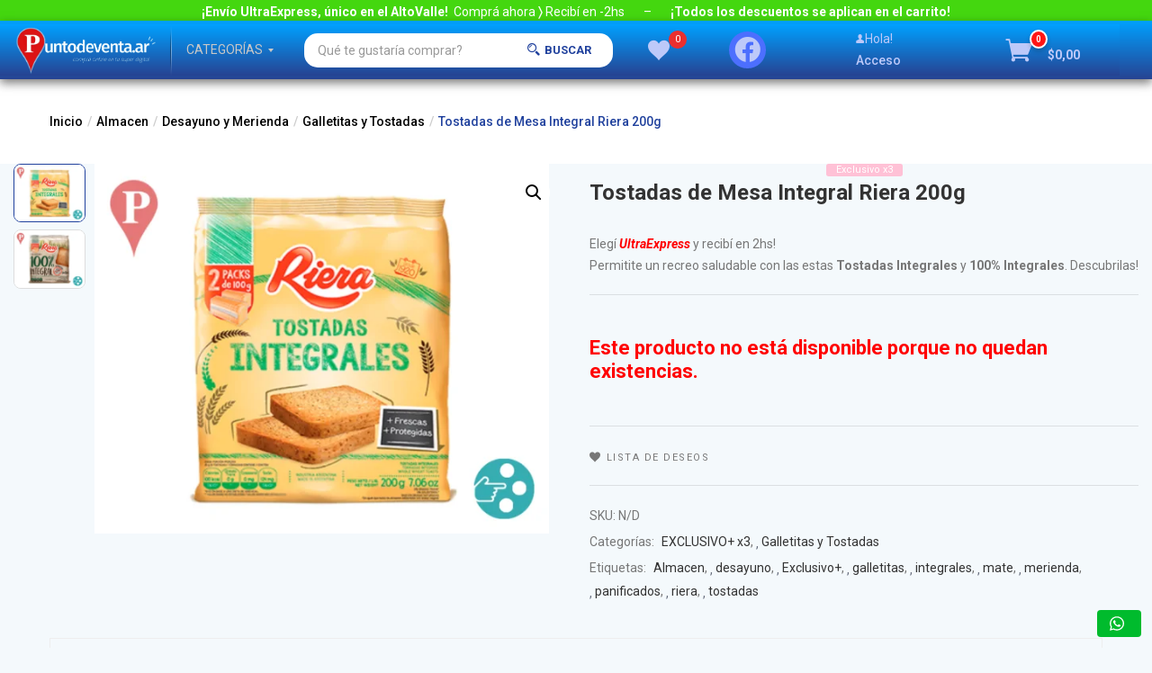

--- FILE ---
content_type: text/html; charset=UTF-8
request_url: https://puntodeventa.ar/producto/tostadas-de-mesa-integrales-riera-200g/
body_size: 62817
content:
<!DOCTYPE html>
<html lang="es" class="no-js">
<head>
	<meta charset="UTF-8">
	<meta name="viewport" content="width=device-width">
	<link rel="profile" href="http://gmpg.org/xfn/11">
	<link rel="pingback" href="https://puntodeventa.ar/xmlrpc.php">
					<script>document.documentElement.className = document.documentElement.className + ' yes-js js_active js'</script>
				<title>Tostadas de Mesa Integral Riera 200g &#8211; Punto de Venta</title>
<meta name='robots' content='max-image-preview:large' />
<script>window._wca = window._wca || [];</script>
<link rel='dns-prefetch' href='//cdnjs.cloudflare.com' />
<link rel='dns-prefetch' href='//stats.wp.com' />
<link rel='dns-prefetch' href='//www.googletagmanager.com' />
<link rel='dns-prefetch' href='//fonts.googleapis.com' />
<link rel='dns-prefetch' href='//c0.wp.com' />
<link rel="alternate" type="application/rss+xml" title="Punto de Venta &raquo; Feed" href="https://puntodeventa.ar/feed/" />
<link rel="alternate" type="application/rss+xml" title="Punto de Venta &raquo; Feed de los comentarios" href="https://puntodeventa.ar/comments/feed/" />
<script type="text/javascript">
window._wpemojiSettings = {"baseUrl":"https:\/\/s.w.org\/images\/core\/emoji\/14.0.0\/72x72\/","ext":".png","svgUrl":"https:\/\/s.w.org\/images\/core\/emoji\/14.0.0\/svg\/","svgExt":".svg","source":{"concatemoji":"https:\/\/puntodeventa.ar\/wp-includes\/js\/wp-emoji-release.min.js?ver=6.2.2"}};
/*! This file is auto-generated */
!function(e,a,t){var n,r,o,i=a.createElement("canvas"),p=i.getContext&&i.getContext("2d");function s(e,t){p.clearRect(0,0,i.width,i.height),p.fillText(e,0,0);e=i.toDataURL();return p.clearRect(0,0,i.width,i.height),p.fillText(t,0,0),e===i.toDataURL()}function c(e){var t=a.createElement("script");t.src=e,t.defer=t.type="text/javascript",a.getElementsByTagName("head")[0].appendChild(t)}for(o=Array("flag","emoji"),t.supports={everything:!0,everythingExceptFlag:!0},r=0;r<o.length;r++)t.supports[o[r]]=function(e){if(p&&p.fillText)switch(p.textBaseline="top",p.font="600 32px Arial",e){case"flag":return s("\ud83c\udff3\ufe0f\u200d\u26a7\ufe0f","\ud83c\udff3\ufe0f\u200b\u26a7\ufe0f")?!1:!s("\ud83c\uddfa\ud83c\uddf3","\ud83c\uddfa\u200b\ud83c\uddf3")&&!s("\ud83c\udff4\udb40\udc67\udb40\udc62\udb40\udc65\udb40\udc6e\udb40\udc67\udb40\udc7f","\ud83c\udff4\u200b\udb40\udc67\u200b\udb40\udc62\u200b\udb40\udc65\u200b\udb40\udc6e\u200b\udb40\udc67\u200b\udb40\udc7f");case"emoji":return!s("\ud83e\udef1\ud83c\udffb\u200d\ud83e\udef2\ud83c\udfff","\ud83e\udef1\ud83c\udffb\u200b\ud83e\udef2\ud83c\udfff")}return!1}(o[r]),t.supports.everything=t.supports.everything&&t.supports[o[r]],"flag"!==o[r]&&(t.supports.everythingExceptFlag=t.supports.everythingExceptFlag&&t.supports[o[r]]);t.supports.everythingExceptFlag=t.supports.everythingExceptFlag&&!t.supports.flag,t.DOMReady=!1,t.readyCallback=function(){t.DOMReady=!0},t.supports.everything||(n=function(){t.readyCallback()},a.addEventListener?(a.addEventListener("DOMContentLoaded",n,!1),e.addEventListener("load",n,!1)):(e.attachEvent("onload",n),a.attachEvent("onreadystatechange",function(){"complete"===a.readyState&&t.readyCallback()})),(e=t.source||{}).concatemoji?c(e.concatemoji):e.wpemoji&&e.twemoji&&(c(e.twemoji),c(e.wpemoji)))}(window,document,window._wpemojiSettings);
</script>
<style type="text/css">
img.wp-smiley,
img.emoji {
	display: inline !important;
	border: none !important;
	box-shadow: none !important;
	height: 1em !important;
	width: 1em !important;
	margin: 0 0.07em !important;
	vertical-align: -0.1em !important;
	background: none !important;
	padding: 0 !important;
}
</style>
	
<link rel='stylesheet' id='wp-block-library-css' href='https://c0.wp.com/c/6.2.2/wp-includes/css/dist/block-library/style.min.css' type='text/css' media='all' />
<style id='wp-block-library-inline-css' type='text/css'>
.has-text-align-justify{text-align:justify;}
</style>
<link rel='stylesheet' id='mediaelement-css' href='https://c0.wp.com/c/6.2.2/wp-includes/js/mediaelement/mediaelementplayer-legacy.min.css' type='text/css' media='all' />
<link rel='stylesheet' id='wp-mediaelement-css' href='https://c0.wp.com/c/6.2.2/wp-includes/js/mediaelement/wp-mediaelement.min.css' type='text/css' media='all' />
<link rel='stylesheet' id='jquery-selectBox-css' href='https://puntodeventa.ar/wp-content/plugins/yith-woocommerce-wishlist/assets/css/jquery.selectBox.css?ver=1.2.0' type='text/css' media='all' />
<link rel='stylesheet' id='yith-wcwl-font-awesome-css' href='https://puntodeventa.ar/wp-content/plugins/yith-woocommerce-wishlist/assets/css/font-awesome.css?ver=4.7.0' type='text/css' media='all' />
<link rel='stylesheet' id='woocommerce_prettyPhoto_css-css' href='//puntodeventa.ar/wp-content/plugins/woocommerce/assets/css/prettyPhoto.css?ver=3.1.6' type='text/css' media='all' />
<link rel='stylesheet' id='yith-wcwl-main-css' href='https://puntodeventa.ar/wp-content/plugins/yith-woocommerce-wishlist/assets/css/style.css?ver=3.21.0' type='text/css' media='all' />
<style id='yith-wcwl-main-inline-css' type='text/css'>
.yith-wcwl-share li a{color: #FFFFFF;}.yith-wcwl-share li a:hover{color: #FFFFFF;}.yith-wcwl-share a.facebook{background: rgb(57,89,158); background-color: rgb(57,89,158);}.yith-wcwl-share a.facebook:hover{background: #595A5A; background-color: #595A5A;}.yith-wcwl-share a.whatsapp{background: #00A901; background-color: #00A901;}.yith-wcwl-share a.whatsapp:hover{background: #595A5A; background-color: #595A5A;}
</style>
<link rel='stylesheet' id='classic-theme-styles-css' href='https://c0.wp.com/c/6.2.2/wp-includes/css/classic-themes.min.css' type='text/css' media='all' />
<style id='global-styles-inline-css' type='text/css'>
body{--wp--preset--color--black: #000000;--wp--preset--color--cyan-bluish-gray: #abb8c3;--wp--preset--color--white: #ffffff;--wp--preset--color--pale-pink: #f78da7;--wp--preset--color--vivid-red: #cf2e2e;--wp--preset--color--luminous-vivid-orange: #ff6900;--wp--preset--color--luminous-vivid-amber: #fcb900;--wp--preset--color--light-green-cyan: #7bdcb5;--wp--preset--color--vivid-green-cyan: #00d084;--wp--preset--color--pale-cyan-blue: #8ed1fc;--wp--preset--color--vivid-cyan-blue: #0693e3;--wp--preset--color--vivid-purple: #9b51e0;--wp--preset--gradient--vivid-cyan-blue-to-vivid-purple: linear-gradient(135deg,rgba(6,147,227,1) 0%,rgb(155,81,224) 100%);--wp--preset--gradient--light-green-cyan-to-vivid-green-cyan: linear-gradient(135deg,rgb(122,220,180) 0%,rgb(0,208,130) 100%);--wp--preset--gradient--luminous-vivid-amber-to-luminous-vivid-orange: linear-gradient(135deg,rgba(252,185,0,1) 0%,rgba(255,105,0,1) 100%);--wp--preset--gradient--luminous-vivid-orange-to-vivid-red: linear-gradient(135deg,rgba(255,105,0,1) 0%,rgb(207,46,46) 100%);--wp--preset--gradient--very-light-gray-to-cyan-bluish-gray: linear-gradient(135deg,rgb(238,238,238) 0%,rgb(169,184,195) 100%);--wp--preset--gradient--cool-to-warm-spectrum: linear-gradient(135deg,rgb(74,234,220) 0%,rgb(151,120,209) 20%,rgb(207,42,186) 40%,rgb(238,44,130) 60%,rgb(251,105,98) 80%,rgb(254,248,76) 100%);--wp--preset--gradient--blush-light-purple: linear-gradient(135deg,rgb(255,206,236) 0%,rgb(152,150,240) 100%);--wp--preset--gradient--blush-bordeaux: linear-gradient(135deg,rgb(254,205,165) 0%,rgb(254,45,45) 50%,rgb(107,0,62) 100%);--wp--preset--gradient--luminous-dusk: linear-gradient(135deg,rgb(255,203,112) 0%,rgb(199,81,192) 50%,rgb(65,88,208) 100%);--wp--preset--gradient--pale-ocean: linear-gradient(135deg,rgb(255,245,203) 0%,rgb(182,227,212) 50%,rgb(51,167,181) 100%);--wp--preset--gradient--electric-grass: linear-gradient(135deg,rgb(202,248,128) 0%,rgb(113,206,126) 100%);--wp--preset--gradient--midnight: linear-gradient(135deg,rgb(2,3,129) 0%,rgb(40,116,252) 100%);--wp--preset--duotone--dark-grayscale: url('#wp-duotone-dark-grayscale');--wp--preset--duotone--grayscale: url('#wp-duotone-grayscale');--wp--preset--duotone--purple-yellow: url('#wp-duotone-purple-yellow');--wp--preset--duotone--blue-red: url('#wp-duotone-blue-red');--wp--preset--duotone--midnight: url('#wp-duotone-midnight');--wp--preset--duotone--magenta-yellow: url('#wp-duotone-magenta-yellow');--wp--preset--duotone--purple-green: url('#wp-duotone-purple-green');--wp--preset--duotone--blue-orange: url('#wp-duotone-blue-orange');--wp--preset--font-size--small: 13px;--wp--preset--font-size--medium: 20px;--wp--preset--font-size--large: 36px;--wp--preset--font-size--x-large: 42px;--wp--preset--spacing--20: 0.44rem;--wp--preset--spacing--30: 0.67rem;--wp--preset--spacing--40: 1rem;--wp--preset--spacing--50: 1.5rem;--wp--preset--spacing--60: 2.25rem;--wp--preset--spacing--70: 3.38rem;--wp--preset--spacing--80: 5.06rem;--wp--preset--shadow--natural: 6px 6px 9px rgba(0, 0, 0, 0.2);--wp--preset--shadow--deep: 12px 12px 50px rgba(0, 0, 0, 0.4);--wp--preset--shadow--sharp: 6px 6px 0px rgba(0, 0, 0, 0.2);--wp--preset--shadow--outlined: 6px 6px 0px -3px rgba(255, 255, 255, 1), 6px 6px rgba(0, 0, 0, 1);--wp--preset--shadow--crisp: 6px 6px 0px rgba(0, 0, 0, 1);}:where(.is-layout-flex){gap: 0.5em;}body .is-layout-flow > .alignleft{float: left;margin-inline-start: 0;margin-inline-end: 2em;}body .is-layout-flow > .alignright{float: right;margin-inline-start: 2em;margin-inline-end: 0;}body .is-layout-flow > .aligncenter{margin-left: auto !important;margin-right: auto !important;}body .is-layout-constrained > .alignleft{float: left;margin-inline-start: 0;margin-inline-end: 2em;}body .is-layout-constrained > .alignright{float: right;margin-inline-start: 2em;margin-inline-end: 0;}body .is-layout-constrained > .aligncenter{margin-left: auto !important;margin-right: auto !important;}body .is-layout-constrained > :where(:not(.alignleft):not(.alignright):not(.alignfull)){max-width: var(--wp--style--global--content-size);margin-left: auto !important;margin-right: auto !important;}body .is-layout-constrained > .alignwide{max-width: var(--wp--style--global--wide-size);}body .is-layout-flex{display: flex;}body .is-layout-flex{flex-wrap: wrap;align-items: center;}body .is-layout-flex > *{margin: 0;}:where(.wp-block-columns.is-layout-flex){gap: 2em;}.has-black-color{color: var(--wp--preset--color--black) !important;}.has-cyan-bluish-gray-color{color: var(--wp--preset--color--cyan-bluish-gray) !important;}.has-white-color{color: var(--wp--preset--color--white) !important;}.has-pale-pink-color{color: var(--wp--preset--color--pale-pink) !important;}.has-vivid-red-color{color: var(--wp--preset--color--vivid-red) !important;}.has-luminous-vivid-orange-color{color: var(--wp--preset--color--luminous-vivid-orange) !important;}.has-luminous-vivid-amber-color{color: var(--wp--preset--color--luminous-vivid-amber) !important;}.has-light-green-cyan-color{color: var(--wp--preset--color--light-green-cyan) !important;}.has-vivid-green-cyan-color{color: var(--wp--preset--color--vivid-green-cyan) !important;}.has-pale-cyan-blue-color{color: var(--wp--preset--color--pale-cyan-blue) !important;}.has-vivid-cyan-blue-color{color: var(--wp--preset--color--vivid-cyan-blue) !important;}.has-vivid-purple-color{color: var(--wp--preset--color--vivid-purple) !important;}.has-black-background-color{background-color: var(--wp--preset--color--black) !important;}.has-cyan-bluish-gray-background-color{background-color: var(--wp--preset--color--cyan-bluish-gray) !important;}.has-white-background-color{background-color: var(--wp--preset--color--white) !important;}.has-pale-pink-background-color{background-color: var(--wp--preset--color--pale-pink) !important;}.has-vivid-red-background-color{background-color: var(--wp--preset--color--vivid-red) !important;}.has-luminous-vivid-orange-background-color{background-color: var(--wp--preset--color--luminous-vivid-orange) !important;}.has-luminous-vivid-amber-background-color{background-color: var(--wp--preset--color--luminous-vivid-amber) !important;}.has-light-green-cyan-background-color{background-color: var(--wp--preset--color--light-green-cyan) !important;}.has-vivid-green-cyan-background-color{background-color: var(--wp--preset--color--vivid-green-cyan) !important;}.has-pale-cyan-blue-background-color{background-color: var(--wp--preset--color--pale-cyan-blue) !important;}.has-vivid-cyan-blue-background-color{background-color: var(--wp--preset--color--vivid-cyan-blue) !important;}.has-vivid-purple-background-color{background-color: var(--wp--preset--color--vivid-purple) !important;}.has-black-border-color{border-color: var(--wp--preset--color--black) !important;}.has-cyan-bluish-gray-border-color{border-color: var(--wp--preset--color--cyan-bluish-gray) !important;}.has-white-border-color{border-color: var(--wp--preset--color--white) !important;}.has-pale-pink-border-color{border-color: var(--wp--preset--color--pale-pink) !important;}.has-vivid-red-border-color{border-color: var(--wp--preset--color--vivid-red) !important;}.has-luminous-vivid-orange-border-color{border-color: var(--wp--preset--color--luminous-vivid-orange) !important;}.has-luminous-vivid-amber-border-color{border-color: var(--wp--preset--color--luminous-vivid-amber) !important;}.has-light-green-cyan-border-color{border-color: var(--wp--preset--color--light-green-cyan) !important;}.has-vivid-green-cyan-border-color{border-color: var(--wp--preset--color--vivid-green-cyan) !important;}.has-pale-cyan-blue-border-color{border-color: var(--wp--preset--color--pale-cyan-blue) !important;}.has-vivid-cyan-blue-border-color{border-color: var(--wp--preset--color--vivid-cyan-blue) !important;}.has-vivid-purple-border-color{border-color: var(--wp--preset--color--vivid-purple) !important;}.has-vivid-cyan-blue-to-vivid-purple-gradient-background{background: var(--wp--preset--gradient--vivid-cyan-blue-to-vivid-purple) !important;}.has-light-green-cyan-to-vivid-green-cyan-gradient-background{background: var(--wp--preset--gradient--light-green-cyan-to-vivid-green-cyan) !important;}.has-luminous-vivid-amber-to-luminous-vivid-orange-gradient-background{background: var(--wp--preset--gradient--luminous-vivid-amber-to-luminous-vivid-orange) !important;}.has-luminous-vivid-orange-to-vivid-red-gradient-background{background: var(--wp--preset--gradient--luminous-vivid-orange-to-vivid-red) !important;}.has-very-light-gray-to-cyan-bluish-gray-gradient-background{background: var(--wp--preset--gradient--very-light-gray-to-cyan-bluish-gray) !important;}.has-cool-to-warm-spectrum-gradient-background{background: var(--wp--preset--gradient--cool-to-warm-spectrum) !important;}.has-blush-light-purple-gradient-background{background: var(--wp--preset--gradient--blush-light-purple) !important;}.has-blush-bordeaux-gradient-background{background: var(--wp--preset--gradient--blush-bordeaux) !important;}.has-luminous-dusk-gradient-background{background: var(--wp--preset--gradient--luminous-dusk) !important;}.has-pale-ocean-gradient-background{background: var(--wp--preset--gradient--pale-ocean) !important;}.has-electric-grass-gradient-background{background: var(--wp--preset--gradient--electric-grass) !important;}.has-midnight-gradient-background{background: var(--wp--preset--gradient--midnight) !important;}.has-small-font-size{font-size: var(--wp--preset--font-size--small) !important;}.has-medium-font-size{font-size: var(--wp--preset--font-size--medium) !important;}.has-large-font-size{font-size: var(--wp--preset--font-size--large) !important;}.has-x-large-font-size{font-size: var(--wp--preset--font-size--x-large) !important;}
.wp-block-navigation a:where(:not(.wp-element-button)){color: inherit;}
:where(.wp-block-columns.is-layout-flex){gap: 2em;}
.wp-block-pullquote{font-size: 1.5em;line-height: 1.6;}
</style>
<link rel='stylesheet' id='redux-extendify-styles-css' href='https://puntodeventa.ar/wp-content/plugins/redux-framework/redux-core/assets/css/extendify-utilities.css?ver=4.4.9' type='text/css' media='all' />
<link rel='stylesheet' id='wcqu_quantity_styles-css' href='https://puntodeventa.ar/wp-content/plugins/quantities-and-units-for-woocommerce/assets/css/styles.css?ver=6.2.2' type='text/css' media='all' />
<link rel='stylesheet' id='woocommerce-delivery-css' href='https://puntodeventa.ar/wp-content/plugins/woocommerce-delivery/assets/css/woocommerce-delivery-public.css?ver=1.1.15' type='text/css' media='all' />
<link rel='stylesheet' id='flatpickr-css' href='https://puntodeventa.ar/wp-content/plugins/elementor/assets/lib/flatpickr/flatpickr.min.css?ver=4.1.4' type='text/css' media='all' />
<link rel='stylesheet' id='flatpickr-theme-css' href='https://cdnjs.cloudflare.com/ajax/libs/flatpickr/4.6.3/themes/dark.css?ver=4.6.3' type='text/css' media='all' />
<link rel='stylesheet' id='photoswipe-css' href='https://c0.wp.com/p/woocommerce/8.2.4/assets/css/photoswipe/photoswipe.min.css' type='text/css' media='all' />
<link rel='stylesheet' id='photoswipe-default-skin-css' href='https://c0.wp.com/p/woocommerce/8.2.4/assets/css/photoswipe/default-skin/default-skin.min.css' type='text/css' media='all' />
<link rel='stylesheet' id='woocommerce-layout-css' href='https://c0.wp.com/p/woocommerce/8.2.4/assets/css/woocommerce-layout.css' type='text/css' media='all' />
<style id='woocommerce-layout-inline-css' type='text/css'>

	.infinite-scroll .woocommerce-pagination {
		display: none;
	}
</style>
<link rel='stylesheet' id='woocommerce-smallscreen-css' href='https://c0.wp.com/p/woocommerce/8.2.4/assets/css/woocommerce-smallscreen.css' type='text/css' media='only screen and (max-width: 768px)' />
<link rel='stylesheet' id='woocommerce-general-css' href='https://c0.wp.com/p/woocommerce/8.2.4/assets/css/woocommerce.css' type='text/css' media='all' />
<style id='woocommerce-inline-inline-css' type='text/css'>
.woocommerce form .form-row .required { visibility: visible; }
</style>
<link rel='stylesheet' id='woocommerce-mercadopago-global-css-css' href='https://puntodeventa.ar/wp-content/plugins/woocommerce-mercadopago/includes/../assets/css/global.min.css?ver=6.8.1' type='text/css' media='all' />
<link rel='stylesheet' id='yith-wfbt-style-css' href='https://puntodeventa.ar/wp-content/plugins/yith-woocommerce-frequently-bought-together/assets/css/yith-wfbt.css?ver=1.25.0' type='text/css' media='all' />
<style id='yith-wfbt-style-inline-css' type='text/css'>

                .yith-wfbt-submit-block .yith-wfbt-submit-button {
                        background: #222222;
                        color: #ffffff;
                }
                .yith-wfbt-submit-block .yith-wfbt-submit-button:hover {
                        background: #777777;
                        color: #ffffff;
                }
</style>
<link rel='stylesheet' id='yith-product-shipping-style-style-css' href='https://puntodeventa.ar/wp-content/plugins/yith-product-shipping-for-woocommerce-premium/assets/css/yith-wcps-style.css?ver=6.2.2' type='text/css' media='all' />
<link rel='stylesheet' id='greenmart-theme-fonts-css' href='https://fonts.googleapis.com/css?family=Roboto%3A100%2C100i%2C300%2C300i%2C400%2C400i%2C500%2C500i%2C700%2C700i%2C900%7CRoboto%20Slab%3A100%2C300%2C400%2C700&#038;subset=latin%2Clatin-ext&#038;display=swap' type='text/css' media='all' />
<link rel='stylesheet' id='mmm_mega_main_menu-css' href='https://puntodeventa.ar/wp-content/plugins/mega_main_menu/src/css/cache.skin.css?ver=1678210459' type='text/css' media='all' />
<link rel='stylesheet' id='woo-wallet-style-css' href='https://puntodeventa.ar/wp-content/plugins/woo-wallet/assets/css/frontend.css?ver=1.4.9' type='text/css' media='all' />
<link rel='stylesheet' id='woo_discount_pro_style-css' href='https://puntodeventa.ar/wp-content/plugins/woo-discount-rules-pro/Assets/Css/awdr_style.css?ver=2.3.4' type='text/css' media='all' />
<link rel='stylesheet' id='animate-css' href='https://puntodeventa.ar/wp-content/themes/greenmart/css/animate.css?ver=3.5.0' type='text/css' media='all' />
<link rel='stylesheet' id='font-awesome-css' href='https://puntodeventa.ar/wp-content/plugins/elementor/assets/lib/font-awesome/css/font-awesome.min.css?ver=4.7.0' type='text/css' media='all' />
<style id='font-awesome-inline-css' type='text/css'>
[data-font="FontAwesome"]:before {font-family: 'FontAwesome' !important;content: attr(data-icon) !important;speak: none !important;font-weight: normal !important;font-variant: normal !important;text-transform: none !important;line-height: 1 !important;font-style: normal !important;-webkit-font-smoothing: antialiased !important;-moz-osx-font-smoothing: grayscale !important;}
</style>
<link rel='stylesheet' id='font-tbay-css' href='https://puntodeventa.ar/wp-content/themes/greenmart/css/font-tbay-custom.css?ver=1.0.0' type='text/css' media='all' />
<link rel='stylesheet' id='simple-line-icons-css' href='https://puntodeventa.ar/wp-content/themes/greenmart/css/simple-line-icons.css?ver=2.4.0' type='text/css' media='all' />
<link rel='stylesheet' id='material-design-iconic-font-css' href='https://puntodeventa.ar/wp-content/themes/greenmart/css/material-design-iconic-font.min.css?ver=2.2.0' type='text/css' media='all' />
<link rel='stylesheet' id='themify-icons-css' href='https://puntodeventa.ar/wp-content/themes/greenmart/css/themify-icons.css?ver=4.8.1' type='text/css' media='all' />
<link rel='stylesheet' id='bootstrap-css' href='https://puntodeventa.ar/wp-content/themes/greenmart/css/bootstrap.css?ver=4.3.1' type='text/css' media='all' />
<link rel='stylesheet' id='elementor-frontend-css' href='https://puntodeventa.ar/wp-content/plugins/elementor/assets/css/frontend.min.css?ver=3.6.7' type='text/css' media='all' />
<link rel='stylesheet' id='greenmart-template-css' href='https://puntodeventa.ar/wp-content/themes/greenmart/css/skins/organic-el/template.css?ver=2.3' type='text/css' media='all' />
<link rel='stylesheet' id='greenmart-style-css' href='https://puntodeventa.ar/wp-content/themes/greenmart/style.css?ver=1.0' type='text/css' media='all' />
<style id='greenmart-style-inline-css' type='text/css'>
/* check main color */.site-header .logo img {max-width: 140px;}.site-header .logo img {}.wcfmmp_sold_by_wrapper a:hover {color: #20419d !important;}/*Tablet*/@media (max-width: 1199px)  and (min-width: 768px) {/*color*/.search-device .tbay-search-result .list-header .count {color: #20419d;}/*background*/.elementor-product-v2 .product-block .add-cart .added + a:before {background-color: #20419d;}/*Border*/}/*Mobile*/@media (max-width: 767px) {/*color*/.form-cart-popup .information form.cart #mobile-close-infor i:hover {color: #20419d;}/*background*/body:not(.tbay-disable-cart-fixed) .singular-shop div.product .information .entry-summary.has-buy-now .single_add_to_cart_button:hover,body:not(.tbay-disable-cart-fixed) .singular-shop div.product .information .entry-summary.has-buy-now .tbay-buy-now.button:hover,#add_payment_method .wc-proceed-to-checkout a.checkout-button:hover,#add_payment_method .wc-proceed-to-checkout a.checkout-button:focus,#add_payment_method #payment div.form-row.place-order #place_order:hover,#add_payment_method #payment div.form-row.place-order #place_order:focus,.woocommerce-cart .wc-proceed-to-checkout a.checkout-button:hover,.woocommerce-cart .wc-proceed-to-checkout a.checkout-button:focus,.woocommerce-cart #payment div.form-row.place-order #place_order:hover,.woocommerce-cart #payment div.form-row.place-order #place_order:focus,.woocommerce-checkout .wc-proceed-to-checkout a.checkout-button:hover,.woocommerce-checkout .wc-proceed-to-checkout a.checkout-button:focus,.woocommerce-checkout #payment div.form-row.place-order #place_order:hover,.woocommerce-checkout #payment div.form-row.place-order #place_order:focus,.mobile-btn-cart-click #tbay-click-addtocart,.mobile-btn-cart-click #tbay-click-buy-now {background-color: #20419d;}/*Border*/.tbay-element-product-categories-tabs .heading-product-category-tabs ul > li a.active {border-color: #20419d;}}/*No edit code customize*/@media (max-width: 1199px)  and (min-width: 768px) {/*color*/.footer-device-mobile > * a:hover,.footer-device-mobile > *.active a,.footer-device-mobile > *.active a i , body.woocommerce-wishlist .footer-device-mobile > .device-wishlist a,body.woocommerce-wishlist .footer-device-mobile > .device-wishlist a i,.vc_tta-container .vc_tta-panel.vc_active .vc_tta-panel-title > a span,.cart_totals table .order-total .woocs_special_price_code {color: #20419d;}/*background*/.topbar-device-mobile .top-cart a.wc-continue,.topbar-device-mobile .cart-dropdown .cart-icon .mini-cart-items,.footer-device-mobile > * a .mini-cart-items,.tbay-addon-newletter .input-group-btn input {background-color: #20419d;}/*Border*/.topbar-device-mobile .top-cart a.wc-continue {border-color: #20419d;}}@media (max-width: 1199px) {/* Limit logo image height for mobile according to mobile header height */.mobile-logo a img {max-width: 120px;}.mobile-logo a img {padding-top: 3px;padding-bottom: 3px;}}@media screen and (max-width: 782px) {html body.admin-bar{top: -46px !important;position: relative;}}/* Custom CSS */
</style>
<link rel='stylesheet' id='sumoselect-css' href='https://puntodeventa.ar/wp-content/themes/greenmart/css/sumoselect.css?ver=1.0.0' type='text/css' media='all' />
<link rel='stylesheet' id='jquery-fancybox-css' href='https://puntodeventa.ar/wp-content/themes/greenmart/css/jquery.fancybox.css?ver=3.2.0' type='text/css' media='all' />
<link rel='stylesheet' id='jquery-treeview-css' href='https://puntodeventa.ar/wp-content/themes/greenmart/css/jquery.treeview.css?ver=1.0.0' type='text/css' media='all' />
<link rel='stylesheet' id='public-tochatbe-css' href='https://puntodeventa.ar/wp-content/plugins/tochat-be/assets/css/public-tochatbe-style.css?ver=1.3.0' type='text/css' media='all' />
<style id='public-tochatbe-inline-css' type='text/css'>
.tochatbe-widget-close,
        .tochatbe-widget__body-header,
        .tochatbe-widget__trigger,
        .tochatbe-welcome-msg {
            background-color: #00bb2d;
            color: #ffffff;
        }.tochatbe-widget { 
                right: 12px;
                align-items: flex-end;
            }
            .tochatbe-widget-close {
                right: 0;
            }
            .tochatbe_jwi {
                right: 12px;
            }
</style>
<link rel='stylesheet' id='jetpack_css-css' href='https://c0.wp.com/p/jetpack/12.8.2/css/jetpack.css' type='text/css' media='all' />
<!--n2css--><script type='text/javascript' src='https://c0.wp.com/c/6.2.2/wp-includes/js/jquery/jquery.min.js' id='jquery-core-js'></script>
<script type='text/javascript' src='https://c0.wp.com/c/6.2.2/wp-includes/js/jquery/jquery-migrate.min.js' id='jquery-migrate-js'></script>
<script type='text/javascript' src='https://puntodeventa.ar/wp-content/plugins/quantities-and-units-for-woocommerce/assets/js/ipq_input_value_validation.js?ver=6.2.2' id='ipq_validation-js'></script>
<script defer type='text/javascript' src='https://stats.wp.com/s-202605.js' id='woocommerce-analytics-js'></script>

<!-- Fragmento de código de Google Analytics añadido por Site Kit -->
<script type='text/javascript' src='https://www.googletagmanager.com/gtag/js?id=UA-197914051-1' id='google_gtagjs-js' async></script>
<script type='text/javascript' id='google_gtagjs-js-after'>
window.dataLayer = window.dataLayer || [];function gtag(){dataLayer.push(arguments);}
gtag('set', 'linker', {"domains":["puntodeventa.ar"]} );
gtag("js", new Date());
gtag("set", "developer_id.dZTNiMT", true);
gtag("config", "UA-197914051-1", {"anonymize_ip":true});
gtag("config", "G-WD181N3BM1");
</script>

<!-- Final del fragmento de código de Google Analytics añadido por Site Kit -->
<script type='text/javascript' src='https://puntodeventa.ar/wp-content/plugins/woo-discount-rules-pro/Assets/Js/awdr_pro.js?ver=2.3.4' id='woo_discount_pro_script-js'></script>
<script type='text/javascript' id='wpstg-global-js-extra'>
/* <![CDATA[ */
var wpstg = {"nonce":"2e681c0f52"};
/* ]]> */
</script>
<script type='text/javascript' src='https://puntodeventa.ar/wp-content/plugins/wp-staging/assets/js/dist/wpstg-blank-loader.js?ver=6.2.2' id='wpstg-global-js'></script>
<script type='text/javascript' src='https://puntodeventa.ar/wp-content/themes/greenmart/js/jquery.unveil.min.js?ver=1' id='jquery-unveil-js'></script>
<link rel="https://api.w.org/" href="https://puntodeventa.ar/wp-json/" /><link rel="alternate" type="application/json" href="https://puntodeventa.ar/wp-json/wp/v2/product/6748" /><link rel="EditURI" type="application/rsd+xml" title="RSD" href="https://puntodeventa.ar/xmlrpc.php?rsd" />
<link rel="wlwmanifest" type="application/wlwmanifest+xml" href="https://puntodeventa.ar/wp-includes/wlwmanifest.xml" />
<meta name="generator" content="WordPress 6.2.2" />
<meta name="generator" content="WooCommerce 8.2.4" />
<link rel="canonical" href="https://puntodeventa.ar/producto/tostadas-de-mesa-integrales-riera-200g/" />
<link rel='shortlink' href='https://puntodeventa.ar/?p=6748' />
<link rel="alternate" type="application/json+oembed" href="https://puntodeventa.ar/wp-json/oembed/1.0/embed?url=https%3A%2F%2Fpuntodeventa.ar%2Fproducto%2Ftostadas-de-mesa-integrales-riera-200g%2F" />
<link rel="alternate" type="text/xml+oembed" href="https://puntodeventa.ar/wp-json/oembed/1.0/embed?url=https%3A%2F%2Fpuntodeventa.ar%2Fproducto%2Ftostadas-de-mesa-integrales-riera-200g%2F&#038;format=xml" />
<meta name="generator" content="Redux 4.4.9" /><meta name="generator" content="Site Kit by Google 1.113.0" /><script>document.createElement( "picture" );if(!window.HTMLPictureElement && document.addEventListener) {window.addEventListener("DOMContentLoaded", function() {var s = document.createElement("script");s.src = "https://puntodeventa.ar/wp-content/plugins/webp-express/js/picturefill.min.js";document.body.appendChild(s);});}</script>	<style>img#wpstats{display:none}</style>
		<!-- Google site verification - Google Listings & Ads -->
<meta name="google-site-verification" content="DF0pQMqYkFBqJBfuGbnElrMJoaIM5zfu9Vqm75qNBB8" />
	<noscript><style>.woocommerce-product-gallery{ opacity: 1 !important; }</style></noscript>
	<meta name="description" content="Elegí UltraExpress y recibí en 2hs! Permitite un recreo saludable con las estas Tostadas Integrales y 100% Integrales. Descubrilas!" />
<link rel="icon" href="https://puntodeventa.ar/wp-content/uploads/2021/05/cropped-Post-Facebook-Instagram-5-1-32x32.png" sizes="32x32" />
<link rel="icon" href="https://puntodeventa.ar/wp-content/uploads/2021/05/cropped-Post-Facebook-Instagram-5-1-192x192.png" sizes="192x192" />
<link rel="apple-touch-icon" href="https://puntodeventa.ar/wp-content/uploads/2021/05/cropped-Post-Facebook-Instagram-5-1-180x180.png" />
<meta name="msapplication-TileImage" content="https://puntodeventa.ar/wp-content/uploads/2021/05/cropped-Post-Facebook-Instagram-5-1-270x270.png" />
<style id="greenmart_tbay_theme_options-dynamic-css" title="dynamic-css" class="redux-options-output">.woocommerce .woocommerce-message:before,.color, a:hover, a:focus, .has-after:hover, .post .entry-category.type-2 a:hover, .entry-meta-list .entry-category a:hover, .entry-single .entry-category a:hover, #tab-questions a.back-to-product:hover, .btn-theme:hover, .btn-default:hover, .woocommerce .woocommerce-info a.button:hover, .woocommerce .woocommerce-message a.button:hover, .woocommerce .woocommerce-error a.button:hover, .woocommerce-pagination a.button:hover, .woof_container_inner_tags ul.woof_list label:hover, .widget_price_filter .price_slider_amount .button:hover, .show-view-all a:hover, .tbay-element-banner .banner-content .style-btn:hover, .tbay-element-newsletter button[type=submit]:hover, .widget-newletter button[type=submit]:hover, .btn-view-all:hover, .post .entry-category.type-1 a:hover, .entry-single .entry-description a:hover, .post-password-form input[type=submit]:hover, #comments #respond .form-submit input:hover, #reviews #respond .form-submit input:hover, body table.compare-list .add-to-cart td .add-cart a:hover, input#ywqa-submit-question:hover, div#new-answer-header .ywqa_submit_answer:hover, table.wishlist_table td.product-add-to-cart .add-cart a:hover, .woocommerce button.button:hover, .woocommerce a.button.wc-backward:hover, .woocommerce a.woocommerce-button.view:hover, .woocommerce #respond input#submit:hover, .woocommerce input.button:hover, .woocommerce div.product .entry-summary .single_add_to_cart_button:hover, .woocommerce div.product .entry-summary .tbay-buy-now:hover, .singular-shop .tbay-modalButton:hover, #shop-now.has-buy-now .tbay-buy-now:hover, #sticky-menu-bar #sticky-custom-add-to-cart:hover, #add_payment_method .btn:hover, .woocommerce-cart .btn:hover, .woocommerce-checkout .btn:hover, .woocommerce .cart_totals .checkout-button:hover, .woocommerce .order-again > a.button:hover, .woocommerce-order-received .order-again a:hover, #custom-register input.submit_button:hover, #custom-login input.submit_button:hover, .woocommerce-button.button.request_warranty:hover, .order_details .review_link_data_wappers .button:hover, .woocommerce a.goto_more_offer_tab.button:hover, .woocommerce .woocommerce-Tabs-panel--singleproductmultivendor a.button:hover, #wcfm-main-contentainer .wcfm-membership-wrapper input[type=submit]:hover, #wcfm-main-contentainer .wcfm_form_simple_submit_wrapper .wcfm_submit_button:hover, .wcfm_popup_wrapper .wcfm_popup_button:hover, #wcfmmp-store #reviews .add_review button:hover, .woocommerce .form-row input[name=apply_for_vendor_submit]:hover, form.wcv-form .wcv-button[type=submit]:hover, .dashboard .wcv-dashboard-navigation ~ form input[type=submit]:hover, .shop_settings input[name=vendor_application_submit]:hover, form[name=export_orders] input:hover, form[name=export_orders] ~ table.table .order-comments input.btn:hover, .wcvendors-pro-dashboard-wrapper a.button:hover, .wcvendors-pro-dashboard-wrapper .wcv-form .control-group .button:hover, .wcvendors-pro-dashboard-wrapper input#update_button:hover, .wcvendors-pro-dashboard-wrapper .wcv-search-form .wcv-button:hover, .wcv-form .control-group .control > input.wcv-button:hover:not(#clear_button), .wcv-order-header .wcv-form .control > input#clear_button:hover, table.wcvendors-table-order .wcv-shade.wcv-fade .order_note_form input[type=submit]:hover, table.wcvendors-table-order form #tracking_number_save_button:hover, form#wcv-store-settings input#store_save_button:hover, .wcv_store_search form input[type=submit]:hover, .wcv_vendor_search form input[type=submit]:hover, .vendor_list a.button:hover, .wcv-dashboard-navigation ul > li > a.button:hover, .btn-theme:focus, .btn-default:focus, .woocommerce .woocommerce-info a.button:focus, .woocommerce .woocommerce-message a.button:focus, .woocommerce .woocommerce-error a.button:focus, .woocommerce-pagination a.button:focus, .woof_container_inner_tags ul.woof_list label:focus, .widget_price_filter .price_slider_amount .button:focus, .show-view-all a:focus, .tbay-element-banner .banner-content .style-btn:focus, .tbay-element-newsletter button[type=submit]:focus, .widget-newletter button[type=submit]:focus, .btn-view-all:focus, .post .entry-category.type-1 a:focus, .entry-single .entry-description a:focus, .post-password-form input[type=submit]:focus, #comments #respond .form-submit input:focus, #reviews #respond .form-submit input:focus, body table.compare-list .add-to-cart td .add-cart a:focus, input#ywqa-submit-question:focus, div#new-answer-header .ywqa_submit_answer:focus, table.wishlist_table td.product-add-to-cart .add-cart a:focus, .woocommerce button.button:focus, .woocommerce a.button.wc-backward:focus, .woocommerce a.woocommerce-button.view:focus, .woocommerce #respond input#submit:focus, .woocommerce input.button:focus, .woocommerce div.product .entry-summary .single_add_to_cart_button:focus, .woocommerce div.product .entry-summary .tbay-buy-now:focus, .singular-shop .tbay-modalButton:focus, #shop-now.has-buy-now .tbay-buy-now:focus, #sticky-menu-bar #sticky-custom-add-to-cart:focus, #add_payment_method .btn:focus, .woocommerce-cart .btn:focus, .woocommerce-checkout .btn:focus, .woocommerce .cart_totals .checkout-button:focus, .woocommerce .order-again > a.button:focus, .woocommerce-order-received .order-again a:focus, #custom-register input.submit_button:focus, #custom-login input.submit_button:focus, .woocommerce-button.button.request_warranty:focus, .order_details .review_link_data_wappers .button:focus, .woocommerce a.goto_more_offer_tab.button:focus, .woocommerce .woocommerce-Tabs-panel--singleproductmultivendor a.button:focus, #wcfm-main-contentainer .wcfm-membership-wrapper input[type=submit]:focus, #wcfm-main-contentainer .wcfm_form_simple_submit_wrapper .wcfm_submit_button:focus, .wcfm_popup_wrapper .wcfm_popup_button:focus, #wcfmmp-store #reviews .add_review button:focus, .woocommerce .form-row input[name=apply_for_vendor_submit]:focus, form.wcv-form .wcv-button[type=submit]:focus, .dashboard .wcv-dashboard-navigation ~ form input[type=submit]:focus, .shop_settings input[name=vendor_application_submit]:focus, form[name=export_orders] input:focus, form[name=export_orders] ~ table.table .order-comments input.btn:focus, .wcvendors-pro-dashboard-wrapper a.button:focus, .wcvendors-pro-dashboard-wrapper .wcv-form .control-group .button:focus, .wcvendors-pro-dashboard-wrapper input#update_button:focus, .wcvendors-pro-dashboard-wrapper .wcv-search-form .wcv-button:focus, .wcv-form .control-group .control > input.wcv-button:focus:not(#clear_button), .wcv-order-header .wcv-form .control > input#clear_button:focus, table.wcvendors-table-order .wcv-shade.wcv-fade .order_note_form input[type=submit]:focus, table.wcvendors-table-order form #tracking_number_save_button:focus, form#wcv-store-settings input#store_save_button:focus, .wcv_store_search form input[type=submit]:focus, .wcv_vendor_search form input[type=submit]:focus, .vendor_list a.button:focus, .wcv-dashboard-navigation ul > li > a.button:focus, button.btn-close:hover, .widget_greenmart_popup_newsletter .popup-content > a:hover, .tbay-search-form .button-search:not(.icon), .tbay-search-form .searchform.tbay-loading .button-search.btn i, .tbay-search-form .searchform.tbay-loading .button-search.btn span, .greenmart-search-results .autocomplete-suggestions > div .product-title:hover, .greenmart-search-results .autocomplete-suggestions > div.view-all-products:hover, .greenmart-search-results .autocomplete-suggestions > div.list-header .count, #tbay-search-form-canvas .sidebar-canvas-search .sidebar-content .button-group .button-search i:hover, #tbay-search-form-canvas .sidebar-canvas-search .sidebar-content .select-category .optWrapper .options li:hover, #tbay-search-form-canvas .sidebar-canvas-search .sidebar-content .autocomplete-suggestions .autocomplete-suggestion .product-title:hover, #tbay-search-form-canvas .sidebar-content button:hover, #tbay-header .topbar-mobile .btn:hover, #tbay-header .topbar-mobile .btn:focus,.btn-danger:active, .btn-danger:focus, .btn-danger:active:focus, .btn-danger:not(:disabled):not(.disabled):active, .btn-danger:not(:disabled):not(.disabled):focus, .btn-danger:not(:disabled):not(.disabled):active:focus, .footer-device-mobile > *.active a, .tbay-login .account-menu ul li a:hover, .tbay-footer a:hover, .tbay_footer-template a:hover, .tbay-footer .tbay-element-menu-vertical .nav > li:hover > a, .tbay-footer .tbay-element-menu-vertical .nav > li:focus > a, .tbay_footer-template .tbay-element-menu-vertical .nav > li:hover > a, .tbay_footer-template .tbay-element-menu-vertical .nav > li:focus > a, .tbay-footer .tbay-element-menu-vertical .nav > li:hover > a:before, .tbay-footer .tbay-element-menu-vertical .nav > li:focus > a:before, .tbay_footer-template .tbay-element-menu-vertical .nav > li:hover > a:before, .tbay_footer-template .tbay-element-menu-vertical .nav > li:focus > a:before, .tbay-footer .menu li > a:hover, .tbay-footer ul.menu li.active a, .contact-info a:hover, .copyright a, .elementor-widget-tbay-nav-menu .tbay-treevertical-lv1 > .navbar-nav > li > a.selected, .elementor-widget-tbay-nav-menu .tbay-treevertical-lv1 > .navbar-nav > li > a:hover, .elementor-widget-tbay-nav-menu .tbay-treevertical-lv1 > .navbar-nav > li > a.selected i, .elementor-widget-tbay-nav-menu .tbay-treevertical-lv1 > .navbar-nav > li > a:hover i, .elementor-widget-tbay-nav-menu .tbay-horizontal .navbar-nav > li.active > a, .elementor-widget-tbay-nav-menu .tbay-horizontal .navbar-nav > li:hover > a, .elementor-widget-tbay-nav-menu .tbay-horizontal .navbar-nav > li:focus > a, .elementor-widget-tbay-nav-menu .tbay-horizontal .navbar-nav > li.active > a .caret, .elementor-widget-tbay-nav-menu .tbay-horizontal .navbar-nav > li:hover > a .caret, .elementor-widget-tbay-nav-menu .tbay-horizontal .navbar-nav > li:focus > a .caret, .elementor-widget-tbay-nav-menu .tbay-horizontal .navbar-nav > li .dropdown-menu > li.active > a, .elementor-widget-tbay-nav-menu .tbay-horizontal .navbar-nav > li .dropdown-menu > li:hover :focus > a, .elementor-widget-tbay-nav-menu .tbay-horizontal .navbar-nav > li.active-mega-menu .dropdown-menu ul > li.active > a, .elementor-widget-tbay-nav-menu .tbay-horizontal .navbar-nav > li.active-mega-menu .dropdown-menu ul > li > a:hover, .elementor-widget-tbay-nav-menu .tbay-horizontal .navbar-nav > li.active-mega-menu .dropdown-menu ul > li > a:focus, .elementor-widget-tbay-nav-menu .tbay-horizontal .navbar-nav .dropdown-menu > li:hover > a, .elementor-widget-tbay-nav-menu .tbay-horizontal .navbar-nav .dropdown-menu > li.active > a, .elementor-widget-tbay-nav-menu .tbay-horizontal .navbar-nav .dropdown-menu > li:focus > a, .elementor-widget-tbay-nav-menu .tbay-horizontal .navbar-nav .dropdown-menu > li > a:hover, .elementor-widget-tbay-nav-menu .tbay-horizontal .navbar-nav .dropdown-menu .tbay-addon ul:not(.entry-meta-list) li > a:hover, .elementor-widget-tbay-nav-menu .tbay-horizontal .navbar-nav .dropdown-menu .tbay-addon ul:not(.entry-meta-list) li.active a, .navbar-offcanvas .navbar-nav > li.open > a:hover, .navbar-offcanvas .navbar-nav > li.open > a:focus, .navbar-offcanvas .navbar-nav > li.open > a, .navbar-offcanvas .navbar-nav > li.active > a:hover, .navbar-offcanvas .navbar-nav > li.active > a:focus, .navbar-offcanvas .navbar-nav > li.active > a, .navbar-offcanvas .navbar-nav > li:hover > a:hover, .navbar-offcanvas .navbar-nav > li:hover > a:focus, .navbar-offcanvas .navbar-nav > li:hover > a, .navbar-offcanvas .navbar-nav > li.collapsable > a:hover, .navbar-offcanvas .navbar-nav > li.collapsable > a:focus, .navbar-offcanvas .navbar-nav > li.collapsable > a, .navbar-offcanvas .navbar-nav > li.open .hitarea:after, .navbar-offcanvas .navbar-nav > li.active .hitarea:after, .navbar-offcanvas .navbar-nav > li:hover .hitarea:after, .navbar-offcanvas .navbar-nav > li.collapsable .hitarea:after, .navbar-offcanvas .dropdown-menu > li.active > a, .navbar-offcanvas .dropdown-menu > li > a:hover, .navbar-offcanvas .dropdown-menu > li > a:focus, .elementor-widget-tbay-nav-menu .tbay-horizontal .navbar-nav > li > a.active > i, .elementor-widget-tbay-nav-menu .tbay-horizontal .navbar-nav > li > a:hover > i, .elementor-widget-tbay-nav-menu .tbay-horizontal .navbar-nav > li > a:focus > i, .elementor-widget-tbay-nav-menu .tbay-horizontal .navbar-nav > li.active > a > i, .elementor-widget-tbay-nav-menu .tbay-horizontal .navbar-nav > li:hover > a > i, .elementor-widget-tbay-nav-menu .tbay-horizontal .navbar-nav > li:focus > a > i,.tbay-treeview .navbar-nav > li.active > a,.tbay-treeview .navbar-nav > li .dropdown-menu > li.active > a, .tbay-treeview .navbar-nav > li.active-mega-menu .dropdown-menu ul > li > a:hover, .tbay-vertical > .navbar-nav .dropdown-menu > li > a:hover, .tbay-vertical > .navbar-nav .sub-menu > li > a:hover, .tbay-vertical > .navbar-nav .dropdown-menu .tbay-vertical > .navbar-nav > li > a:hover, .tbay-vertical > .navbar-nav .sub-menu .tbay-vertical > .navbar-nav > li > a:hover, .menu-canvas-content .tbay-vertical .navbar-nav > li:hover > a, .menu-canvas-content .tbay-vertical .navbar-nav > li:hover > a i, .menu-canvas-content .tbay-vertical .navbar-nav li > a.selected, .menu-canvas-content .tbay-vertical .navbar-nav li > a:hover, .menu-canvas-content .tbay-vertical .navbar-nav li > a.selected i, .menu-canvas-content .tbay-vertical .navbar-nav li > a.selected .caret, .menu-canvas-content .tbay-vertical .navbar-nav li > a:hover i, .menu-canvas-content .tbay-vertical .navbar-nav li > a:hover .caret, .menu-canvas-content .tbay-vertical .navbar-nav .tbay-addon-nav-menu li a:hover, .element-menu-canvas .menu-canvas-content .tbay-vertical .navbar-nav .dropdown-menu > li > a:hover, .name a:hover, .product-block .button-wishlist .yith-wcwl-wishlistexistsbrowse a, .product-block .button-wishlist .yith-wcwl-wishlistaddedbrowse a, .product-block .button-wishlist .yith-wcwl-add-to-wishlist > div.yith-wcwl-add-button a:hover, .product-block .button-wishlist .yith-wcwl-add-to-wishlist > div.yith-wcwl-add-button a.delete_item, .product-block .button-wishlist .yith-wcwl-add-to-wishlist > div.yith-wcwl-add-button a.delete_item:hover, body:not(.tbay-body-default) .widget.widget_recent_reviews ul.product_list_widget li .product-title:hover, body:not(.tbay-body-default) .widget.yith-woocompare-widget a.compare:hover, body:not(.tbay-body-default) .widget_product_categories .product-categories a:hover, body:not(.tbay-body-default) .widget_product_categories ul a:hover, body:not(.tbay-body-default) .widget_categories .product-categories a:hover, body:not(.tbay-body-default) .widget_categories ul a:hover, body:not(.tbay-body-default) .widget_product_categories .product-categories .current-cat > a, body:not(.tbay-body-default) .widget_product_categories ul .current-cat > a, body:not(.tbay-body-default) .widget_categories .product-categories .current-cat > a, body:not(.tbay-body-default) .widget_categories ul .current-cat > a, .widget_greenmart_posts .post .comments-link a:hover, .sidebar .tbay_custom_menu.treeview-menu .menu-category-menu-container > ul > li a:hover i, .elementor-widget-sidebar > .elementor-widget-container .tbay_custom_menu.treeview-menu .menu-category-menu-container > ul > li a:hover i, .dokan-widget-area .tbay_custom_menu.treeview-menu .menu-category-menu-container > ul > li a:hover i,.sidebar ul.product_list_widget .woocommerce-Price-amount, .elementor-widget-sidebar > .elementor-widget-container ul.product_list_widget .woocommerce-Price-amount, .dokan-widget-area ul.product_list_widget .woocommerce-Price-amount, ul.woof_list li .hover, ul.woof_list label.woof_radio_label_selected, ul.woof_list label:hover, ul.woof_list.woof_list_checkbox li label:hover, ul.woof_list.woof_list_checkbox li label.woof_checkbox_label_selected, .widget_greenmart_custom_menu ul.treeview li > a:hover, .widget_greenmart_list_categories .cat-name:hover, .widget_pages > ul li.current-cat a, .widget_meta > ul li.current-cat a, .widget_archive > ul li.current-cat a, .widget_pages > ul li a:hover, .widget_meta > ul li a:hover, .widget_archive > ul li a:hover, .widget_greenmart_popup_newsletter .popup-content > span,.wpml-ls-legacy-dropdown a:hover,.wpml-ls-legacy-dropdown a:focus,.wpml-ls-legacy-dropdown .wpml-ls-current-language:hover > a, .widget_search .btn:hover i, .tbay-breadscrumb .breadcrumb li, .tbay-breadscrumb .breadcrumb li a:hover, .tbay-breadscrumb .breadcrumb .active, .tbay-breadscrumb .product-nav-icon .img-link:hover, .greenmart-back-btn:hover,.tbay-body-default .widget_pages > ul li a:hover, .tbay-body-default .widget_pages > ul li a[aria-current=page], .tbay-body-default .widget_pages > ul li a[aria-current=page], .tbay-body-default .widget_archive > ul li a:hover, .tbay-body-default .widget_archive > ul li a[aria-current=page], .tbay-body-default .widget_archive > ul li a[aria-current=page], .tbay-body-default .entry-single .tagcloud a:hover, .tbay-body-default .entry-single .tagcloud a:focus, .tbay-body-default .widget.widget_rss ul li a:hover, .tbay-body-default .widget_pages > ul li a:hover, .tbay-body-default .widget_meta > ul li a:hover, .tbay-body-default .widget_archive > ul li a:hover, .tbay-body-default #tbay-footer .widget.widget_rss ul li a:hover,.tbay-body-default #tbay-footer a:hover,.tbay-body-default #tbay-footer .tbay-copyright a, div[class^=wp-block-] a:hover, div[class^=wp-block-] a:focus, div[class^=wp-block-] a:active, figure[class^=wp-block-] a:hover, figure[class^=wp-block-] a:focus, figure[class^=wp-block-] a:active, ul[class^=wp-block-] a:hover, ul[class^=wp-block-] a:focus, ul[class^=wp-block-] a:active, .tbay-body-default .main-page a:hover, .tbay-body-default .main-page a:focus, .tbay-body-default .main-page a:active, .tbay-body-default .entry-single a:hover, .tbay-body-default .entry-single a:focus, .tbay-body-default .entry-single a:active,#elementor .tbay-element-nav-menu .dropdown-menu .elementor-nav-menu--main > ul > li:hover > a, #elementor .tbay-element-nav-menu .dropdown-menu .elementor-nav-menu--main > ul > li:focus > a, #elementor .tbay-element-nav-menu .dropdown-menu .elementor-nav-menu--main > ul > li.active > a, #elementor .tbay-element-nav-menu .dropdown-menu .elementor-nav-menu--main > ul > li > a:hover, #elementor .tbay-element-nav-menu .dropdown-menu .elementor-nav-menu--main > ul > li > a:focus, .header-default ul > li:hover a, .header-default ul > li:hover .caret::before, .header-default ul > li:focus a, .header-default ul > li:focus .caret::before, .header-default ul > li.active a, .header-default ul > li.active .caret::before, .header-default ul > li.active-mega-menu:hover .caret:before, .header-default ul > li.active-mega-menu:focus .caret:before, .header-default ul > li.menu-item-has-children:hover .caret:before, .header-default ul > li.menu-item-has-children:focus .caret:before, .header-default ul > li.menu-item-has-children .dropdown-menu > li:hover > a, .header-default ul > li.menu-item-has-children .dropdown-menu > li:focus > a, .header-default ul > li.menu-item-has-children .dropdown-menu > li.active > a, .header-default ul .dropdown-menu ul > li:hover a, .header-default ul .dropdown-menu ul > li:focus a, .header-default ul .dropdown-menu ul > li.active a, .tbay-horizontal-default ul.navbar-nav > li.active > a, .tbay-horizontal-default ul.navbar-nav > li.active i, .tbay-horizontal-default ul.navbar-nav > li:hover > a, .tbay-horizontal-default ul.navbar-nav > li:hover i, .tbay-horizontal-default ul.navbar-nav > li .dropdown-menu > li:hover a, .tbay-horizontal-default ul.navbar-nav > li .dropdown-menu > li.active a, .tbay-offcanvas-main .navbar-nav .dropdown-menu > li.active > a, .tbay-offcanvas-main .navbar-nav .dropdown-menu > li > a:hover, .tbay-offcanvas-main .navbar-nav .dropdown-menu > li > a:focus,.navbar-nav.tbay-menu-category > li:hover > a, .show-all:hover, .tbay-element-banner-close .banner-remove:hover, .tbay-element-banner-close .banner-remove:focus, .featured-vendor .elementor-widget-wrap .elementor-button, .collaborate .tbay-element.tbay-element-heading .heading-tbay-title .title, .elementor-widget-icon-box .elementor-icon-box-wrapper .elementor-icon, .tbay-element-features .fbox-icon, .feature-style-2 .fbox-icon > i, .feature-style-2 .fbox-icon > img, .feature-style-2 .fbox-image > i, .feature-style-2 .fbox-image > img, .feature-style-3 .fbox-icon > i, .feature-style-3 .fbox-icon > img, .feature-style-3 .fbox-image > i, .feature-style-3 .fbox-image > img, .post-grid .author a, .post-list .author a, .tbay-post-style-2 .post-grid .entry-title a:hover,.tbay-post-style-2 .post-grid .author a, .tbay-post-style-2 .post-grid .readmore a, .tbay-post-style-2 .post-grid .readmore i, .tbay-element-instagram .btn-follow:hover, .tbay-element-instagram .btn-follow:hover span, .tbay-element-menu-vertical .menu-vertical-container > .menu-vertical > li > a.active, .tbay-element-menu-vertical .menu-vertical-container > .menu-vertical > li > a:hover, .tbay-element-menu-vertical .menu-vertical-container > .menu-vertical > li > a:focus, .tbay-element-menu-vertical .menu-vertical-container > .menu-vertical > li.active > a, .tbay-element-menu-vertical .menu-vertical-container > .menu-vertical > li:hover > a, .tbay-element-menu-vertical .menu-vertical-container > .menu-vertical > li:focus > a, .our-team-content .social-link a:hover, .tbay-element-testimonials .testimonials-body i, .testi-style-image .tbay-element-testimonials .testimonial-meta .name,.elementor-widget-video .elementor-custom-embed-play i, .woocommerce .quantity input.minus:hover, .woocommerce-page .quantity input.minus:hover, .woocommerce .quantity input.plus:hover, .woocommerce-page .quantity input.plus:hover, .product-block .item-product-cate a:hover,#tbay-cart-modal .woocommerce-Price-amount, .tbay-product-slider-gallery .slick-arrow:hover i, .tbay-product-slider-gallery .slick-arrow:focus i, .custom-image-list-categories .item-cat > a > i, .tbay-element-product-categories-tabs .heading-product-category-tabs ul > li a.active, .tbay-element-product-categories-tabs .heading-product-category-tabs ul > li a:hover, .tbay-element-product-categories-tabs .heading-product-category-tabs ul > li a:focus, .tbay-element-product-categories-tabs .heading-product-category-tabs ul > li a.active i, .tbay-element-product-categories-tabs .heading-product-category-tabs ul > li a:hover i, .tbay-element-product-categories-tabs .heading-product-category-tabs ul > li a:focus i, .nav-tabs > li a.active, .tbay-element-compare a.element-btn-compare:hover, .post .entry-header .readmore, .post .entry-header .readmore:hover,.post .post-type, .post .entry-date:hover, .post .comments-link:hover, .post .entry-date:hover a, .post .entry-date:hover i, .post .comments-link:hover a, .post .comments-link:hover i,.post .entry-meta-list > li.entry-category > a, .post .entry-meta-list > li > a:hover,.post .entry-category.type-2 a, .entry-meta-list .entry-author a, .entry-title a:hover, .post .entry-category a, .style-grid .post .entry-category a, .related-posts .post .entry-category a, .post-area .entry-meta, .post-area .entry-meta a,.tagcloud a:hover,.entry-single .entry-content a, .entry-single .entry-content .tagcloud a:hover, .entry-single .entry-category a, .entry-single .author-info .all-post:hover, .post-navigation .post-title:hover, .wpcf7-form input[type=submit]:hover, .wpcf7-form input[type=submit]:focus, .page-404 .notfound-top h1, .page-404 .backtohome:hover, .flex-control-nav > .slick-arrow:hover, .SumoSelect > .optWrapper > .options li.opt:hover, .SumoSelect > .optWrapper > .options li.opt.selected, .mm-listitem > a:focus, .mm-listitem.active > a, .mm-menu .mm-navbar_tabs a, .mm-menu .mm-navbars_bottom .mm-navbar a:hover, .mm-menu .mm-navbars_bottom .mm-navbar a:focus, .yith-wfbt-section .yith-wfbt-form .price_text .total_price, span.question a:hover, #show-all-questions a.show-questions:hover,#tab-questions a.back-to-product,table.wishlist_table td.product-price .woocommerce-Price-amount,.wishlist_table a.button.yith-wcqv-button, .all-subcategories a:hover h3, .tbay-filter .change-view.active, body.show-sidebar .tbay-sidebar-mobile-btn,.cart_list .woocommerce-Price-amount, .woocommerce .cart-popup .dropdown-menu .cart_list + .total .amount, .cart-popup .dropdown-menu .cart_list + .total .amount, .woocommerce .cart-popup .dropdown-menu p.buttons a:hover, .cart-popup .dropdown-menu p.buttons a:hover, #product-size-guide .close:hover i, #product-size-guide .close:focus i,.btn-size-guide, p.must-log-in a,.comment-reply-login, .woocommerce #respond input#submit.alt:hover, .woocommerce a.button.alt:hover, .woocommerce button.button.alt:hover, .woocommerce input.button.alt:hover, .woocommerce div.product .entry-summary .single_add_to_cart_button:hover:before, .woocommerce div.product .entry-summary .tbay-buy-now:hover:before,.woocommerce div.product .entry-summary p.price, .woocommerce div.product .entry-summary span.price, .singular-shop .compare.button:hover, .singular-shop .compare.button.added, .singular-shop .compare.button:hover:before, .singular-shop .compare.button.added:before,.singular-shop div.product .information .yith-wcwl-wishlistexistsbrowse a, .singular-shop div.product .information .yith-wcwl-wishlistaddedbrowse a, .singular-shop div.product .information .add_to_wishlist:hover,.singular-shop div.product .yith-wcwl-wishlistexistsbrowse a, .singular-shop div.product .yith-wcwl-wishlistaddedbrowse a,.singular-shop div.product .tbay-compare a, .singular-shop div.product .tbay-compare a:hover, .singular-shop div.product .tbay-compare a.added,.singular-shop div.product .tbay-wishlist a.delete_item, .singular-shop div.product .product_meta > span a:hover, .woocommerce .quantity button:focus, .woocommerce .quantity button:hover, .woocommerce-page .quantity button:focus, .woocommerce-page .quantity button:hover,#shop-now.has-buy-now .group-button .tbay-wishlist .yith-wcwl-wishlistexistsbrowse a, #shop-now.has-buy-now .group-button .tbay-wishlist .yith-wcwl-wishlistaddedbrowse a, .product-nav > .link-images > .psnav .single_nav .single_nav a:hover, .product-nav > .link-images > .psnav .single_nav .single_nav a:focus, .product-nav .single_nav a:hover, .product-nav .single_nav a:focus,.woocommerce div.product div.images .woocommerce-product-gallery__trigger:hover, body div.product div.images .woocommerce-product-gallery__trigger:hover,.woocs_special_price_code,#cart .mini-cart .mini-cart-subtotal,.price, .woocommerce-grouped-product-list-item__price,.woocommerce div.product p.price, .woocommerce div.product span.price, .tawcvs-swatches .swatch.selected, .tawcvs-swatches .swatch:hover, .woocommerce div.product.product-type-grouped form.cart .group_table td.woocommerce-grouped-product-list-item__quantity .add-cart > a:hover, body div.product.product-type-grouped form.cart .group_table td.woocommerce-grouped-product-list-item__quantity .add-cart > a:hover, .woocommerce div.product.product-type-grouped form.cart .group_table td.woocommerce-grouped-product-list-item__quantity .add-cart > a:hover > i, body div.product.product-type-grouped form.cart .group_table td.woocommerce-grouped-product-list-item__quantity .add-cart > a:hover > i, .woocommerce-grouped-product-list-item__quantity .add-cart a.button:hover, #sticky-menu-bar li.current a, #sticky-menu-bar li:hover a, #sticky-menu-bar li:focus a, #sticky-menu-bar li a:hover, #sticky-menu-bar li a:focus, .wc-tabs-wrapper .tabs-title button:hover, .wc-tabs-wrapper .tabs-title button:focus, .woocommerce div.product #woocommerce-tabs ul.tabs li.active > a, .woocommerce div.product #woocommerce-tabs ul.tabs li:hover > a, .form-cart-popup .information form.cart #mobile-close-infor i:hover, #add_payment_method .wc-proceed-to-checkout a.checkout-button:hover, .woocommerce-cart .wc-proceed-to-checkout a.checkout-button:hover, .woocommerce-checkout .wc-proceed-to-checkout a.checkout-button:hover, #add_payment_method .wc-proceed-to-checkout a.checkout-button:hover:after, .woocommerce-cart .wc-proceed-to-checkout a.checkout-button:hover:after, .woocommerce-checkout .wc-proceed-to-checkout a.checkout-button:hover:after, .woocommerce .cart_totals table .woocommerce-Price-amount, .woocommerce table.shop_table .product-name > a:hover, .woocommerce button.button.disabled:hover, .woocommerce button.button:disabled:hover, .woocommerce button.button:disabled[disabled]:hover, .woocommerce form.register .woocommerce-privacy-policy-text a, .woocommerce-order-received .woocommerce-order table.shop_table thead tr .product-name > a:hover, .woocommerce-order-received .woocommerce-order table.shop_table tbody tr .product-name > a:hover, #custom-register a.text-link, #custom-login a.text-link, #custom-register .vendor-register a, .dokan-withdraw-content .dokan-withdraw-area ul li.active a, .become-vendor #tbay-main-content .tbay-addon-features:not(.style-2):not(.style-3) .inner:hover .fbox-icon,.become-vendor #tbay-main-content .tbay-addon-features:not(.style-2):not(.style-3) .fbox-icon,#dokan-store-listing-filter-wrap .right .toggle-view .active,#dokan-store-listing-filter-wrap .item:hover, #dokan-store-listing-filter-wrap .item:hover .dokan-icons, #wcmp-store-conatiner input[type=submit]:hover, #wcmp-store-conatiner input[type=submit]:focus, #wcmp-store-conatiner .wcmp-store-list .wcmp-store-detail-wrap .wcmp-store-detail-list li .wcmp_vendor_detail, .widget_wcmp_quick_info #respond input#submit:hover, .widget_wcmp_quick_info #respond input#submit:focus, .woocommerce #reviews #wcmp_vendor_reviews #respond .form-submit input:hover, .woocommerce #reviews #wcmp_vendor_reviews #respond .form-submit input:focus,.wcmp_vendor_banner_template.template2 .wcmp_vendor_detail:hover,.wcmp_vendor_banner_template.template3 a.wcmp_vendor_detail:hover, .wcmp_regi_main .register button.button:hover, .wcmp_regi_main .register button.button:focus,.woocommerce .woocommerce-Tabs-panel--singleproductmultivendor .woocommerce-Price-amount, #custom-register .wcfmmp_become_vendor_link a,#wcfmmp-store ins, #wcfmmp-store .categories_list ul li a:hover, #wcfmmp-store .categories_list ul li a:focus, .woocommerce ul.cart_list li dl dd a.wcfm_dashboard_item_title:hover, a.wcfm_dashboard_item_title:hover, .wcfmmp_sold_by_wrapper a:hover, .wcv-dashboard-navigation ul li a:hover, table.table-vendor-sales-report a, table.table-vendor-sales-report tr td.product a,.shop_settings #main-container form #pv_shop_description_container > p a, form[name=export_orders] ~ table.table .order-comments-link, .wcvendors_sold_by_in_loop a:hover, .wcvendors-pro-dashboard-wrapper .wcv-navigation ul.menu li a:hover, .wcvendors-pro-dashboard-wrapper .wcv-navigation ul.menu li.active a, .wcvendors-pro-dashboard-wrapper .wcv-tabs.top .tabs-nav li a,.wcv-grid a:hover,table.wcv-table.wcvendors-table-product a, table.wcvendors-table-order .row-actions-order a:hover, .wcv-store-header.header-modern .meta .social-icons a:hover, .wcv-dashboard-navigation ~ form input[type=submit]:hover, .search-device .tbay-search-result .list-header .count, .product-block.v1 .button-wishlist.shown-mobile > div .yith-wcwl-wishlistaddedbrowse a, .product-block.v1 .button-wishlist.shown-mobile > div .yith-wcwl-wishlistexistsbrowse a{color:#20419d;}.has-after:after,.post .entry-category.type-2 a:after,.entry-meta-list .entry-category a:after,.entry-single .entry-category a:after,#tab-questions a.back-to-product:after,.tbay-element-testimonials .testimonial-meta .name:before,.custom-image-list-categories .item-cat:hover > .cat-icon,.times > div,.post .entry-thumb .entry-image:hover .post-type,.wpcf7-form input[type=submit],.page-404 .notfound-bottom .search-form,.icon-preview-box:hover .preview,#awesome-font .fontawesome-icon-list .fa-hover:hover .preview,.carousel .carousel-indicators .active,.elementor-add-to-cart form.cart .single_add_to_cart_button,.summary form.cart .single_add_to_cart_button,input[type=submit].dokan-btn-theme,a.dokan-btn-theme,.dokan-btn-theme,.pagination span.current,.pagination span:hover,.pagination a.current,.pagination a:hover,.tbay-pagination span.current,.tbay-pagination span:hover,.tbay-pagination a.current,.tbay-pagination a:hover,.btn-theme,.btn-default,.woocommerce .woocommerce-info a.button,.woocommerce .woocommerce-message a.button,.woocommerce .woocommerce-error a.button,.woocommerce-pagination a.button,.woof_container_inner_tags ul.woof_list label,.widget_price_filter .price_slider_amount .button,.show-view-all a,.tbay-element-banner .banner-content .style-btn,.tbay-element-newsletter button[type=submit],.widget-newletter button[type=submit],.btn-view-all,.post .entry-category.type-1 a,.entry-single .entry-description a,.post-password-form input[type=submit],#comments #respond .form-submit input,#reviews #respond .form-submit input,body table.compare-list .add-to-cart td .add-cart a,input#ywqa-submit-question,div#new-answer-header .ywqa_submit_answer,table.wishlist_table td.product-add-to-cart .add-cart a,.woocommerce button.button,.woocommerce a.button.wc-backward,.woocommerce a.woocommerce-button.view,.woocommerce button.button[name=track],.woocommerce #respond input#submit,.woocommerce input.button,.woocommerce div.product .entry-summary .single_add_to_cart_button,.woocommerce div.product .entry-summary .tbay-buy-now,.singular-shop .tbay-modalButton,#shop-now.has-buy-now .tbay-buy-now,#sticky-menu-bar #sticky-custom-add-to-cart,#add_payment_method .btn,.woocommerce-cart .btn,.woocommerce-checkout .btn,.woocommerce .cart_totals .checkout-button,.woocommerce .order-again > a.button,.woocommerce-order-received .order-again a,#custom-register input.submit_button,#custom-login input.submit_button,.woocommerce-button.button.request_warranty,.order_details .review_link_data_wappers .button,.woocommerce a.goto_more_offer_tab.button,.woocommerce .woocommerce-Tabs-panel--singleproductmultivendor a.button,#wcfm-main-contentainer .wcfm-membership-wrapper input[type=submit],#wcfm-main-contentainer .wcfm_form_simple_submit_wrapper .wcfm_submit_button,.wcfm_popup_wrapper .wcfm_popup_button,#wcfmmp-store #reviews .add_review button,.woocommerce .form-row input[name=apply_for_vendor_submit],form.wcv-form .wcv-button[type=submit],.dashboard .wcv-dashboard-navigation ~ form input[type=submit],.shop_settings input[name=vendor_application_submit],form[name=export_orders] input,form[name=export_orders] ~ table.table .order-comments input.btn,.wcvendors-pro-dashboard-wrapper a.button,.wcvendors-pro-dashboard-wrapper .wcv-form .control-group .button,.wcvendors-pro-dashboard-wrapper input#update_button,.wcvendors-pro-dashboard-wrapper .wcv-search-form .wcv-button,.wcv-form .control-group .control > input.wcv-button:not(#clear_button),.wcv-order-header .wcv-form .control > input#clear_button,table.wcvendors-table-order .wcv-shade.wcv-fade .order_note_form input[type=submit],table.wcvendors-table-order form #tracking_number_save_button,form#wcv-store-settings input#store_save_button,.wcv_store_search form input[type=submit],.wcv_vendor_search form input[type=submit],.vendor_list a.button,.wcv-dashboard-navigation ul > li > a.button,.item-absolute,.footer-device-mobile > * a span.icon .count,.footer-device-mobile > * a span.icon .mini-cart-items,.footer-device-mobile > * a span.icon .mini-cart-items-static,.topbar-device-mobile .device-cart a .mini-cart-items,.topbar-device-mobile .device-cart a .mini-cart-items-static,.greenmart-search-results .autocomplete-suggestions > div.view-all-products,.tbay-to-top a:hover,.tbay-to-top a:focus,.elementor-widget-tbay-nav-menu .tbay-horizontal .navbar-nav .text-label.label-hot,div.style-horizontal-v3 .tbay-horizontal .navbar-nav > li > a.active,div.style-horizontal-v3 .tbay-horizontal .navbar-nav > li > a:hover,div.style-horizontal-v3 .tbay-horizontal .navbar-nav > li > a:focus,div.style-horizontal-v3 .tbay-horizontal .navbar-nav > li.active > a,div.style-horizontal-v3 .tbay-horizontal .navbar-nav > li:hover > a,div.style-horizontal-v3 .tbay-horizontal .navbar-nav > li:focus > a,.treeview .sub-menu a:hover:before,.element-menu-canvas .menu-canvas-content .toggle-canvas-close,.product-block .groups-button a:hover,.product-block .groups-button > div:not(.box-quantity).add-cart > a.added + a,.product-block .groups-button > div:not(.box-quantity).add-cart:hover,.product-block .groups-button > div:not(.box-quantity):hover a,.product-block .groups-button div.yith-compare:hover,.product-block .groups-button .yith-wcqv-button:hover,body:not(.tbay-body-default) .widget.yith-woocompare-widget a.compare,.sidebar .tbay_custom_menu.treeview-menu .widgettitle,.elementor-widget-sidebar > .elementor-widget-container .tbay_custom_menu.treeview-menu .widgettitle,.dokan-widget-area .tbay_custom_menu.treeview-menu .widgettitle,.woof_list_label li .woof_label_term.checked,.woof_list_label li .woof_label_term:hover,ul.woof_list.woof_list_color li .woof_label_count,ul.woof_list.woof_list_label li .woof_label_count,.woocommerce .widget_price_filter .ui-slider .ui-slider-range,.woocommerce .widget_price_filter .ui-slider .ui-slider-handle,.tbay-body-default .woocommerce-mini-cart__buttons > a.wc-forward.checkout,.tbay-body-default .woocommerce-mini-cart__buttons > a.wc-forward.checkout:hover,.show-all,.featured-vendor .elementor-widget-wrap .elementor-button:after,.post-grid:hover .entry-title,.post-list:hover .entry-title,.our-team-content .social-link li:hover,.underline .elementor-heading-title a:after,.testi-style-image .tbay-element-testimonials .testimonial-meta:before,.toogle-btn-search,.toogle-btn-search ~ .tbay-search-form .button-search,.post.sticky,.link-wrap,.page-links > span:not(.page-links-title),.page-links a:hover,.page-links a:focus,.slick-dots li.slick-active button,.owl-carousel > .slick-arrow:hover,.owl-carousel > .slick-arrow:focus,.slider > .slick-arrow:hover,.slider > .slick-arrow:focus,#yith-quick-view-content .carousel .carousel-controls-v3 .carousel-control,.yith-compare a.added,.carousel .carousel-controls-v3 .carousel-control:hover,#quickview-carousel.carousel .carousel-indicators li.active,div.question-text .question-symbol,.tparrows:hover,.tp-bullets.revo-tbay .tp-bullet.selected,.tp-bullets.revo-tbay .tp-bullet:hover,.tp-bullets .tp-bullet.selected,.tp-bullets .tp-bullet:hover,.woocommerce .cart-popup .dropdown-menu p.buttons,.cart-popup .dropdown-menu p.buttons,.woocommerce #respond input#submit.alt,.woocommerce a.button.alt,.woocommerce button.button.alt,.woocommerce input.button.alt,.woocommerce div.product .entry-summary .single_add_to_cart_button.disabled,.woocommerce div.product .entry-summary .tbay-buy-now.disabled,.woocommerce div.product .entry-summary .single_add_to_cart_button.disabled:hover,.woocommerce div.product .entry-summary .single_add_to_cart_button.disabled:focus,.woocommerce div.product .entry-summary .tbay-buy-now.disabled:hover,.woocommerce div.product .entry-summary .tbay-buy-now.disabled:focus,#shop-now.has-buy-now .tbay-buy-now:hover,#shop-now.has-buy-now .tbay-buy-now:focus,.woocommerce button.button.alt.disabled,.wvs-css.tbay-variation-free .variable-items-wrapper .variable-item:not(.radio-variable-item).button-variable-item.selected,.wvs-css.tbay-variation-free .variable-items-wrapper .variable-item:not(.radio-variable-item).button-variable-item.selected:hover,.wvs-css.tbay-variation-free .variable-items-wrapper .variable-item:not(.radio-variable-item).button-variable-item:hover,.tbay-swatches-wrapper li a.variable-item-span-label:hover,.tbay-swatches-wrapper li a.variable-item-span-label.selected,.woocommerce div.product.product-type-grouped form.cart .group_table td.woocommerce-grouped-product-list-item__quantity .add-cart > a,body div.product.product-type-grouped form.cart .group_table td.woocommerce-grouped-product-list-item__quantity .add-cart > a,.singular-shop div.product.product-type-external .single_add_to_cart_button,.singular-shop div.product.product-type-external .single_add_to_cart_button:hover,.woocommerce-tabs-mobile .wc-tab-mobile .tab-head,.woocommerce div.product #woocommerce-tabs ul.tabs li.active > a:before,.woocommerce div.product #woocommerce-tabs ul.tabs li:hover > a:before,#add_payment_method .btn[aria-disabled=true]:hover,.woocommerce-cart .btn[aria-disabled=true]:hover,.woocommerce-checkout .btn[aria-disabled=true]:hover,.account-orders-table .order-actions > a,.woocommerce .woocommerce-MyAccount-navigation ul li.is-active a,.woocommerce .woocommerce-MyAccount-navigation ul li:hover a,.woocommerce .woocommerce-MyAccount-navigation ul li:focus a,.dokan-dashboard .dokan-dash-sidebar ul.dokan-dashboard-menu li.dokan-common-links a:hover,.dokan-dashboard .dokan-dash-sidebar ul.dokan-dashboard-menu li.active,.dokan-dashboard .dokan-dash-sidebar ul.dokan-dashboard-menu li:hover,#dokan-store-listing-filter-wrap .item .dokan-store-list-filter-button,.pagination-wrap ul.pagination > li > a:hover,.dokan-pagination-container .dokan-pagination > li > a:hover,.pagination-wrap ul.pagination > li.active a,.dokan-pagination-container .dokan-pagination > li.active a,.pagination-wrap ul.pagination > li > span.current,.dokan-pagination-container .dokan-pagination > li > span.current,#wcmp-store-conatiner input[type=submit],.widget_wcmp_quick_info #respond input#submit,.woocommerce #reviews #wcmp_vendor_reviews #respond .form-submit input,.wcmp_regi_main .register button.button,#wcmp-store-conatiner div.wcmp-pagination li > a:hover,#wcmp-store-conatiner div.wcmp-pagination li > a.current,#wcmp-store-conatiner div.wcmp-pagination li > span:hover,#wcmp-store-conatiner div.wcmp-pagination li > span.current,#wcfmmp-stores-wrap .paginations ul.page-numbers li span.current,#wcfmmp-stores-wrap .paginations ul.page-numbers li span:hover,#wcfmmp-stores-wrap .paginations ul.page-numbers li a.current,#wcfmmp-stores-wrap .paginations ul.page-numbers li a:hover,.wcv_pagination ul > li > a:hover,.wcv_pagination ul > li > a.current,.wcv_pagination ul > li > a:active,.wcv_pagination ul > li > span:hover,.wcv_pagination ul > li > span.current,.wcv_pagination ul > li > span:active,.wcv-dashboard-navigation ~ form input[type=submit],.elementor-product-v2 .product-block .add-cart .added + a:before{background-color:#20419d;}.tbay-page-loader #loader,.pagination span.current,.pagination span:hover,.pagination a.current,.pagination a:hover,.tbay-pagination span.current,.tbay-pagination span:hover,.tbay-pagination a.current,.tbay-pagination a:hover,.btn-theme:hover,.btn-default:hover,.woocommerce .woocommerce-info a.button:hover,.woocommerce .woocommerce-message a.button:hover,.woocommerce .woocommerce-error a.button:hover,.woocommerce-pagination a.button:hover,.woof_container_inner_tags ul.woof_list label:hover,.widget_price_filter .price_slider_amount .button:hover,.show-view-all a:hover,.tbay-element-banner .banner-content .style-btn:hover,.tbay-element-newsletter button[type=submit]:hover,.widget-newletter button[type=submit]:hover,.btn-view-all:hover,.post .entry-category.type-1 a:hover,.entry-single .entry-description a:hover,.post-password-form input[type=submit]:hover,#comments #respond .form-submit input:hover,#reviews #respond .form-submit input:hover,body table.compare-list .add-to-cart td .add-cart a:hover,input#ywqa-submit-question:hover,div#new-answer-header .ywqa_submit_answer:hover,table.wishlist_table td.product-add-to-cart .add-cart a:hover,.woocommerce button.button:hover,.woocommerce a.button.wc-backward:hover,.woocommerce a.woocommerce-button.view:hover,.woocommerce #respond input#submit:hover,.woocommerce input.button:hover,.woocommerce div.product .entry-summary .single_add_to_cart_button:hover,.woocommerce div.product .entry-summary .tbay-buy-now:hover,.singular-shop .tbay-modalButton:hover,#shop-now.has-buy-now .tbay-buy-now:hover,#sticky-menu-bar #sticky-custom-add-to-cart:hover,#add_payment_method .btn:hover,.woocommerce-cart .btn:hover,.woocommerce-checkout .btn:hover,.woocommerce .cart_totals .checkout-button:hover,.woocommerce .order-again > a.button:hover,.woocommerce-order-received .order-again a:hover,#custom-register input.submit_button:hover,#custom-login input.submit_button:hover,.woocommerce-button.button.request_warranty:hover,.order_details .review_link_data_wappers .button:hover,.woocommerce a.goto_more_offer_tab.button:hover,.woocommerce .woocommerce-Tabs-panel--singleproductmultivendor a.button:hover,#wcfm-main-contentainer .wcfm-membership-wrapper input[type=submit]:hover,#wcfm-main-contentainer .wcfm_form_simple_submit_wrapper .wcfm_submit_button:hover,.wcfm_popup_wrapper .wcfm_popup_button:hover,#wcfmmp-store #reviews .add_review button:hover,.woocommerce .form-row input[name=apply_for_vendor_submit]:hover,form.wcv-form .wcv-button[type=submit]:hover,.dashboard .wcv-dashboard-navigation ~ form input[type=submit]:hover,.shop_settings input[name=vendor_application_submit]:hover,form[name=export_orders] input:hover,form[name=export_orders] ~ table.table .order-comments input.btn:hover,.wcvendors-pro-dashboard-wrapper a.button:hover,.wcvendors-pro-dashboard-wrapper .wcv-form .control-group .button:hover,.wcvendors-pro-dashboard-wrapper input#update_button:hover,.wcvendors-pro-dashboard-wrapper .wcv-search-form .wcv-button:hover,.wcv-form .control-group .control > input.wcv-button:hover:not(#clear_button),.wcv-order-header .wcv-form .control > input#clear_button:hover,table.wcvendors-table-order .wcv-shade.wcv-fade .order_note_form input[type=submit]:hover,table.wcvendors-table-order form #tracking_number_save_button:hover,form#wcv-store-settings input#store_save_button:hover,.wcv_store_search form input[type=submit]:hover,.wcv_vendor_search form input[type=submit]:hover,.vendor_list a.button:hover,.wcv-dashboard-navigation ul > li > a.button:hover,.btn-theme:focus,.btn-default:focus,.woocommerce .woocommerce-info a.button:focus,.woocommerce .woocommerce-message a.button:focus,.woocommerce .woocommerce-error a.button:focus,.woocommerce-pagination a.button:focus,.woof_container_inner_tags ul.woof_list label:focus,.widget_price_filter .price_slider_amount .button:focus,.show-view-all a:focus,.tbay-element-banner .banner-content .style-btn:focus,.tbay-element-newsletter button[type=submit]:focus,.widget-newletter button[type=submit]:focus,.btn-view-all:focus,.post .entry-category.type-1 a:focus,.entry-single .entry-description a:focus,.post-password-form input[type=submit]:focus,#comments #respond .form-submit input:focus,#reviews #respond .form-submit input:focus,body table.compare-list .add-to-cart td .add-cart a:focus,input#ywqa-submit-question:focus,div#new-answer-header .ywqa_submit_answer:focus,table.wishlist_table td.product-add-to-cart .add-cart a:focus,.woocommerce button.button:focus,.woocommerce a.button.wc-backward:focus,.woocommerce a.woocommerce-button.view:focus,.woocommerce #respond input#submit:focus,.woocommerce input.button:focus,.woocommerce div.product .entry-summary .single_add_to_cart_button:focus,.woocommerce div.product .entry-summary .tbay-buy-now:focus,.singular-shop .tbay-modalButton:focus,#shop-now.has-buy-now .tbay-buy-now:focus,#sticky-menu-bar #sticky-custom-add-to-cart:focus,#add_payment_method .btn:focus,.woocommerce-cart .btn:focus,.woocommerce-checkout .btn:focus,.woocommerce .cart_totals .checkout-button:focus,.woocommerce .order-again > a.button:focus,.woocommerce-order-received .order-again a:focus,#custom-register input.submit_button:focus,#custom-login input.submit_button:focus,.woocommerce-button.button.request_warranty:focus,.order_details .review_link_data_wappers .button:focus,.woocommerce a.goto_more_offer_tab.button:focus,.woocommerce .woocommerce-Tabs-panel--singleproductmultivendor a.button:focus,#wcfm-main-contentainer .wcfm-membership-wrapper input[type=submit]:focus,#wcfm-main-contentainer .wcfm_form_simple_submit_wrapper .wcfm_submit_button:focus,.wcfm_popup_wrapper .wcfm_popup_button:focus,#wcfmmp-store #reviews .add_review button:focus,.woocommerce .form-row input[name=apply_for_vendor_submit]:focus,form.wcv-form .wcv-button[type=submit]:focus,.dashboard .wcv-dashboard-navigation ~ form input[type=submit]:focus,.shop_settings input[name=vendor_application_submit]:focus,form[name=export_orders] input:focus,form[name=export_orders] ~ table.table .order-comments input.btn:focus,.wcvendors-pro-dashboard-wrapper a.button:focus,.wcvendors-pro-dashboard-wrapper .wcv-form .control-group .button:focus,.wcvendors-pro-dashboard-wrapper input#update_button:focus,.wcvendors-pro-dashboard-wrapper .wcv-search-form .wcv-button:focus,.wcv-form .control-group .control > input.wcv-button:focus:not(#clear_button),.wcv-order-header .wcv-form .control > input#clear_button:focus,table.wcvendors-table-order .wcv-shade.wcv-fade .order_note_form input[type=submit]:focus,table.wcvendors-table-order form #tracking_number_save_button:focus,form#wcv-store-settings input#store_save_button:focus,.wcv_store_search form input[type=submit]:focus,.wcv_vendor_search form input[type=submit]:focus,.vendor_list a.button:focus,.wcv-dashboard-navigation ul > li > a.button:focus,.greenmart-search-results .autocomplete-suggestions > div.view-all-products,.tbay-to-top a:hover,.tbay-to-top a:focus,.elementor-widget-tbay-nav-menu .tbay-treevertical-lv1.tbay-vertical > .navbar-nav > li:hover,.product-block.grid:hover , body:not(.tbay-body-default) .widget.yith-woocompare-widget a.compare,ul.woof_list li > div.checked,ul.woof_list li > div:hover , .woocommerce .widget_price_filter .ui-slider .ui-slider-handle,.tagcloud a:hover,ul.list-tags li a:hover,.tbay-body-default .woocommerce-mini-cart__buttons > a.wc-forward.checkout:hover , .show-all,.post-grid:hover .entry-content,.post-list:hover .entry-content,.tbay-element-testimonials .testimonials-content:hover , .toogle-btn-search,.custom-image-list-categories .item-cat:hover > .cat-icon,.custom-image-list-categories .item-image img:hover,.tbay-element-product-categories-tabs .heading-product-category-tabs ul > li a.active,.tbay-element-product-categories-tabs .heading-product-category-tabs ul > li a:hover,.tbay-element-product-categories-tabs .heading-product-category-tabs ul > li a:focus , .post-area .sticky,.page-links > span:not(.page-links-title),.page-links a:hover,.page-links a:focus,.wpcf7-form input[type=submit]:hover,.wpcf7-form input[type=submit]:focus,.page-404 .notfound-bottom .search-form > form,.owl-carousel > .slick-arrow:hover,.owl-carousel > .slick-arrow:focus,.slider > .slick-arrow:hover,.slider > .slick-arrow:focus,.carousel .carousel-controls-v3 .carousel-control:hover,#quickview-carousel.carousel .carousel-indicators li.active,.wishlist_table.mobile .product-add-to-cart .add-cart a,.product-nav .single_nav a:hover,.product-nav .single_nav a:focus , .woocommerce div.product div.images .woocommerce-product-gallery__trigger:hover,body div.product div.images .woocommerce-product-gallery__trigger:hover,.woocommerce .elementor-widget-woocommerce-product-data-tabs .tabs-list > li a.active,.woocommerce .elementor-widget-woocommerce-product-data-tabs .tabs-list > li a:hover,.elementor-add-to-cart form.cart .variations ul li.button-variable-item:hover,.elementor-add-to-cart form.cart .variations ul li.button-variable-item.selected,.summary form.cart .variations ul li.button-variable-item:hover,.summary form.cart .variations ul li.button-variable-item.selected , .elementor-add-to-cart form.cart .single_add_to_cart_button,.summary form.cart .single_add_to_cart_button,.tawcvs-swatches .swatch.selected,.tawcvs-swatches .swatch:hover,.tbay-swatches-wrapper li a.variable-item-span-label:hover,.tbay-swatches-wrapper li a.variable-item-span-label.selected,.woocommerce div.product.product-type-grouped form.cart .group_table td.woocommerce-grouped-product-list-item__quantity .add-cart > a,body div.product.product-type-grouped form.cart .group_table td.woocommerce-grouped-product-list-item__quantity .add-cart > a,.flex-control-thumbs .slick-list li img.flex-active,.flex-control-thumbs .slick-list li img:hover,.woocommerce .woocommerce-tabs ul.wc-tabs li:hover > a,.woocommerce .woocommerce-tabs ul.wc-tabs li.active > a,#add_payment_method .wc-proceed-to-checkout a.checkout-button:hover,.woocommerce-cart .wc-proceed-to-checkout a.checkout-button:hover,.woocommerce-checkout .wc-proceed-to-checkout a.checkout-button:hover,.woocommerce-order .woocommerce-order-details .order_details .button , input[type=submit].dokan-btn-theme,a.dokan-btn-theme,.dokan-btn-theme,.pagination-wrap ul.pagination > li > a:hover,.dokan-pagination-container .dokan-pagination > li > a:hover , .pagination-wrap ul.pagination > li > span.current,.dokan-pagination-container .dokan-pagination > li > span.current , #wcmp-store-conatiner input[type=submit] , .widget_wcmp_quick_info #respond input#submit,.widget_wcmp_quick_info #respond input#submit:hover,.widget_wcmp_quick_info #respond input#submit:focus , .woocommerce #reviews #wcmp_vendor_reviews #respond .form-submit input,.woocommerce #reviews #wcmp_vendor_reviews #respond .form-submit input:hover,.woocommerce #reviews #wcmp_vendor_reviews #respond .form-submit input:focus,.wcmp_regi_main .register button.button,.wcmp_regi_main .register button.button:hover,.wcmp_regi_main .register button.button:focus,#wcmp-store-conatiner div.wcmp-pagination li > a:hover,#wcmp-store-conatiner div.wcmp-pagination li > a.current,#wcmp-store-conatiner div.wcmp-pagination li > span:hover,#wcmp-store-conatiner div.wcmp-pagination li > span.current,#wcfmmp-stores-wrap .paginations ul.page-numbers li span.current,#wcfmmp-stores-wrap .paginations ul.page-numbers li span:hover,#wcfmmp-stores-wrap .paginations ul.page-numbers li a.current,#wcfmmp-stores-wrap .paginations ul.page-numbers li a:hover,.wcv_pagination ul > li > a:hover,.wcv_pagination ul > li > a.current,.wcv_pagination ul > li > a:active,.wcv_pagination ul > li > span:hover,.wcv_pagination ul > li > span.current,.wcv_pagination ul > li > span:active,.wcv-dashboard-navigation ~ form input[type=submit],.wcv-dashboard-navigation ~ form input[type=submit]:hover{border-color:#20419d;}.woocommerce .woocommerce-message , #tbay-search-form-canvas .tbay-loading:after,.elementor-widget-tbay-nav-menu .tbay-horizontal .navbar-nav .text-label.label-hot:before{border-top-color:#20419d;}.sidebar .tbay_custom_menu.treeview-menu .menu-category-menu-container > ul > li a:hover,.elementor-widget-sidebar > .elementor-widget-container .tbay_custom_menu.treeview-menu .menu-category-menu-container > ul > li a:hover,.dokan-widget-area .tbay_custom_menu.treeview-menu .menu-category-menu-container > ul > li a:hover{border-right-color:#20419d;}div.style-horizontal-v1 .tbay-horizontal .navbar-nav > li > a.active,div.style-horizontal-v1 .tbay-horizontal .navbar-nav > li > a:hover,div.style-horizontal-v1 .tbay-horizontal .navbar-nav > li > a:focus , div.style-horizontal-v1 .tbay-horizontal .navbar-nav > li.active > a,div.style-horizontal-v1 .tbay-horizontal .navbar-nav > li:hover > a,div.style-horizontal-v1 .tbay-horizontal .navbar-nav > li:focus > a,div.style-horizontal-v2 .tbay-horizontal .navbar-nav > li > a.active,div.style-horizontal-v2 .tbay-horizontal .navbar-nav > li > a:hover,div.style-horizontal-v2 .tbay-horizontal .navbar-nav > li > a:focus , div.style-horizontal-v2 .tbay-horizontal .navbar-nav > li.active > a,div.style-horizontal-v2 .tbay-horizontal .navbar-nav > li:hover > a,div.style-horizontal-v2 .tbay-horizontal .navbar-nav > li:focus > a,.tbay-horizontal-default ul.navbar-nav > li.active,.tbay-horizontal-default ul.navbar-nav > li:hover,.post-grid .readmore a,.post-list .readmore a , .wishlist_table a.button.yith-wcqv-button,.tbay-element-product-categories-tabs .heading-product-category-tabs ul > li a.active{border-bottom-color:#20419d;}</style>
		<!-- Global site tag (gtag.js) - Google Ads: AW-10954607819 - Google Listings & Ads -->
		<script async src="https://www.googletagmanager.com/gtag/js?id=AW-10954607819"></script>
		<script>
			window.dataLayer = window.dataLayer || [];
			function gtag() { dataLayer.push(arguments); }

			gtag('js', new Date());
			gtag('set', 'developer_id.dOGY3NW', true);
			gtag('config', 'AW-10954607819', {
				'groups': 'GLA',
				'send_page_view': false
			});
		</script>

		<style id="yellow-pencil">
/*
	The following CSS codes are created by the YellowPencil plugin.
	https://yellowpencil.waspthemes.com/
*/
.header-logo a img{max-width:81%;}.tbay-element-product-count-down .rows-1 div div .item .product .product-block .product-content .block-inner figure > span{font-size:0px;}
</style>	
</head>
<body class="product-template-default single single-product postid-6748 theme-greenmart mmm mega_main_menu-2-2-0 non-logged-in woocommerce woocommerce-page woocommerce-no-js header-06  tbay-show-cart-mobile tbay-disable-ajax-popup-cart tbay-disable-cart-fixed tbay-show-quantity-mobile tbay-body-woocommerce-quantity-mod elementor-default elementor-kit-1">
<svg xmlns="http://www.w3.org/2000/svg" viewBox="0 0 0 0" width="0" height="0" focusable="false" role="none" style="visibility: hidden; position: absolute; left: -9999px; overflow: hidden;" ><defs><filter id="wp-duotone-dark-grayscale"><feColorMatrix color-interpolation-filters="sRGB" type="matrix" values=" .299 .587 .114 0 0 .299 .587 .114 0 0 .299 .587 .114 0 0 .299 .587 .114 0 0 " /><feComponentTransfer color-interpolation-filters="sRGB" ><feFuncR type="table" tableValues="0 0.49803921568627" /><feFuncG type="table" tableValues="0 0.49803921568627" /><feFuncB type="table" tableValues="0 0.49803921568627" /><feFuncA type="table" tableValues="1 1" /></feComponentTransfer><feComposite in2="SourceGraphic" operator="in" /></filter></defs></svg><svg xmlns="http://www.w3.org/2000/svg" viewBox="0 0 0 0" width="0" height="0" focusable="false" role="none" style="visibility: hidden; position: absolute; left: -9999px; overflow: hidden;" ><defs><filter id="wp-duotone-grayscale"><feColorMatrix color-interpolation-filters="sRGB" type="matrix" values=" .299 .587 .114 0 0 .299 .587 .114 0 0 .299 .587 .114 0 0 .299 .587 .114 0 0 " /><feComponentTransfer color-interpolation-filters="sRGB" ><feFuncR type="table" tableValues="0 1" /><feFuncG type="table" tableValues="0 1" /><feFuncB type="table" tableValues="0 1" /><feFuncA type="table" tableValues="1 1" /></feComponentTransfer><feComposite in2="SourceGraphic" operator="in" /></filter></defs></svg><svg xmlns="http://www.w3.org/2000/svg" viewBox="0 0 0 0" width="0" height="0" focusable="false" role="none" style="visibility: hidden; position: absolute; left: -9999px; overflow: hidden;" ><defs><filter id="wp-duotone-purple-yellow"><feColorMatrix color-interpolation-filters="sRGB" type="matrix" values=" .299 .587 .114 0 0 .299 .587 .114 0 0 .299 .587 .114 0 0 .299 .587 .114 0 0 " /><feComponentTransfer color-interpolation-filters="sRGB" ><feFuncR type="table" tableValues="0.54901960784314 0.98823529411765" /><feFuncG type="table" tableValues="0 1" /><feFuncB type="table" tableValues="0.71764705882353 0.25490196078431" /><feFuncA type="table" tableValues="1 1" /></feComponentTransfer><feComposite in2="SourceGraphic" operator="in" /></filter></defs></svg><svg xmlns="http://www.w3.org/2000/svg" viewBox="0 0 0 0" width="0" height="0" focusable="false" role="none" style="visibility: hidden; position: absolute; left: -9999px; overflow: hidden;" ><defs><filter id="wp-duotone-blue-red"><feColorMatrix color-interpolation-filters="sRGB" type="matrix" values=" .299 .587 .114 0 0 .299 .587 .114 0 0 .299 .587 .114 0 0 .299 .587 .114 0 0 " /><feComponentTransfer color-interpolation-filters="sRGB" ><feFuncR type="table" tableValues="0 1" /><feFuncG type="table" tableValues="0 0.27843137254902" /><feFuncB type="table" tableValues="0.5921568627451 0.27843137254902" /><feFuncA type="table" tableValues="1 1" /></feComponentTransfer><feComposite in2="SourceGraphic" operator="in" /></filter></defs></svg><svg xmlns="http://www.w3.org/2000/svg" viewBox="0 0 0 0" width="0" height="0" focusable="false" role="none" style="visibility: hidden; position: absolute; left: -9999px; overflow: hidden;" ><defs><filter id="wp-duotone-midnight"><feColorMatrix color-interpolation-filters="sRGB" type="matrix" values=" .299 .587 .114 0 0 .299 .587 .114 0 0 .299 .587 .114 0 0 .299 .587 .114 0 0 " /><feComponentTransfer color-interpolation-filters="sRGB" ><feFuncR type="table" tableValues="0 0" /><feFuncG type="table" tableValues="0 0.64705882352941" /><feFuncB type="table" tableValues="0 1" /><feFuncA type="table" tableValues="1 1" /></feComponentTransfer><feComposite in2="SourceGraphic" operator="in" /></filter></defs></svg><svg xmlns="http://www.w3.org/2000/svg" viewBox="0 0 0 0" width="0" height="0" focusable="false" role="none" style="visibility: hidden; position: absolute; left: -9999px; overflow: hidden;" ><defs><filter id="wp-duotone-magenta-yellow"><feColorMatrix color-interpolation-filters="sRGB" type="matrix" values=" .299 .587 .114 0 0 .299 .587 .114 0 0 .299 .587 .114 0 0 .299 .587 .114 0 0 " /><feComponentTransfer color-interpolation-filters="sRGB" ><feFuncR type="table" tableValues="0.78039215686275 1" /><feFuncG type="table" tableValues="0 0.94901960784314" /><feFuncB type="table" tableValues="0.35294117647059 0.47058823529412" /><feFuncA type="table" tableValues="1 1" /></feComponentTransfer><feComposite in2="SourceGraphic" operator="in" /></filter></defs></svg><svg xmlns="http://www.w3.org/2000/svg" viewBox="0 0 0 0" width="0" height="0" focusable="false" role="none" style="visibility: hidden; position: absolute; left: -9999px; overflow: hidden;" ><defs><filter id="wp-duotone-purple-green"><feColorMatrix color-interpolation-filters="sRGB" type="matrix" values=" .299 .587 .114 0 0 .299 .587 .114 0 0 .299 .587 .114 0 0 .299 .587 .114 0 0 " /><feComponentTransfer color-interpolation-filters="sRGB" ><feFuncR type="table" tableValues="0.65098039215686 0.40392156862745" /><feFuncG type="table" tableValues="0 1" /><feFuncB type="table" tableValues="0.44705882352941 0.4" /><feFuncA type="table" tableValues="1 1" /></feComponentTransfer><feComposite in2="SourceGraphic" operator="in" /></filter></defs></svg><svg xmlns="http://www.w3.org/2000/svg" viewBox="0 0 0 0" width="0" height="0" focusable="false" role="none" style="visibility: hidden; position: absolute; left: -9999px; overflow: hidden;" ><defs><filter id="wp-duotone-blue-orange"><feColorMatrix color-interpolation-filters="sRGB" type="matrix" values=" .299 .587 .114 0 0 .299 .587 .114 0 0 .299 .587 .114 0 0 .299 .587 .114 0 0 " /><feComponentTransfer color-interpolation-filters="sRGB" ><feFuncR type="table" tableValues="0.098039215686275 1" /><feFuncG type="table" tableValues="0 0.66274509803922" /><feFuncB type="table" tableValues="0.84705882352941 0.41960784313725" /><feFuncA type="table" tableValues="1 1" /></feComponentTransfer><feComposite in2="SourceGraphic" operator="in" /></filter></defs></svg><script type="text/javascript">
gtag("event", "page_view", {send_to: "GLA"});
</script>
<div id="wrapper-container" class="wrapper-container header-06">

	  

  

<div id="tbay-mobile-smartmenu" data-themes="theme-light" data-enablesocial="1" data-socialjsons="[{'icon':'fa fa-facebook','url':'https:\/\/www.facebook.com\/pdv.ar\/'},{'icon':'fa fa-instagram','url':'https:\/\/instagram.com\/puntodeventa.ar\/'}]" data-enabletabs="1" data-tabone="Categorías" data-taboneicon="icon-grid icons" data-tabsecond="Cuenta" data-tabsecondicon="icon-menu icons" data-enableeffects="1" data-effectspanels="fx-panels-slide-100" data-effectslistitems="fx-listitems-fade" data-counters="0" data-title="" data-enablesearch="0" data-textsearch="Buscá las Categorías Más Rápido!" data-searchnoresults="No se encontraron resultados." data-searchsplash="What are you looking for? &lt;/br&gt; Start typing to search the menu." class="tbay-mmenu hidden-lg hidden-md header-06"> 
    <div class="tbay-offcanvas-body">

        <nav id="tbay-mobile-menu-navbar" class="navbar navbar-offcanvas navbar-static">
            <div id="main-mobile-menu-mmenu" class="menu-menu-desplegable-container"><ul id="main-mobile-menu-mmenu-wrapper" class="menu"><li id="menu-item-12865" class=" menu-item menu-item-type-custom menu-item-object-custom menu-item-has-children  menu-item-12865"><a>CATEGORÍAS</a>
<ul class="sub-menu">
	<li id="menu-item-18749" class=" menu-item menu-item-type-custom menu-item-object-custom  menu-item-18749"><a href="https://puntodeventa.ar/categoria-producto/exclusivo-navidad/">Especial Navidad</a></li>
	<li id="menu-item-10261" class=" menu-item menu-item-type-custom menu-item-object-custom menu-item-has-children  menu-item-10261"><a href="https://puntodeventa.ar/categoria-producto/ofertas/">Ofertas 100% Online</a>
	<ul class="sub-menu">
		<li id="menu-item-48931" class=" menu-item menu-item-type-custom menu-item-object-custom  menu-item-48931"><a href="https://puntodeventa.ar/categoria-producto/ofertas/ofertas-x-bulto/">Ofertas x Bulto</a></li>
		<li id="menu-item-37037" class=" menu-item menu-item-type-custom menu-item-object-custom  menu-item-37037"><a href="https://puntodeventa.ar/categoria-producto/packs/">Super Packs</a></li>
	</ul>
</li>
	<li id="menu-item-8094" class=" menu-item menu-item-type-custom menu-item-object-custom menu-item-has-children  menu-item-8094"><a href="https://puntodeventa.ar/categoria-producto/bebidas/">Bebidas</a>
	<ul class="sub-menu">
		<li id="menu-item-8096" class=" menu-item menu-item-type-custom menu-item-object-custom  menu-item-8096"><a href="https://puntodeventa.ar/categoria-producto/bebidas/aguas-con-gas-y-sin-gas/">Aguas Con Gas y Sin Gas</a></li>
		<li id="menu-item-8097" class=" menu-item menu-item-type-custom menu-item-object-custom  menu-item-8097"><a href="https://puntodeventa.ar/categoria-producto/bebidas/blancas-y-aperitivos-con-alcohol/">Blancas &#038; Aperitivos Con Alcohol</a></li>
		<li id="menu-item-8098" class=" menu-item menu-item-type-custom menu-item-object-custom  menu-item-8098"><a href="https://puntodeventa.ar/categoria-producto/bebidas/cervezas">Cervezas</a></li>
		<li id="menu-item-8099" class=" menu-item menu-item-type-custom menu-item-object-custom  menu-item-8099"><a href="https://puntodeventa.ar/categoria-producto/bebidas/gaseosas/">Gaseosas</a></li>
		<li id="menu-item-8103" class=" menu-item menu-item-type-custom menu-item-object-custom  menu-item-8103"><a href="https://puntodeventa.ar/categoria-producto/bebidas/isotonicas-energizantes">Isotonicas &#038; Energizantes</a></li>
		<li id="menu-item-8104" class=" menu-item menu-item-type-custom menu-item-object-custom menu-item-has-children  menu-item-8104"><a href="https://puntodeventa.ar/categoria-producto/bebidas/jugos-aperitivos-sin-alcohol/">Jugos &#038; Aperitivos Sin Alcohol</a>
		<ul class="sub-menu">
			<li id="menu-item-8106" class=" menu-item menu-item-type-custom menu-item-object-custom  menu-item-8106"><a href="https://puntodeventa.ar/categoria-producto/bebidas/jugos-aperitivos-sin-alcohol/jugos-en-polvo">Jugos En Polvo</a></li>
			<li id="menu-item-8107" class=" menu-item menu-item-type-custom menu-item-object-custom  menu-item-8107"><a href="https://puntodeventa.ar/categoria-producto/bebidas/jugos-aperitivos-sin-alcohol/jugos-listos">Jugos Listos</a></li>
			<li id="menu-item-8108" class=" menu-item menu-item-type-custom menu-item-object-custom  menu-item-8108"><a href="https://puntodeventa.ar/categoria-producto/bebidas/jugos-aperitivos-sin-alcohol/saborizadas">Saborizadas</a></li>
			<li id="menu-item-8105" class=" menu-item menu-item-type-custom menu-item-object-custom  menu-item-8105"><a href="https://puntodeventa.ar/categoria-producto/bebidas/jugos-aperitivos-sin-alcohol/amargos">Amargos</a></li>
		</ul>
</li>
		<li id="menu-item-8109" class=" menu-item menu-item-type-custom menu-item-object-custom  menu-item-8109"><a href="https://puntodeventa.ar/categoria-producto/bebidas/sidras-champagnes">Sidras &#038; Champagnes</a></li>
		<li id="menu-item-8110" class=" menu-item menu-item-type-custom menu-item-object-custom  menu-item-8110"><a href="https://puntodeventa.ar/categoria-producto/bebidas/vinos-frizantes-y-whiskys/">Vinos, Frizantes &#038; Whiskys</a></li>
	</ul>
</li>
	<li id="menu-item-7912" class=" menu-item menu-item-type-custom menu-item-object-custom menu-item-has-children  menu-item-7912"><a href="https://puntodeventa.ar/categoria-producto/almacen/">Almacén</a>
	<ul class="sub-menu">
		<li id="menu-item-7913" class=" menu-item menu-item-type-custom menu-item-object-custom menu-item-has-children  menu-item-7913"><a href="https://puntodeventa.ar/categoria-producto/almacen/aceites-aderezos-salsas-tomates/">Aceites, Aderezos, Salsas &#038; Tomates</a>
		<ul class="sub-menu">
			<li id="menu-item-7916" class=" menu-item menu-item-type-custom menu-item-object-custom  menu-item-7916"><a href="https://puntodeventa.ar/categoria-producto/almacen/aceites-aderezos-salsas-tomates/aceites">Aceites</a></li>
			<li id="menu-item-7917" class=" menu-item menu-item-type-custom menu-item-object-custom  menu-item-7917"><a href="https://puntodeventa.ar/categoria-producto/almacen/aceites-aderezos-salsas-tomates/aderezos">Aderezos</a></li>
			<li id="menu-item-7918" class=" menu-item menu-item-type-custom menu-item-object-custom  menu-item-7918"><a href="https://puntodeventa.ar/categoria-producto/almacen/aceites-aderezos-salsas-tomates/salsas-tomates">Salsas &#038; Tomates</a></li>
			<li id="menu-item-7919" class=" menu-item menu-item-type-custom menu-item-object-custom  menu-item-7919"><a href="https://puntodeventa.ar/categoria-producto/almacen/aceites-aderezos-salsas-tomates/vinagres-acetos-jugos-de-limon">Vinagres, Acetos &#038; Jugos De Limón</a></li>
		</ul>
</li>
		<li id="menu-item-8075" class=" menu-item menu-item-type-custom menu-item-object-custom  menu-item-8075"><a href="https://puntodeventa.ar/categoria-producto/almacen/especias-saborizantes-y-sales/">Especias, Saborizantes &#038; Sales</a></li>
		<li id="menu-item-8080" class=" menu-item menu-item-type-custom menu-item-object-custom menu-item-has-children  menu-item-8080"><a href="https://puntodeventa.ar/categoria-producto/almacen/alimentos-secos-y-enlatados/">Alimentos Secos &#038; Enlatados</a>
		<ul class="sub-menu">
			<li id="menu-item-8081" class=" menu-item menu-item-type-custom menu-item-object-custom  menu-item-8081"><a href="https://puntodeventa.ar/categoria-producto/almacen/fideos-arroz-legumbres/arroz">Fideos &#038; Arroces</a></li>
			<li id="menu-item-8083" class=" menu-item menu-item-type-custom menu-item-object-custom  menu-item-8083"><a href="https://puntodeventa.ar/categoria-producto/almacen/alimentos-secos-y-enlatados/legumbres-conservas-y-enlatados/">Legumbres, Conservas &#038; Enlatados</a></li>
			<li id="menu-item-8088" class=" menu-item menu-item-type-custom menu-item-object-custom  menu-item-8088"><a href="https://puntodeventa.ar/categoria-producto/almacen/fideos-arroz-legumbres/polentas-sopas-pures/">Polentas, Sopas &#038; Puré</a></li>
			<li id="menu-item-8086" class=" menu-item menu-item-type-custom menu-item-object-custom  menu-item-8086"><a href="https://puntodeventa.ar/categoria-producto/almacen/alimentos-secos-y-enlatados/panificados/">Panificados</a></li>
		</ul>
</li>
		<li id="menu-item-8084" class=" menu-item menu-item-type-custom menu-item-object-custom  menu-item-8084"><a href="https://puntodeventa.ar/categoria-producto/almacen/harinas-levaduras-grasas">Harinas, Levaduras &#038; Grasas</a></li>
		<li id="menu-item-8089" class=" menu-item menu-item-type-custom menu-item-object-custom  menu-item-8089"><a href="https://puntodeventa.ar/categoria-producto/almacen/reposteria-y-premezclas/">Repostería &#038; Premezclas</a></li>
		<li id="menu-item-7924" class=" menu-item menu-item-type-custom menu-item-object-custom menu-item-has-children  menu-item-7924"><a href="https://puntodeventa.ar/categoria-producto/almacen/desayuno-merienda/">Desayuno &#038; Merienda</a>
		<ul class="sub-menu">
			<li id="menu-item-7925" class=" menu-item menu-item-type-custom menu-item-object-custom  menu-item-7925"><a href="https://puntodeventa.ar/categoria-producto/almacen/desayuno-merienda/azucar-edulcorantes">Azúcar &#038; Edulcorantes</a></li>
			<li id="menu-item-8069" class=" menu-item menu-item-type-custom menu-item-object-custom  menu-item-8069"><a href="https://puntodeventa.ar/categoria-producto/almacen/desayuno-merienda/cacaos-en-polvo">Cacaos en Polvo</a></li>
			<li id="menu-item-8070" class=" menu-item menu-item-type-custom menu-item-object-custom  menu-item-8070"><a href="https://puntodeventa.ar/categoria-producto/almacen/desayuno-merienda/cereales-avenas-semillas">Cereales, Avenas &#038; Semillas</a></li>
			<li id="menu-item-8071" class=" menu-item menu-item-type-custom menu-item-object-custom  menu-item-8071"><a href="https://puntodeventa.ar/categoria-producto/almacen/desayuno-merienda/dulces-mermeladas">Dulces &#038; Mermeladas</a></li>
			<li id="menu-item-8072" class=" menu-item menu-item-type-custom menu-item-object-custom  menu-item-8072"><a href="https://puntodeventa.ar/categoria-producto/almacen/desayuno-merienda/galletitas">Galletitas &#038; Tostadas</a></li>
			<li id="menu-item-8074" class=" menu-item menu-item-type-custom menu-item-object-custom  menu-item-8074"><a href="https://puntodeventa.ar/categoria-producto/almacen/desayuno-merienda/yerbas-e-infusiones">Yerbas e Infusiones</a></li>
		</ul>
</li>
		<li id="menu-item-8192" class=" menu-item menu-item-type-custom menu-item-object-custom  menu-item-8192"><a href="https://puntodeventa.ar/categoria-producto/snacks">Snacks</a></li>
		<li id="menu-item-8087" class=" menu-item menu-item-type-custom menu-item-object-custom  menu-item-8087"><a href="https://puntodeventa.ar/categoria-producto/almacen/para-el-asado">Para El Asado</a></li>
	</ul>
</li>
	<li id="menu-item-8118" class=" menu-item menu-item-type-custom menu-item-object-custom menu-item-has-children  menu-item-8118"><a href="https://puntodeventa.ar/categoria-producto/frescos-y-congelados/">Frescos &#038; Congelados</a>
	<ul class="sub-menu">
		<li id="menu-item-18708" class=" menu-item menu-item-type-custom menu-item-object-custom  menu-item-18708"><a href="https://puntodeventa.ar/categoria-producto/frescos/elaborados/">Elaborados</a></li>
		<li id="menu-item-8119" class=" menu-item menu-item-type-custom menu-item-object-custom  menu-item-8119"><a href="https://puntodeventa.ar/categoria-producto/frescos-y-congelados/fiambreria-y-queseria/">Fiambrería &#038; Quesería</a></li>
		<li id="menu-item-8121" class=" menu-item menu-item-type-custom menu-item-object-custom  menu-item-8121"><a href="https://puntodeventa.ar/categoria-producto/frescos-y-congelados/pastas-y-tapas/">Pastas &#038; Tapas</a></li>
		<li id="menu-item-8154" class=" menu-item menu-item-type-custom menu-item-object-custom menu-item-has-children  menu-item-8154"><a href="https://puntodeventa.ar/categoria-producto/frescos/lacteos/">Lácteos</a>
		<ul class="sub-menu">
			<li id="menu-item-8155" class=" menu-item menu-item-type-custom menu-item-object-custom  menu-item-8155"><a href="https://puntodeventa.ar/categoria-producto/lacteos/leches-cremas">Leches &#038; Cremas</a></li>
			<li id="menu-item-8156" class=" menu-item menu-item-type-custom menu-item-object-custom  menu-item-8156"><a href="https://puntodeventa.ar/categoria-producto/lacteos/mantecas-margarinas">Mantecas &#038; Margarinas</a></li>
			<li id="menu-item-8158" class=" menu-item menu-item-type-custom menu-item-object-custom  menu-item-8158"><a href="https://puntodeventa.ar/categoria-producto/lacteos/quesos-cremas-untables">Quesos Cremas &#038; Untables</a></li>
			<li id="menu-item-8157" class=" menu-item menu-item-type-custom menu-item-object-custom  menu-item-8157"><a href="https://puntodeventa.ar/categoria-producto/lacteos/postres-yogures">Postres &#038; Yogures</a></li>
		</ul>
</li>
		<li id="menu-item-8111" class=" menu-item menu-item-type-custom menu-item-object-custom  menu-item-8111"><a href="https://puntodeventa.ar/categoria-producto/frescos-y-congelados/congelados/">Congelados</a></li>
	</ul>
</li>
	<li id="menu-item-8148" class=" menu-item menu-item-type-custom menu-item-object-custom menu-item-has-children  menu-item-8148"><a href="https://puntodeventa.ar/categoria-producto/kiosco/">Kiosko</a>
	<ul class="sub-menu">
		<li id="menu-item-8150" class=" menu-item menu-item-type-custom menu-item-object-custom  menu-item-8150"><a href="https://puntodeventa.ar/categoria-producto/kiosko/chocolates-obleas-mantecoles">Chocolates, Obleas &#038; Mantecoles</a></li>
		<li id="menu-item-8149" class=" menu-item menu-item-type-custom menu-item-object-custom  menu-item-8149"><a href="https://puntodeventa.ar/categoria-producto/kiosko/alfajores">Alfajores</a></li>
		<li id="menu-item-8151" class=" menu-item menu-item-type-custom menu-item-object-custom  menu-item-8151"><a href="https://puntodeventa.ar/categoria-producto/kiosko/chupetines-chicles-caramelos">Chupetines, Chicles &#038; Caramelos</a></li>
		<li id="menu-item-8152" class=" menu-item menu-item-type-custom menu-item-object-custom  menu-item-8152"><a href="https://puntodeventa.ar/categoria-producto/kiosko/girasoles-turrones">Girasoles &#038; Turrones</a></li>
		<li id="menu-item-8153" class=" menu-item menu-item-type-custom menu-item-object-custom  menu-item-8153"><a href="https://puntodeventa.ar/categoria-producto/kiosko/pastillas-gomitas">Pastillas &#038; Gomitas</a></li>
	</ul>
</li>
	<li id="menu-item-8159" class=" menu-item menu-item-type-custom menu-item-object-custom menu-item-has-children  menu-item-8159"><a href="https://puntodeventa.ar/categoria-producto/limpieza/">Limpieza &#038; Hogar</a>
	<ul class="sub-menu">
		<li id="menu-item-8161" class=" menu-item menu-item-type-custom menu-item-object-custom  menu-item-8161"><a href="https://puntodeventa.ar/categoria-producto/limpieza/accesorios-de-limpieza-y-hogar/">Accesorios de Limpieza y Hogar</a></li>
		<li id="menu-item-40638" class=" menu-item menu-item-type-custom menu-item-object-custom menu-item-has-children  menu-item-40638"><a href="https://puntodeventa.ar/categoria-producto/limpieza/limpiadores-especificos/">Limpiadores Específicos</a>
		<ul class="sub-menu">
			<li id="menu-item-8184" class=" menu-item menu-item-type-custom menu-item-object-custom  menu-item-8184"><a href="https://puntodeventa.ar/categoria-producto/limpieza/limpiadores-especificos/lavandinas/">Lavandinas</a></li>
			<li id="menu-item-8185" class=" menu-item menu-item-type-custom menu-item-object-custom  menu-item-8185"><a href="https://puntodeventa.ar/categoria-producto/limpieza/limpiadores-especificos/limpiadores-en-crema/">Limpiadores En Crema</a></li>
			<li id="menu-item-8186" class=" menu-item menu-item-type-custom menu-item-object-custom  menu-item-8186"><a href="https://puntodeventa.ar/categoria-producto/limpieza/limpiadores-especificos/limpia-pisos-y-ceras/">Limpia Pisos y Ceras</a></li>
			<li id="menu-item-8187" class=" menu-item menu-item-type-custom menu-item-object-custom  menu-item-8187"><a href="https://puntodeventa.ar/categoria-producto/limpieza/limpiadores-especificos/limpiavidrios/">Limpia Vidrios</a></li>
			<li id="menu-item-8188" class=" menu-item menu-item-type-custom menu-item-object-custom  menu-item-8188"><a href="https://puntodeventa.ar/categoria-producto/limpieza/limpiadores-especificos/lustramuebles/">Lustramuebles</a></li>
			<li id="menu-item-8172" class=" menu-item menu-item-type-custom menu-item-object-custom  menu-item-8172"><a href="https://puntodeventa.ar/categoria-producto/limpieza/limpiadores-especificos/detergentes-y-antigrasas/">Detergentes y Antigrasas</a></li>
			<li id="menu-item-8169" class=" menu-item menu-item-type-custom menu-item-object-custom  menu-item-8169"><a href="https://puntodeventa.ar/categoria-producto/limpieza/limpiadores-especificos/limpiadores-liquidos/">Limpiadores para Baño</a></li>
		</ul>
</li>
		<li id="menu-item-8165" class=" menu-item menu-item-type-custom menu-item-object-custom menu-item-has-children  menu-item-8165"><a href="https://puntodeventa.ar/categoria-producto/limpieza/ambientes/">Ambientes</a>
		<ul class="sub-menu">
			<li id="menu-item-8166" class=" menu-item menu-item-type-custom menu-item-object-custom  menu-item-8166"><a href="https://puntodeventa.ar/categoria-producto/limpieza/ambientes/aromatizadores">Aromatizadores</a></li>
			<li id="menu-item-8167" class=" menu-item menu-item-type-custom menu-item-object-custom  menu-item-8167"><a href="https://puntodeventa.ar/categoria-producto/limpieza/ambientes/desodorantes-desinfectantes">Desodorantes &#038; Desinfectantes</a></li>
		</ul>
</li>
		<li id="menu-item-8175" class=" menu-item menu-item-type-custom menu-item-object-custom menu-item-has-children  menu-item-8175"><a href="https://puntodeventa.ar/categoria-producto/limpieza/cuidado-de-ropa/">Cuidado De Ropa</a>
		<ul class="sub-menu">
			<li id="menu-item-8176" class=" menu-item menu-item-type-custom menu-item-object-custom  menu-item-8176"><a href="https://puntodeventa.ar/categoria-producto/limpieza/cuidado-de-ropa/jabones-en-polvo">Jabones En Polvo</a></li>
			<li id="menu-item-8177" class=" menu-item menu-item-type-custom menu-item-object-custom  menu-item-8177"><a href="https://puntodeventa.ar/categoria-producto/limpieza/cuidado-de-ropa/jabones-liquidos">Jabones Líquidos</a></li>
			<li id="menu-item-8178" class=" menu-item menu-item-type-custom menu-item-object-custom  menu-item-8178"><a href="https://puntodeventa.ar/categoria-producto/limpieza/cuidado-de-ropa/quitamanchas-blanqueadores">Quitamanchas &#038; Blanqueadores</a></li>
			<li id="menu-item-8179" class=" menu-item menu-item-type-custom menu-item-object-custom  menu-item-8179"><a href="https://puntodeventa.ar/categoria-producto/limpieza/cuidado-de-ropa/suavizantes">Suavizantes</a></li>
		</ul>
</li>
		<li id="menu-item-8180" class=" menu-item menu-item-type-custom menu-item-object-custom menu-item-has-children  menu-item-8180"><a href="https://puntodeventa.ar/categoria-producto/limpieza/insecticidas/">Insecticidas</a>
		<ul class="sub-menu">
			<li id="menu-item-8181" class=" menu-item menu-item-type-custom menu-item-object-custom  menu-item-8181"><a href="https://puntodeventa.ar/categoria-producto/limpieza/insecticidas/aerosoles">Aerosoles</a></li>
			<li id="menu-item-8182" class=" menu-item menu-item-type-custom menu-item-object-custom  menu-item-8182"><a href="https://puntodeventa.ar/categoria-producto/limpieza/insecticidas/tabletas-espirales">Tabletas &#038; Espirales</a></li>
		</ul>
</li>
		<li id="menu-item-8189" class=" menu-item menu-item-type-custom menu-item-object-custom menu-item-has-children  menu-item-8189"><a href="https://puntodeventa.ar/categoria-producto/limpieza/papeles/">Papeles</a>
		<ul class="sub-menu">
			<li id="menu-item-8190" class=" menu-item menu-item-type-custom menu-item-object-custom  menu-item-8190"><a href="https://puntodeventa.ar/categoria-producto/limpieza/papeles/papeles-higienicos">Papeles Higiénicos</a></li>
			<li id="menu-item-8191" class=" menu-item menu-item-type-custom menu-item-object-custom  menu-item-8191"><a href="https://puntodeventa.ar/categoria-producto/limpieza/papeles/rollos-servilletas">Rollos &#038; Servilletas</a></li>
		</ul>
</li>
	</ul>
</li>
	<li id="menu-item-8126" class=" menu-item menu-item-type-custom menu-item-object-custom menu-item-has-children  menu-item-8126"><a href="https://puntodeventa.ar/categoria-producto/higiene-personal/">Higiene Personal</a>
	<ul class="sub-menu">
		<li id="menu-item-8135" class=" menu-item menu-item-type-custom menu-item-object-custom menu-item-has-children  menu-item-8135"><a href="https://puntodeventa.ar/categoria-producto/higiene-personal/cuidado-general/">Cuidado General</a>
		<ul class="sub-menu">
			<li id="menu-item-8137" class=" menu-item menu-item-type-custom menu-item-object-custom  menu-item-8137"><a href="https://puntodeventa.ar/categoria-producto/higiene-personal/cuidado-general/hisopos/">Hisopos</a></li>
			<li id="menu-item-8140" class=" menu-item menu-item-type-custom menu-item-object-custom  menu-item-8140"><a href="https://puntodeventa.ar/categoria-producto/higiene-personal/cuidado-general/talcos-desodorantes-pies/">Talcos &#038; Desodorantes Pies</a></li>
			<li id="menu-item-8139" class=" menu-item menu-item-type-custom menu-item-object-custom  menu-item-8139"><a href="https://puntodeventa.ar/categoria-producto/higiene-personal/cuidado-general/pastas-dentales-hilos-cepillos/">Pastas Dentales, Hilos &#038; Cepillos</a></li>
			<li id="menu-item-8136" class=" menu-item menu-item-type-custom menu-item-object-custom  menu-item-8136"><a href="https://puntodeventa.ar/categoria-producto/higiene-personal/cuidado-general/cremas-corporales/">Cremas Corporales</a></li>
			<li id="menu-item-8138" class=" menu-item menu-item-type-custom menu-item-object-custom  menu-item-8138"><a href="https://puntodeventa.ar/categoria-producto/higiene-personal/cuidado-general/jabones-tocador/">Jabones de Tocador</a></li>
		</ul>
</li>
		<li id="menu-item-40671" class=" menu-item menu-item-type-custom menu-item-object-custom menu-item-has-children  menu-item-40671"><a href="https://puntodeventa.ar/categoria-producto/higiene-personal/cuidado-del-cabello/">Cuidado del Cabello</a>
		<ul class="sub-menu">
			<li id="menu-item-8130" class=" menu-item menu-item-type-custom menu-item-object-custom  menu-item-8130"><a href="https://puntodeventa.ar/categoria-producto/higiene-personal/cuidado-del-cabello/shampoo-acondicionadores/">Shampoo &#038; Acondicionadores</a></li>
		</ul>
</li>
		<li id="menu-item-8143" class=" menu-item menu-item-type-custom menu-item-object-custom  menu-item-8143"><a href="https://puntodeventa.ar/categoria-producto/higiene-personal/desodorantes-antitranspirantes/">Desodorantes &#038; Antitranspirantes</a></li>
		<li id="menu-item-8142" class=" menu-item menu-item-type-custom menu-item-object-custom  menu-item-8142"><a href="https://puntodeventa.ar/categoria-producto/higiene-personal/depilacion/">Depilación</a></li>
		<li id="menu-item-8134" class=" menu-item menu-item-type-custom menu-item-object-custom  menu-item-8134"><a href="https://puntodeventa.ar/categoria-producto/higiene-personal/proteccion-femenina/">Protección Femenina</a></li>
		<li id="menu-item-8144" class=" menu-item menu-item-type-custom menu-item-object-custom  menu-item-8144"><a href="https://puntodeventa.ar/categoria-producto/higiene-personal/farmacia/">Farmacia</a></li>
	</ul>
</li>
	<li id="menu-item-8127" class=" menu-item menu-item-type-custom menu-item-object-custom menu-item-has-children  menu-item-8127"><a href="https://puntodeventa.ar/categoria-producto/bebes/">Bebés</a>
	<ul class="sub-menu">
		<li id="menu-item-8128" class=" menu-item menu-item-type-custom menu-item-object-custom  menu-item-8128"><a href="https://puntodeventa.ar/categoria-producto/bebes/alimentacion-infantil/">Alimentación Infantil</a></li>
		<li id="menu-item-18704" class=" menu-item menu-item-type-custom menu-item-object-custom  menu-item-18704"><a href="https://puntodeventa.ar/categoria-producto/bebes/higiene-y-cuidado/">Higiene &#038; Cuidado</a></li>
	</ul>
</li>
	<li id="menu-item-40614" class=" menu-item menu-item-type-custom menu-item-object-custom  menu-item-40614"><a href="https://puntodeventa.ar/categoria-producto/mascotas/">Mascotas</a></li>
</ul>
</li>
</ul></div><div id="mobile-menu-second-mmenu" class="menu-area-cliente-container"><ul id="main-mobile-second-mmenu-wrapper" class="menu"><li id="menu-item-8024" class=" menu-item menu-item-type-post_type menu-item-object-page menu-item-has-children  menu-item-8024"><a href="https://puntodeventa.ar/mi-cuenta-3/">Mi cuenta</a>
<ul class="sub-menu">
	<li id="menu-item-13222" class=" menu-item menu-item-type-custom menu-item-object-custom  menu-item-13222"><a href="https://puntodeventa.ar/mi-cuenta-3/orders/">Mis pedidos</a></li>
	<li id="menu-item-37044" class=" menu-item menu-item-type-custom menu-item-object-custom  menu-item-37044"><a href="https://puntodeventa.ar/mi-cuenta-3/woo-wallet/">Mi monedero</a></li>
</ul>
</li>
<li id="menu-item-37043" class=" menu-item menu-item-type-custom menu-item-object-custom  menu-item-37043"><a href="https://puntodeventa.ar/mi-cuenta-3/lost-password/">Contraseña perdida</a></li>
</ul></div>        </nav>


    </div>
</div>

<div class="topbar-device-mobile  visible-xxs clearfix">
				<div class="active-mobile">
			<a href="#tbay-mobile-menu-navbar" class="btn btn-sm btn-danger"><i class="fa fa-bars"></i></a><a href="#page" class="btn btn-sm btn-danger"><i class="fa fa-close"></i></a>		</div>
		<div class="mobile-logo">
							<a href="https://puntodeventa.ar/">
					<picture><source srcset="https://puntodeventa.ar/wp-content/webp-express/webp-images/uploads/2022/07/LOGO-OFICIAL-fondo-blanco-e1658766708465.jpg.webp" type="image/webp"><img class="logo-mobile-img webpexpress-processed" src="https://puntodeventa.ar/wp-content/uploads/2022/07/LOGO-OFICIAL-fondo-blanco-e1658766708465.jpg" alt="Punto de Venta"></picture>
				</a>
					</div>
		<div class="search-device">
			<a class="show-search" href="javascript:;"><i class="icon-magnifier icons"></i></a>
			

<div class="tbay-search-form">
	<form class="form-search-mobile greenmart-ajax-search" data-thumbnail="1" data-price="1" data-minChars="1" data-post-type="product" data-count="5"action="https://puntodeventa.ar/" method="get" data-appendto=".result-mobile-8AwzA">
		<div class="form-group">
			<div class="input-group">
									<input type="text" placeholder="¿Qué te gustaría comprar?" name="s" required oninvalid="this.setCustomValidity('Ingrese al menos 2 caracteres')" oninput="setCustomValidity('')"  class="tbay-search form-control input-sm"/>
					<div class="tbay-preloader"></div>

					<div class="button-group input-group-addon">
						<button type="submit" class="button-search btn btn-sm"><i class="tb-icon tb-icon-search-2"></i></button>
					</div>  
					<div class="tbay-search-result result-mobile-8AwzA"></div>
									<input type="hidden" name="post_type" value="product" class="post_type" />
							</div>
			
		</div>
	</form>
	<div class="search-mobile-close"></div>
</div>
		</div>
					<div class="device-cart">
				<a class="mobil-view-cart" href="https://puntodeventa.ar/carrito/" >
					<i class="icon-basket icons"></i>
					<span class="mini-cart-items cart-mobile">0</span>
				</a>   
			</div>
		
	
</div>


        
	
<header id="tbay-header" class="tbay_header-template site-header">

		

				<div data-elementor-type="wp-post" data-elementor-id="289" class="elementor elementor-289">
									<section class="elementor-section elementor-top-section elementor-element elementor-element-60e4568 elementor-section-full_width elementor-section-height-default elementor-section-height-default" data-id="60e4568" data-element_type="section">
						<div class="elementor-container elementor-column-gap-no">
					<div class="elementor-column elementor-col-100 elementor-top-column elementor-element elementor-element-14de074" data-id="14de074" data-element_type="column">
			<div class="elementor-widget-wrap elementor-element-populated">
								<div class="elementor-element elementor-element-8e22abf elementor-hidden-phone animated-slow elementor-invisible elementor-widget elementor-widget-text-editor" data-id="8e22abf" data-element_type="widget" data-settings="{&quot;_animation&quot;:&quot;flash&quot;}" data-widget_type="text-editor.default">
				<div class="elementor-widget-container">
							<p style="text-align: center;"><span style="font-family: inherit;"><strong>¡Envío UltraExpress, único en el AltoValle!</strong>  Comprá ahora <strong>〉</strong> Recibí en <span style="font-size: 14px;">-2hs       &#8211;       </span></span><span style="font-family: inherit;"><strong>¡Todos los descuentos se aplican en el carrito!</strong></span></p>						</div>
				</div>
					</div>
		</div>
							</div>
		</section>
				<section class="element-sticky-header elementor-section elementor-top-section elementor-element elementor-element-d5a9f04 elementor-section-full_width elementor-hidden-phone elementor-section-height-default elementor-section-height-default" data-id="d5a9f04" data-element_type="section" data-settings="{&quot;background_background&quot;:&quot;gradient&quot;}">
						<div class="elementor-container elementor-column-gap-no">
					<div class="elementor-column elementor-col-16 elementor-top-column elementor-element elementor-element-faa1c3a" data-id="faa1c3a" data-element_type="column">
			<div class="elementor-widget-wrap elementor-element-populated">
								<div class="elementor-element elementor-element-93f858a elementor-widget elementor-widget-wp-widget-mega_main_sidebar_menu" data-id="93f858a" data-element_type="widget" data-widget_type="wp-widget-mega_main_sidebar_menu.default">
				<div class="elementor-widget-container">
			
<!-- begin "mega_main_menu" -->
<div id="mega_main_sidebar_menu" class="mega_main_menu mega_main_sidebar_menu primary_style-flat icons-left first-lvl-align-left first-lvl-separator-smooth direction-horizontal fullwidth-disable pushing_content-disable mobile_minimized-enable dropdowns_trigger-hover dropdowns_animation-none no-search no-woo_cart no-buddypress responsive-enable coercive_styles-disable indefinite_location_mode-disable language_direction-ltr version-2-2-0 logo-desktop logo-sticky logo-mobile mega_main">
	<div class="menu_holder">
	<div class="mmm_fullwidth_container"></div><!-- class="fullwidth_container" -->
		<div class="menu_inner" role="navigation">
			<span class="nav_logo">
				<a class="logo_link" href="https://puntodeventa.ar" title="Punto de Venta">
					<picture><source srcset="https://puntodeventa.ar/wp-content/webp-express/webp-images/uploads/2022/07/LOGO-OFICIAL-2-e1657322867845.png.webp" type="image/webp"><img src="https://puntodeventa.ar/wp-content/uploads/2022/07/LOGO-OFICIAL-2-e1657322867845.png" alt="Punto de Venta" class="webpexpress-processed"></picture>
				</a>
				<span class="mobile_toggle" data-target="#main_ul-mega_main_sidebar_menu" aria-expanded="false" aria-controls="main_ul-mega_main_sidebar_menu">
					<span class="mobile_button">
						Categorias &nbsp;
						<span class="symbol_menu">&equiv;</span>
						<span class="symbol_cross">&#x2573;</span>
					</span><!-- class="mobile_button" -->
				</span><!-- /class="mobile_toggle" -->
			</span><!-- /class="nav_logo" -->
				<ul id="main_ul-mega_main_sidebar_menu" class="mega_main_menu_ul" role="menubar" aria-label="Categorias">
<li class="menu-item menu-item-type-custom menu-item-object-custom menu-item-12865 default_dropdown  drop_to_left submenu_default_width columns1">
	<span class="item_link  disable_icon" aria-haspopup="true" aria-expanded="false" role="menuitem" tabindex="0">
		<i class=""></i> 
		<span class="link_content">
			<span class="link_text">
				CATEGORÍAS
			</span><!-- /.link_text -->
		</span><!-- /.link_content -->
	</span><!-- /.item_link -->
	<ul class="mega_dropdown" aria-expanded="false" aria-hidden="true" role="menu" aria-label="CATEGORÍAS">
	<li class="menu-item menu-item-type-custom menu-item-object-custom menu-item-18749 tabs_dropdown  drop_to_right submenu_default_width columns1">
		<a href="https://puntodeventa.ar/categoria-producto/exclusivo-navidad/" class="item_link  with_icon" role="menuitem" tabindex="0">
			<i class="ci-icon-22"></i> 
			<span class="link_content">
				<span class="link_text">
					Especial Navidad
				</span><!-- /.link_text -->
			</span><!-- /.link_content -->
		</a><!-- /.item_link -->
	</li>
	<li class="menu-item menu-item-type-custom menu-item-object-custom menu-item-10261 tabs_dropdown default_style drop_to_right submenu_default_width columns1">
		<a href="https://puntodeventa.ar/categoria-producto/ofertas/" class="item_link  with_icon" aria-haspopup="true" aria-expanded="false" role="menuitem" tabindex="0">
			<i class="ci-icon-2-1"></i> 
			<span class="link_content">
				<span class="link_text">
					Ofertas 100% Online
					<span class="link_descr">ver todas las ofertas juntas</span><!-- /.link_descr -->
				</span><!-- /.link_text -->
			</span><!-- /.link_content -->
		</a><!-- /.item_link -->
		<ul class="mega_dropdown" aria-expanded="false" aria-hidden="true" role="menu" aria-label="Ofertas 100% Online">
		<li class="menu-item menu-item-type-custom menu-item-object-custom menu-item-48931 default_dropdown  drop_to_right submenu_default_width columns1">
			<a href="https://puntodeventa.ar/categoria-producto/ofertas/ofertas-x-bulto/" class="item_link  with_icon" role="menuitem" tabindex="0">
				<i class="ci-icon-29"></i> 
				<span class="link_content">
					<span class="link_text">
						Ofertas x Bulto
					</span><!-- /.link_text -->
				</span><!-- /.link_content -->
			</a><!-- /.item_link -->
		</li>
		<li class="menu-item menu-item-type-custom menu-item-object-custom menu-item-37037 default_dropdown  drop_to_right submenu_default_width columns1">
			<a href="https://puntodeventa.ar/categoria-producto/packs/" class="item_link  with_icon" role="menuitem" tabindex="0">
				<i class="ci-icon-17"></i> 
				<span class="link_content">
					<span class="link_text">
						Super Packs
					</span><!-- /.link_text -->
				</span><!-- /.link_content -->
			</a><!-- /.item_link -->
		</li>
		</ul><!-- /.mega_dropdown -->
	</li>
	<li class="menu-item menu-item-type-custom menu-item-object-custom menu-item-8094 tabs_dropdown  drop_to_right submenu_default_width columns1">
		<a href="https://puntodeventa.ar/categoria-producto/bebidas/" class="item_link  with_icon" aria-haspopup="true" aria-expanded="false" role="menuitem" tabindex="0">
			<i class="ci-icon-12-1"></i> 
			<span class="link_content">
				<span class="link_text">
					Bebidas
				</span><!-- /.link_text -->
			</span><!-- /.link_content -->
		</a><!-- /.item_link -->
		<ul class="mega_dropdown" aria-expanded="false" aria-hidden="true" role="menu" aria-label="Bebidas">
		<li class="menu-item menu-item-type-custom menu-item-object-custom menu-item-8096 default_dropdown  drop_to_right submenu_default_width columns1">
			<a href="https://puntodeventa.ar/categoria-producto/bebidas/aguas-con-gas-y-sin-gas/" class="item_link  disable_icon" role="menuitem" tabindex="0">
				<i class=""></i> 
				<span class="link_content">
					<span class="link_text">
						Aguas Con Gas y Sin Gas
					</span><!-- /.link_text -->
				</span><!-- /.link_content -->
			</a><!-- /.item_link -->
		</li>
		<li class="menu-item menu-item-type-custom menu-item-object-custom menu-item-8097 default_dropdown  drop_to_right submenu_default_width columns1">
			<a href="https://puntodeventa.ar/categoria-producto/bebidas/blancas-y-aperitivos-con-alcohol/" class="item_link  disable_icon" role="menuitem" tabindex="0">
				<i class=""></i> 
				<span class="link_content">
					<span class="link_text">
						Blancas &#038; Aperitivos Con Alcohol
					</span><!-- /.link_text -->
				</span><!-- /.link_content -->
			</a><!-- /.item_link -->
		</li>
		<li class="menu-item menu-item-type-custom menu-item-object-custom menu-item-8098 default_dropdown  drop_to_right submenu_default_width columns1">
			<a href="https://puntodeventa.ar/categoria-producto/bebidas/cervezas" class="item_link  disable_icon" role="menuitem" tabindex="0">
				<i class=""></i> 
				<span class="link_content">
					<span class="link_text">
						Cervezas
					</span><!-- /.link_text -->
				</span><!-- /.link_content -->
			</a><!-- /.item_link -->
		</li>
		<li class="menu-item menu-item-type-custom menu-item-object-custom menu-item-8099 default_dropdown  drop_to_right submenu_default_width columns1">
			<a href="https://puntodeventa.ar/categoria-producto/bebidas/gaseosas/" class="item_link  disable_icon" role="menuitem" tabindex="0">
				<i class=""></i> 
				<span class="link_content">
					<span class="link_text">
						Gaseosas
					</span><!-- /.link_text -->
				</span><!-- /.link_content -->
			</a><!-- /.item_link -->
		</li>
		<li class="menu-item menu-item-type-custom menu-item-object-custom menu-item-8103 default_dropdown  drop_to_right submenu_default_width columns1">
			<a href="https://puntodeventa.ar/categoria-producto/bebidas/isotonicas-energizantes" class="item_link  disable_icon" role="menuitem" tabindex="0">
				<i class=""></i> 
				<span class="link_content">
					<span class="link_text">
						Isotonicas &#038; Energizantes
					</span><!-- /.link_text -->
				</span><!-- /.link_content -->
			</a><!-- /.item_link -->
		</li>
		<li class="menu-item menu-item-type-custom menu-item-object-custom menu-item-8104 default_dropdown  drop_to_right submenu_default_width columns1">
			<a href="https://puntodeventa.ar/categoria-producto/bebidas/jugos-aperitivos-sin-alcohol/" class="item_link  disable_icon" aria-haspopup="true" aria-expanded="false" role="menuitem" tabindex="0">
				<i class=""></i> 
				<span class="link_content">
					<span class="link_text">
						Jugos &#038; Aperitivos Sin Alcohol
					</span><!-- /.link_text -->
				</span><!-- /.link_content -->
			</a><!-- /.item_link -->
			<ul class="mega_dropdown" aria-expanded="false" aria-hidden="true" role="menu" aria-label="Jugos & Aperitivos Sin Alcohol">
			<li class="menu-item menu-item-type-custom menu-item-object-custom menu-item-8106 default_dropdown  drop_to_right submenu_default_width columns1">
				<a href="https://puntodeventa.ar/categoria-producto/bebidas/jugos-aperitivos-sin-alcohol/jugos-en-polvo" class="item_link  disable_icon" role="menuitem" tabindex="0">
					<i class=""></i> 
					<span class="link_content">
						<span class="link_text">
							Jugos En Polvo
						</span><!-- /.link_text -->
					</span><!-- /.link_content -->
				</a><!-- /.item_link -->
			</li>
			<li class="menu-item menu-item-type-custom menu-item-object-custom menu-item-8107 default_dropdown  drop_to_right submenu_default_width columns1">
				<a href="https://puntodeventa.ar/categoria-producto/bebidas/jugos-aperitivos-sin-alcohol/jugos-listos" class="item_link  disable_icon" role="menuitem" tabindex="0">
					<i class=""></i> 
					<span class="link_content">
						<span class="link_text">
							Jugos Listos
						</span><!-- /.link_text -->
					</span><!-- /.link_content -->
				</a><!-- /.item_link -->
			</li>
			<li class="menu-item menu-item-type-custom menu-item-object-custom menu-item-8108 default_dropdown  drop_to_right submenu_default_width columns1">
				<a href="https://puntodeventa.ar/categoria-producto/bebidas/jugos-aperitivos-sin-alcohol/saborizadas" class="item_link  disable_icon" role="menuitem" tabindex="0">
					<i class=""></i> 
					<span class="link_content">
						<span class="link_text">
							Saborizadas
						</span><!-- /.link_text -->
					</span><!-- /.link_content -->
				</a><!-- /.item_link -->
			</li>
			<li class="menu-item menu-item-type-custom menu-item-object-custom menu-item-8105 default_dropdown  drop_to_right submenu_default_width columns1">
				<a href="https://puntodeventa.ar/categoria-producto/bebidas/jugos-aperitivos-sin-alcohol/amargos" class="item_link  disable_icon" role="menuitem" tabindex="0">
					<i class=""></i> 
					<span class="link_content">
						<span class="link_text">
							Amargos
						</span><!-- /.link_text -->
					</span><!-- /.link_content -->
				</a><!-- /.item_link -->
			</li>
			</ul><!-- /.mega_dropdown -->
		</li>
		<li class="menu-item menu-item-type-custom menu-item-object-custom menu-item-8109 default_dropdown  drop_to_right submenu_default_width columns1">
			<a href="https://puntodeventa.ar/categoria-producto/bebidas/sidras-champagnes" class="item_link  disable_icon" role="menuitem" tabindex="0">
				<i class=""></i> 
				<span class="link_content">
					<span class="link_text">
						Sidras &#038; Champagnes
					</span><!-- /.link_text -->
				</span><!-- /.link_content -->
			</a><!-- /.item_link -->
		</li>
		<li class="menu-item menu-item-type-custom menu-item-object-custom menu-item-8110 default_dropdown  drop_to_right submenu_default_width columns1">
			<a href="https://puntodeventa.ar/categoria-producto/bebidas/vinos-frizantes-y-whiskys/" class="item_link  disable_icon" role="menuitem" tabindex="0">
				<i class=""></i> 
				<span class="link_content">
					<span class="link_text">
						Vinos, Frizantes &#038; Whiskys
					</span><!-- /.link_text -->
				</span><!-- /.link_content -->
			</a><!-- /.item_link -->
		</li>
		</ul><!-- /.mega_dropdown -->
	</li>
	<li class="menu-item menu-item-type-custom menu-item-object-custom menu-item-7912 tabs_dropdown default_style drop_to_right submenu_default_width columns1">
		<a href="https://puntodeventa.ar/categoria-producto/almacen/" class="item_link  with_icon" aria-haspopup="true" aria-expanded="false" role="menuitem" tabindex="0">
			<i class="ci-icon-6-1"></i> 
			<span class="link_content">
				<span class="link_text">
					Almacén
				</span><!-- /.link_text -->
			</span><!-- /.link_content -->
		</a><!-- /.item_link -->
		<ul class="mega_dropdown" aria-expanded="false" aria-hidden="true" role="menu" aria-label="Almacén">
		<li class="menu-item menu-item-type-custom menu-item-object-custom menu-item-7913 default_dropdown default_style drop_to_right submenu_default_width columns1">
			<a href="https://puntodeventa.ar/categoria-producto/almacen/aceites-aderezos-salsas-tomates/" class="item_link  disable_icon" aria-haspopup="true" aria-expanded="false" role="menuitem" tabindex="0">
				<i class=""></i> 
				<span class="link_content">
					<span class="link_text">
						Aceites, Aderezos, Salsas &#038; Tomates
					</span><!-- /.link_text -->
				</span><!-- /.link_content -->
			</a><!-- /.item_link -->
			<ul class="mega_dropdown" aria-expanded="false" aria-hidden="true" role="menu" aria-label="Aceites, Aderezos, Salsas & Tomates">
			<li class="menu-item menu-item-type-custom menu-item-object-custom menu-item-7916 default_dropdown default_style drop_to_right submenu_default_width columns1">
				<a href="https://puntodeventa.ar/categoria-producto/almacen/aceites-aderezos-salsas-tomates/aceites" class="item_link  disable_icon" role="menuitem" tabindex="0">
					<i class=""></i> 
					<span class="link_content">
						<span class="link_text">
							Aceites
						</span><!-- /.link_text -->
					</span><!-- /.link_content -->
				</a><!-- /.item_link -->
			</li>
			<li class="menu-item menu-item-type-custom menu-item-object-custom menu-item-7917 default_dropdown default_style drop_to_right submenu_default_width columns1">
				<a href="https://puntodeventa.ar/categoria-producto/almacen/aceites-aderezos-salsas-tomates/aderezos" class="item_link  disable_icon" role="menuitem" tabindex="0">
					<i class=""></i> 
					<span class="link_content">
						<span class="link_text">
							Aderezos
						</span><!-- /.link_text -->
					</span><!-- /.link_content -->
				</a><!-- /.item_link -->
			</li>
			<li class="menu-item menu-item-type-custom menu-item-object-custom menu-item-7918 default_dropdown default_style drop_to_right submenu_default_width columns1">
				<a href="https://puntodeventa.ar/categoria-producto/almacen/aceites-aderezos-salsas-tomates/salsas-tomates" class="item_link  disable_icon" role="menuitem" tabindex="0">
					<i class=""></i> 
					<span class="link_content">
						<span class="link_text">
							Salsas &#038; Tomates
						</span><!-- /.link_text -->
					</span><!-- /.link_content -->
				</a><!-- /.item_link -->
			</li>
			<li class="menu-item menu-item-type-custom menu-item-object-custom menu-item-7919 default_dropdown default_style drop_to_right submenu_default_width columns1">
				<a href="https://puntodeventa.ar/categoria-producto/almacen/aceites-aderezos-salsas-tomates/vinagres-acetos-jugos-de-limon" class="item_link  disable_icon" role="menuitem" tabindex="0">
					<i class=""></i> 
					<span class="link_content">
						<span class="link_text">
							Vinagres, Acetos &#038; Jugos De Limón
						</span><!-- /.link_text -->
					</span><!-- /.link_content -->
				</a><!-- /.item_link -->
			</li>
			</ul><!-- /.mega_dropdown -->
		</li>
		<li class="menu-item menu-item-type-custom menu-item-object-custom menu-item-8075 multicolumn_dropdown default_style drop_to_right submenu_default_width columns1">
			<a href="https://puntodeventa.ar/categoria-producto/almacen/especias-saborizantes-y-sales/" class="item_link  disable_icon" role="menuitem" tabindex="0">
				<i class=""></i> 
				<span class="link_content">
					<span class="link_text">
						Especias, Saborizantes &#038; Sales
					</span><!-- /.link_text -->
				</span><!-- /.link_content -->
			</a><!-- /.item_link -->
		</li>
		<li class="menu-item menu-item-type-custom menu-item-object-custom menu-item-8080 multicolumn_dropdown default_style drop_to_right submenu_default_width columns1">
			<a href="https://puntodeventa.ar/categoria-producto/almacen/alimentos-secos-y-enlatados/" class="item_link  disable_icon" aria-haspopup="true" aria-expanded="false" role="menuitem" tabindex="0">
				<i class=""></i> 
				<span class="link_content">
					<span class="link_text">
						Alimentos Secos &#038; Enlatados
					</span><!-- /.link_text -->
				</span><!-- /.link_content -->
			</a><!-- /.item_link -->
			<ul class="mega_dropdown" aria-expanded="false" aria-hidden="true" role="menu" aria-label="Alimentos Secos & Enlatados">
			<li class="menu-item menu-item-type-custom menu-item-object-custom menu-item-8081 default_dropdown default_style drop_to_right submenu_default_width columns1" style="width:100%;">
				<a href="https://puntodeventa.ar/categoria-producto/almacen/fideos-arroz-legumbres/arroz" class="item_link  disable_icon" role="menuitem" tabindex="0">
					<i class=""></i> 
					<span class="link_content">
						<span class="link_text">
							Fideos &#038; Arroces
						</span><!-- /.link_text -->
					</span><!-- /.link_content -->
				</a><!-- /.item_link -->
			</li>
			<li class="menu-item menu-item-type-custom menu-item-object-custom menu-item-8083 default_dropdown default_style drop_to_right submenu_default_width columns1" style="width:100%;">
				<a href="https://puntodeventa.ar/categoria-producto/almacen/alimentos-secos-y-enlatados/legumbres-conservas-y-enlatados/" class="item_link  disable_icon" role="menuitem" tabindex="0">
					<i class=""></i> 
					<span class="link_content">
						<span class="link_text">
							Legumbres, Conservas &#038; Enlatados
						</span><!-- /.link_text -->
					</span><!-- /.link_content -->
				</a><!-- /.item_link -->
			</li>
			<li class="menu-item menu-item-type-custom menu-item-object-custom menu-item-8088 multicolumn_dropdown default_style drop_to_right submenu_default_width columns1" style="width:100%;">
				<a href="https://puntodeventa.ar/categoria-producto/almacen/fideos-arroz-legumbres/polentas-sopas-pures/" class="item_link  disable_icon" role="menuitem" tabindex="0">
					<i class=""></i> 
					<span class="link_content">
						<span class="link_text">
							Polentas, Sopas &#038; Puré
						</span><!-- /.link_text -->
					</span><!-- /.link_content -->
				</a><!-- /.item_link -->
			</li>
			<li class="menu-item menu-item-type-custom menu-item-object-custom menu-item-8086 default_dropdown default_style drop_to_right submenu_default_width columns1" style="width:100%;">
				<a href="https://puntodeventa.ar/categoria-producto/almacen/alimentos-secos-y-enlatados/panificados/" class="item_link  disable_icon" role="menuitem" tabindex="0">
					<i class=""></i> 
					<span class="link_content">
						<span class="link_text">
							Panificados
						</span><!-- /.link_text -->
					</span><!-- /.link_content -->
				</a><!-- /.item_link -->
			</li>
			</ul><!-- /.mega_dropdown -->
		</li>
		<li class="menu-item menu-item-type-custom menu-item-object-custom menu-item-8084 default_dropdown default_style drop_to_right submenu_default_width columns1">
			<a href="https://puntodeventa.ar/categoria-producto/almacen/harinas-levaduras-grasas" class="item_link  disable_icon" role="menuitem" tabindex="0">
				<i class=""></i> 
				<span class="link_content">
					<span class="link_text">
						Harinas, Levaduras &#038; Grasas
					</span><!-- /.link_text -->
				</span><!-- /.link_content -->
			</a><!-- /.item_link -->
		</li>
		<li class="menu-item menu-item-type-custom menu-item-object-custom menu-item-8089 default_dropdown default_style drop_to_right submenu_default_width columns1">
			<a href="https://puntodeventa.ar/categoria-producto/almacen/reposteria-y-premezclas/" class="item_link  disable_icon" role="menuitem" tabindex="0">
				<i class=""></i> 
				<span class="link_content">
					<span class="link_text">
						Repostería &#038; Premezclas
					</span><!-- /.link_text -->
				</span><!-- /.link_content -->
			</a><!-- /.item_link -->
		</li>
		<li class="menu-item menu-item-type-custom menu-item-object-custom menu-item-7924 default_dropdown default_style drop_to_right submenu_default_width columns1">
			<a href="https://puntodeventa.ar/categoria-producto/almacen/desayuno-merienda/" class="item_link  disable_icon" aria-haspopup="true" aria-expanded="false" role="menuitem" tabindex="0">
				<i class=""></i> 
				<span class="link_content">
					<span class="link_text">
						Desayuno &#038; Merienda
					</span><!-- /.link_text -->
				</span><!-- /.link_content -->
			</a><!-- /.item_link -->
			<ul class="mega_dropdown" aria-expanded="false" aria-hidden="true" role="menu" aria-label="Desayuno & Merienda">
			<li class="menu-item menu-item-type-custom menu-item-object-custom menu-item-7925 default_dropdown default_style drop_to_right submenu_default_width columns1">
				<a href="https://puntodeventa.ar/categoria-producto/almacen/desayuno-merienda/azucar-edulcorantes" class="item_link  disable_icon" role="menuitem" tabindex="0">
					<i class=""></i> 
					<span class="link_content">
						<span class="link_text">
							Azúcar &#038; Edulcorantes
						</span><!-- /.link_text -->
					</span><!-- /.link_content -->
				</a><!-- /.item_link -->
			</li>
			<li class="menu-item menu-item-type-custom menu-item-object-custom menu-item-8069 default_dropdown default_style drop_to_right submenu_default_width columns1">
				<a href="https://puntodeventa.ar/categoria-producto/almacen/desayuno-merienda/cacaos-en-polvo" class="item_link  disable_icon" role="menuitem" tabindex="0">
					<i class=""></i> 
					<span class="link_content">
						<span class="link_text">
							Cacaos en Polvo
						</span><!-- /.link_text -->
					</span><!-- /.link_content -->
				</a><!-- /.item_link -->
			</li>
			<li class="menu-item menu-item-type-custom menu-item-object-custom menu-item-8070 default_dropdown default_style drop_to_right submenu_default_width columns1">
				<a href="https://puntodeventa.ar/categoria-producto/almacen/desayuno-merienda/cereales-avenas-semillas" class="item_link  disable_icon" role="menuitem" tabindex="0">
					<i class=""></i> 
					<span class="link_content">
						<span class="link_text">
							Cereales, Avenas &#038; Semillas
						</span><!-- /.link_text -->
					</span><!-- /.link_content -->
				</a><!-- /.item_link -->
			</li>
			<li class="menu-item menu-item-type-custom menu-item-object-custom menu-item-8071 default_dropdown default_style drop_to_right submenu_default_width columns1">
				<a href="https://puntodeventa.ar/categoria-producto/almacen/desayuno-merienda/dulces-mermeladas" class="item_link  disable_icon" role="menuitem" tabindex="0">
					<i class=""></i> 
					<span class="link_content">
						<span class="link_text">
							Dulces &#038; Mermeladas
						</span><!-- /.link_text -->
					</span><!-- /.link_content -->
				</a><!-- /.item_link -->
			</li>
			<li class="menu-item menu-item-type-custom menu-item-object-custom menu-item-8072 default_dropdown default_style drop_to_right submenu_default_width columns1">
				<a href="https://puntodeventa.ar/categoria-producto/almacen/desayuno-merienda/galletitas" class="item_link  disable_icon" role="menuitem" tabindex="0">
					<i class=""></i> 
					<span class="link_content">
						<span class="link_text">
							Galletitas &#038; Tostadas
						</span><!-- /.link_text -->
					</span><!-- /.link_content -->
				</a><!-- /.item_link -->
			</li>
			<li class="menu-item menu-item-type-custom menu-item-object-custom menu-item-8074 default_dropdown default_style drop_to_right submenu_default_width columns1">
				<a href="https://puntodeventa.ar/categoria-producto/almacen/desayuno-merienda/yerbas-e-infusiones" class="item_link  disable_icon" role="menuitem" tabindex="0">
					<i class=""></i> 
					<span class="link_content">
						<span class="link_text">
							Yerbas e Infusiones
						</span><!-- /.link_text -->
					</span><!-- /.link_content -->
				</a><!-- /.item_link -->
			</li>
			</ul><!-- /.mega_dropdown -->
		</li>
		<li class="menu-item menu-item-type-custom menu-item-object-custom menu-item-8192 default_dropdown  drop_to_right submenu_default_width columns1">
			<a href="https://puntodeventa.ar/categoria-producto/snacks" class="item_link  disable_icon" role="menuitem" tabindex="0">
				<i class=""></i> 
				<span class="link_content">
					<span class="link_text">
						Snacks
					</span><!-- /.link_text -->
				</span><!-- /.link_content -->
			</a><!-- /.item_link -->
		</li>
		</ul><!-- /.mega_dropdown -->
	</li>
	<li class="menu-item menu-item-type-custom menu-item-object-custom menu-item-8118 tabs_dropdown  drop_to_right submenu_default_width columns1">
		<a href="https://puntodeventa.ar/categoria-producto/frescos-y-congelados/" class="item_link  with_icon" aria-haspopup="true" aria-expanded="false" role="menuitem" tabindex="0">
			<i class="ci-icon-8-1"></i> 
			<span class="link_content">
				<span class="link_text">
					Frescos &#038; Congelados
				</span><!-- /.link_text -->
			</span><!-- /.link_content -->
		</a><!-- /.item_link -->
		<ul class="mega_dropdown" aria-expanded="false" aria-hidden="true" role="menu" aria-label="Frescos & Congelados">
		<li class="menu-item menu-item-type-custom menu-item-object-custom menu-item-18708 default_dropdown  drop_to_right submenu_default_width columns1">
			<a href="https://puntodeventa.ar/categoria-producto/frescos/elaborados/" class="item_link  disable_icon" role="menuitem" tabindex="0">
				<i class=""></i> 
				<span class="link_content">
					<span class="link_text">
						Elaborados
					</span><!-- /.link_text -->
				</span><!-- /.link_content -->
			</a><!-- /.item_link -->
		</li>
		<li class="menu-item menu-item-type-custom menu-item-object-custom menu-item-8119 default_dropdown  drop_to_right submenu_default_width columns1">
			<a href="https://puntodeventa.ar/categoria-producto/frescos-y-congelados/fiambreria-y-queseria/" class="item_link  disable_icon" role="menuitem" tabindex="0">
				<i class=""></i> 
				<span class="link_content">
					<span class="link_text">
						Fiambrería &#038; Quesería
					</span><!-- /.link_text -->
				</span><!-- /.link_content -->
			</a><!-- /.item_link -->
		</li>
		<li class="menu-item menu-item-type-custom menu-item-object-custom menu-item-8121 default_dropdown  drop_to_right submenu_default_width columns1">
			<a href="https://puntodeventa.ar/categoria-producto/frescos-y-congelados/pastas-y-tapas/" class="item_link  disable_icon" role="menuitem" tabindex="0">
				<i class=""></i> 
				<span class="link_content">
					<span class="link_text">
						Pastas &#038; Tapas
					</span><!-- /.link_text -->
				</span><!-- /.link_content -->
			</a><!-- /.item_link -->
		</li>
		<li class="menu-item menu-item-type-custom menu-item-object-custom menu-item-8154 default_dropdown  drop_to_right submenu_default_width columns1">
			<a href="https://puntodeventa.ar/categoria-producto/frescos/lacteos/" class="item_link  disable_icon" aria-haspopup="true" aria-expanded="false" role="menuitem" tabindex="0">
				<i class=""></i> 
				<span class="link_content">
					<span class="link_text">
						Lácteos
					</span><!-- /.link_text -->
				</span><!-- /.link_content -->
			</a><!-- /.item_link -->
			<ul class="mega_dropdown" aria-expanded="false" aria-hidden="true" role="menu" aria-label="Lácteos">
			<li class="menu-item menu-item-type-custom menu-item-object-custom menu-item-8155 default_dropdown  drop_to_right submenu_default_width columns1">
				<a href="https://puntodeventa.ar/categoria-producto/lacteos/leches-cremas" class="item_link  disable_icon" role="menuitem" tabindex="0">
					<i class=""></i> 
					<span class="link_content">
						<span class="link_text">
							Leches &#038; Cremas
						</span><!-- /.link_text -->
					</span><!-- /.link_content -->
				</a><!-- /.item_link -->
			</li>
			<li class="menu-item menu-item-type-custom menu-item-object-custom menu-item-8156 default_dropdown  drop_to_right submenu_default_width columns1">
				<a href="https://puntodeventa.ar/categoria-producto/lacteos/mantecas-margarinas" class="item_link  disable_icon" role="menuitem" tabindex="0">
					<i class=""></i> 
					<span class="link_content">
						<span class="link_text">
							Mantecas &#038; Margarinas
						</span><!-- /.link_text -->
					</span><!-- /.link_content -->
				</a><!-- /.item_link -->
			</li>
			<li class="menu-item menu-item-type-custom menu-item-object-custom menu-item-8158 default_dropdown  drop_to_right submenu_default_width columns1">
				<a href="https://puntodeventa.ar/categoria-producto/lacteos/quesos-cremas-untables" class="item_link  disable_icon" role="menuitem" tabindex="0">
					<i class=""></i> 
					<span class="link_content">
						<span class="link_text">
							Quesos Cremas &#038; Untables
						</span><!-- /.link_text -->
					</span><!-- /.link_content -->
				</a><!-- /.item_link -->
			</li>
			<li class="menu-item menu-item-type-custom menu-item-object-custom menu-item-8157 default_dropdown  drop_to_right submenu_default_width columns1">
				<a href="https://puntodeventa.ar/categoria-producto/lacteos/postres-yogures" class="item_link  disable_icon" role="menuitem" tabindex="0">
					<i class=""></i> 
					<span class="link_content">
						<span class="link_text">
							Postres &#038; Yogures
						</span><!-- /.link_text -->
					</span><!-- /.link_content -->
				</a><!-- /.item_link -->
			</li>
			</ul><!-- /.mega_dropdown -->
		</li>
		<li class="menu-item menu-item-type-custom menu-item-object-custom menu-item-8111 tabs_dropdown  drop_to_right submenu_default_width columns1">
			<a href="https://puntodeventa.ar/categoria-producto/frescos-y-congelados/congelados/" class="item_link  disable_icon" role="menuitem" tabindex="0">
				<i class=""></i> 
				<span class="link_content">
					<span class="link_text">
						Congelados
					</span><!-- /.link_text -->
				</span><!-- /.link_content -->
			</a><!-- /.item_link -->
		</li>
		</ul><!-- /.mega_dropdown -->
	</li>
	<li class="menu-item menu-item-type-custom menu-item-object-custom menu-item-8148 tabs_dropdown default_style drop_to_right submenu_default_width columns1">
		<a href="https://puntodeventa.ar/categoria-producto/kiosco/" class="item_link  with_icon" aria-haspopup="true" aria-expanded="false" role="menuitem" tabindex="0">
			<i class="ci-icon-4-1"></i> 
			<span class="link_content">
				<span class="link_text">
					Kiosko
				</span><!-- /.link_text -->
			</span><!-- /.link_content -->
		</a><!-- /.item_link -->
		<ul class="mega_dropdown" aria-expanded="false" aria-hidden="true" role="menu" aria-label="Kiosko">
		<li class="menu-item menu-item-type-custom menu-item-object-custom menu-item-8150 default_dropdown default_style drop_to_right submenu_default_width columns1">
			<a href="https://puntodeventa.ar/categoria-producto/kiosko/chocolates-obleas-mantecoles" class="item_link  disable_icon" role="menuitem" tabindex="0">
				<i class=""></i> 
				<span class="link_content">
					<span class="link_text">
						Chocolates, Obleas &#038; Mantecoles
					</span><!-- /.link_text -->
				</span><!-- /.link_content -->
			</a><!-- /.item_link -->
		</li>
		<li class="menu-item menu-item-type-custom menu-item-object-custom menu-item-8149 default_dropdown default_style drop_to_right submenu_default_width columns1">
			<a href="https://puntodeventa.ar/categoria-producto/kiosko/alfajores" class="item_link  disable_icon" role="menuitem" tabindex="0">
				<i class=""></i> 
				<span class="link_content">
					<span class="link_text">
						Alfajores
					</span><!-- /.link_text -->
				</span><!-- /.link_content -->
			</a><!-- /.item_link -->
		</li>
		<li class="menu-item menu-item-type-custom menu-item-object-custom menu-item-8151 default_dropdown default_style drop_to_right submenu_default_width columns1">
			<a href="https://puntodeventa.ar/categoria-producto/kiosko/chupetines-chicles-caramelos" class="item_link  disable_icon" role="menuitem" tabindex="0">
				<i class=""></i> 
				<span class="link_content">
					<span class="link_text">
						Chupetines, Chicles &#038; Caramelos
					</span><!-- /.link_text -->
				</span><!-- /.link_content -->
			</a><!-- /.item_link -->
		</li>
		<li class="menu-item menu-item-type-custom menu-item-object-custom menu-item-8152 default_dropdown default_style drop_to_right submenu_default_width columns1">
			<a href="https://puntodeventa.ar/categoria-producto/kiosko/girasoles-turrones" class="item_link  disable_icon" role="menuitem" tabindex="0">
				<i class=""></i> 
				<span class="link_content">
					<span class="link_text">
						Girasoles &#038; Turrones
					</span><!-- /.link_text -->
				</span><!-- /.link_content -->
			</a><!-- /.item_link -->
		</li>
		<li class="menu-item menu-item-type-custom menu-item-object-custom menu-item-8153 default_dropdown default_style drop_to_right submenu_default_width columns1">
			<a href="https://puntodeventa.ar/categoria-producto/kiosko/pastillas-gomitas" class="item_link  disable_icon" role="menuitem" tabindex="0">
				<i class=""></i> 
				<span class="link_content">
					<span class="link_text">
						Pastillas &#038; Gomitas
					</span><!-- /.link_text -->
				</span><!-- /.link_content -->
			</a><!-- /.item_link -->
		</li>
		</ul><!-- /.mega_dropdown -->
	</li>
	<li class="menu-item menu-item-type-custom menu-item-object-custom menu-item-8159 tabs_dropdown  drop_to_right submenu_default_width columns1">
		<a href="https://puntodeventa.ar/categoria-producto/limpieza/" class="item_link  with_icon" aria-haspopup="true" aria-expanded="false" role="menuitem" tabindex="0">
			<i class="ci-icon-16"></i> 
			<span class="link_content">
				<span class="link_text">
					Limpieza &#038; Hogar
				</span><!-- /.link_text -->
			</span><!-- /.link_content -->
		</a><!-- /.item_link -->
		<ul class="mega_dropdown" aria-expanded="false" aria-hidden="true" role="menu" aria-label="Limpieza & Hogar">
		<li class="menu-item menu-item-type-custom menu-item-object-custom menu-item-8161 default_dropdown  drop_to_right submenu_default_width columns1">
			<a href="https://puntodeventa.ar/categoria-producto/limpieza/accesorios-de-limpieza-y-hogar/" class="item_link  disable_icon" role="menuitem" tabindex="0">
				<i class=""></i> 
				<span class="link_content">
					<span class="link_text">
						Accesorios de Limpieza y Hogar
					</span><!-- /.link_text -->
				</span><!-- /.link_content -->
			</a><!-- /.item_link -->
		</li>
		<li class="menu-item menu-item-type-custom menu-item-object-custom menu-item-40638 default_dropdown  drop_to_right submenu_default_width columns3">
			<a href="https://puntodeventa.ar/categoria-producto/limpieza/limpiadores-especificos/" class="item_link  disable_icon" aria-haspopup="true" aria-expanded="false" role="menuitem" tabindex="0">
				<i class=""></i> 
				<span class="link_content">
					<span class="link_text">
						Limpiadores Específicos
					</span><!-- /.link_text -->
				</span><!-- /.link_content -->
			</a><!-- /.item_link -->
			<ul class="mega_dropdown" aria-expanded="false" aria-hidden="true" role="menu" aria-label="Limpiadores Específicos">
			<li class="menu-item menu-item-type-custom menu-item-object-custom menu-item-8184 default_dropdown  drop_to_right submenu_default_width columns1">
				<a href="https://puntodeventa.ar/categoria-producto/limpieza/limpiadores-especificos/lavandinas/" class="item_link  disable_icon" role="menuitem" tabindex="0">
					<i class=""></i> 
					<span class="link_content">
						<span class="link_text">
							Lavandinas
						</span><!-- /.link_text -->
					</span><!-- /.link_content -->
				</a><!-- /.item_link -->
			</li>
			<li class="menu-item menu-item-type-custom menu-item-object-custom menu-item-8185 default_dropdown  drop_to_right submenu_default_width columns1">
				<a href="https://puntodeventa.ar/categoria-producto/limpieza/limpiadores-especificos/limpiadores-en-crema/" class="item_link  disable_icon" role="menuitem" tabindex="0">
					<i class=""></i> 
					<span class="link_content">
						<span class="link_text">
							Limpiadores En Crema
						</span><!-- /.link_text -->
					</span><!-- /.link_content -->
				</a><!-- /.item_link -->
			</li>
			<li class="menu-item menu-item-type-custom menu-item-object-custom menu-item-8186 default_dropdown  drop_to_right submenu_default_width columns1">
				<a href="https://puntodeventa.ar/categoria-producto/limpieza/limpiadores-especificos/limpia-pisos-y-ceras/" class="item_link  disable_icon" role="menuitem" tabindex="0">
					<i class=""></i> 
					<span class="link_content">
						<span class="link_text">
							Limpia Pisos y Ceras
						</span><!-- /.link_text -->
					</span><!-- /.link_content -->
				</a><!-- /.item_link -->
			</li>
			<li class="menu-item menu-item-type-custom menu-item-object-custom menu-item-8187 default_dropdown  drop_to_right submenu_default_width columns1">
				<a href="https://puntodeventa.ar/categoria-producto/limpieza/limpiadores-especificos/limpiavidrios/" class="item_link  disable_icon" role="menuitem" tabindex="0">
					<i class=""></i> 
					<span class="link_content">
						<span class="link_text">
							Limpia Vidrios
						</span><!-- /.link_text -->
					</span><!-- /.link_content -->
				</a><!-- /.item_link -->
			</li>
			<li class="menu-item menu-item-type-custom menu-item-object-custom menu-item-8188 default_dropdown  drop_to_right submenu_default_width columns1">
				<a href="https://puntodeventa.ar/categoria-producto/limpieza/limpiadores-especificos/lustramuebles/" class="item_link  disable_icon" role="menuitem" tabindex="0">
					<i class=""></i> 
					<span class="link_content">
						<span class="link_text">
							Lustramuebles
						</span><!-- /.link_text -->
					</span><!-- /.link_content -->
				</a><!-- /.item_link -->
			</li>
			<li class="menu-item menu-item-type-custom menu-item-object-custom menu-item-8172 default_dropdown  drop_to_right submenu_default_width columns1">
				<a href="https://puntodeventa.ar/categoria-producto/limpieza/limpiadores-especificos/detergentes-y-antigrasas/" class="item_link  disable_icon" role="menuitem" tabindex="0">
					<i class=""></i> 
					<span class="link_content">
						<span class="link_text">
							Detergentes y Antigrasas
						</span><!-- /.link_text -->
					</span><!-- /.link_content -->
				</a><!-- /.item_link -->
			</li>
			<li class="menu-item menu-item-type-custom menu-item-object-custom menu-item-8169 default_dropdown  drop_to_right submenu_default_width columns1">
				<a href="https://puntodeventa.ar/categoria-producto/limpieza/limpiadores-especificos/limpiadores-liquidos/" class="item_link  disable_icon" role="menuitem" tabindex="0">
					<i class=""></i> 
					<span class="link_content">
						<span class="link_text">
							Limpiadores para Baño
						</span><!-- /.link_text -->
					</span><!-- /.link_content -->
				</a><!-- /.item_link -->
			</li>
			</ul><!-- /.mega_dropdown -->
		</li>
		<li class="menu-item menu-item-type-custom menu-item-object-custom menu-item-8165 default_dropdown  drop_to_right submenu_default_width columns1">
			<a href="https://puntodeventa.ar/categoria-producto/limpieza/ambientes/" class="item_link  disable_icon" aria-haspopup="true" aria-expanded="false" role="menuitem" tabindex="0">
				<i class=""></i> 
				<span class="link_content">
					<span class="link_text">
						Ambientes
					</span><!-- /.link_text -->
				</span><!-- /.link_content -->
			</a><!-- /.item_link -->
			<ul class="mega_dropdown" aria-expanded="false" aria-hidden="true" role="menu" aria-label="Ambientes">
			<li class="menu-item menu-item-type-custom menu-item-object-custom menu-item-8166 default_dropdown  drop_to_right submenu_default_width columns1">
				<a href="https://puntodeventa.ar/categoria-producto/limpieza/ambientes/aromatizadores" class="item_link  disable_icon" role="menuitem" tabindex="0">
					<i class=""></i> 
					<span class="link_content">
						<span class="link_text">
							Aromatizadores
						</span><!-- /.link_text -->
					</span><!-- /.link_content -->
				</a><!-- /.item_link -->
			</li>
			<li class="menu-item menu-item-type-custom menu-item-object-custom menu-item-8167 default_dropdown  drop_to_right submenu_default_width columns1">
				<a href="https://puntodeventa.ar/categoria-producto/limpieza/ambientes/desodorantes-desinfectantes" class="item_link  disable_icon" role="menuitem" tabindex="0">
					<i class=""></i> 
					<span class="link_content">
						<span class="link_text">
							Desodorantes &#038; Desinfectantes
						</span><!-- /.link_text -->
					</span><!-- /.link_content -->
				</a><!-- /.item_link -->
			</li>
			</ul><!-- /.mega_dropdown -->
		</li>
		<li class="menu-item menu-item-type-custom menu-item-object-custom menu-item-8175 default_dropdown  drop_to_right submenu_default_width columns1">
			<a href="https://puntodeventa.ar/categoria-producto/limpieza/cuidado-de-ropa/" class="item_link  disable_icon" aria-haspopup="true" aria-expanded="false" role="menuitem" tabindex="0">
				<i class=""></i> 
				<span class="link_content">
					<span class="link_text">
						Cuidado De Ropa
					</span><!-- /.link_text -->
				</span><!-- /.link_content -->
			</a><!-- /.item_link -->
			<ul class="mega_dropdown" aria-expanded="false" aria-hidden="true" role="menu" aria-label="Cuidado De Ropa">
			<li class="menu-item menu-item-type-custom menu-item-object-custom menu-item-8176 default_dropdown  drop_to_right submenu_default_width columns1">
				<a href="https://puntodeventa.ar/categoria-producto/limpieza/cuidado-de-ropa/jabones-en-polvo" class="item_link  disable_icon" role="menuitem" tabindex="0">
					<i class=""></i> 
					<span class="link_content">
						<span class="link_text">
							Jabones En Polvo
						</span><!-- /.link_text -->
					</span><!-- /.link_content -->
				</a><!-- /.item_link -->
			</li>
			<li class="menu-item menu-item-type-custom menu-item-object-custom menu-item-8177 default_dropdown  drop_to_right submenu_default_width columns1">
				<a href="https://puntodeventa.ar/categoria-producto/limpieza/cuidado-de-ropa/jabones-liquidos" class="item_link  disable_icon" role="menuitem" tabindex="0">
					<i class=""></i> 
					<span class="link_content">
						<span class="link_text">
							Jabones Líquidos
						</span><!-- /.link_text -->
					</span><!-- /.link_content -->
				</a><!-- /.item_link -->
			</li>
			<li class="menu-item menu-item-type-custom menu-item-object-custom menu-item-8178 default_dropdown  drop_to_right submenu_default_width columns1">
				<a href="https://puntodeventa.ar/categoria-producto/limpieza/cuidado-de-ropa/quitamanchas-blanqueadores" class="item_link  disable_icon" role="menuitem" tabindex="0">
					<i class=""></i> 
					<span class="link_content">
						<span class="link_text">
							Quitamanchas &#038; Blanqueadores
						</span><!-- /.link_text -->
					</span><!-- /.link_content -->
				</a><!-- /.item_link -->
			</li>
			<li class="menu-item menu-item-type-custom menu-item-object-custom menu-item-8179 default_dropdown  drop_to_right submenu_default_width columns1">
				<a href="https://puntodeventa.ar/categoria-producto/limpieza/cuidado-de-ropa/suavizantes" class="item_link  disable_icon" role="menuitem" tabindex="0">
					<i class=""></i> 
					<span class="link_content">
						<span class="link_text">
							Suavizantes
						</span><!-- /.link_text -->
					</span><!-- /.link_content -->
				</a><!-- /.item_link -->
			</li>
			</ul><!-- /.mega_dropdown -->
		</li>
		<li class="menu-item menu-item-type-custom menu-item-object-custom menu-item-8180 default_dropdown  drop_to_right submenu_default_width columns1">
			<a href="https://puntodeventa.ar/categoria-producto/limpieza/insecticidas/" class="item_link  disable_icon" aria-haspopup="true" aria-expanded="false" role="menuitem" tabindex="0">
				<i class=""></i> 
				<span class="link_content">
					<span class="link_text">
						Insecticidas
					</span><!-- /.link_text -->
				</span><!-- /.link_content -->
			</a><!-- /.item_link -->
			<ul class="mega_dropdown" aria-expanded="false" aria-hidden="true" role="menu" aria-label="Insecticidas">
			<li class="menu-item menu-item-type-custom menu-item-object-custom menu-item-8181 default_dropdown  drop_to_right submenu_default_width columns1">
				<a href="https://puntodeventa.ar/categoria-producto/limpieza/insecticidas/aerosoles" class="item_link  disable_icon" role="menuitem" tabindex="0">
					<i class=""></i> 
					<span class="link_content">
						<span class="link_text">
							Aerosoles
						</span><!-- /.link_text -->
					</span><!-- /.link_content -->
				</a><!-- /.item_link -->
			</li>
			<li class="menu-item menu-item-type-custom menu-item-object-custom menu-item-8182 default_dropdown  drop_to_right submenu_default_width columns1">
				<a href="https://puntodeventa.ar/categoria-producto/limpieza/insecticidas/tabletas-espirales" class="item_link  disable_icon" role="menuitem" tabindex="0">
					<i class=""></i> 
					<span class="link_content">
						<span class="link_text">
							Tabletas &#038; Espirales
						</span><!-- /.link_text -->
					</span><!-- /.link_content -->
				</a><!-- /.item_link -->
			</li>
			</ul><!-- /.mega_dropdown -->
		</li>
		<li class="menu-item menu-item-type-custom menu-item-object-custom menu-item-8189 default_dropdown  drop_to_right submenu_default_width columns1">
			<a href="https://puntodeventa.ar/categoria-producto/limpieza/papeles/" class="item_link  disable_icon" aria-haspopup="true" aria-expanded="false" role="menuitem" tabindex="0">
				<i class=""></i> 
				<span class="link_content">
					<span class="link_text">
						Papeles
					</span><!-- /.link_text -->
				</span><!-- /.link_content -->
			</a><!-- /.item_link -->
			<ul class="mega_dropdown" aria-expanded="false" aria-hidden="true" role="menu" aria-label="Papeles">
			<li class="menu-item menu-item-type-custom menu-item-object-custom menu-item-8190 default_dropdown  drop_to_right submenu_default_width columns1">
				<a href="https://puntodeventa.ar/categoria-producto/limpieza/papeles/papeles-higienicos" class="item_link  disable_icon" role="menuitem" tabindex="0">
					<i class=""></i> 
					<span class="link_content">
						<span class="link_text">
							Papeles Higiénicos
						</span><!-- /.link_text -->
					</span><!-- /.link_content -->
				</a><!-- /.item_link -->
			</li>
			<li class="menu-item menu-item-type-custom menu-item-object-custom menu-item-8191 default_dropdown  drop_to_right submenu_default_width columns1">
				<a href="https://puntodeventa.ar/categoria-producto/limpieza/papeles/rollos-servilletas" class="item_link  disable_icon" role="menuitem" tabindex="0">
					<i class=""></i> 
					<span class="link_content">
						<span class="link_text">
							Rollos &#038; Servilletas
						</span><!-- /.link_text -->
					</span><!-- /.link_content -->
				</a><!-- /.item_link -->
			</li>
			</ul><!-- /.mega_dropdown -->
		</li>
		</ul><!-- /.mega_dropdown -->
	</li>
	<li class="menu-item menu-item-type-custom menu-item-object-custom menu-item-8126 tabs_dropdown  drop_to_right submenu_default_width columns1">
		<a href="https://puntodeventa.ar/categoria-producto/higiene-personal/" class="item_link  with_icon" aria-haspopup="true" aria-expanded="false" role="menuitem" tabindex="0">
			<i class="ci-icon-14"></i> 
			<span class="link_content">
				<span class="link_text">
					Higiene Personal
				</span><!-- /.link_text -->
			</span><!-- /.link_content -->
		</a><!-- /.item_link -->
		<ul class="mega_dropdown" aria-expanded="false" aria-hidden="true" role="menu" aria-label="Higiene Personal">
		<li class="menu-item menu-item-type-custom menu-item-object-custom menu-item-8135 default_dropdown  drop_to_right submenu_default_width columns1">
			<a href="https://puntodeventa.ar/categoria-producto/higiene-personal/cuidado-general/" class="item_link  disable_icon" aria-haspopup="true" aria-expanded="false" role="menuitem" tabindex="0">
				<i class=""></i> 
				<span class="link_content">
					<span class="link_text">
						Cuidado General
					</span><!-- /.link_text -->
				</span><!-- /.link_content -->
			</a><!-- /.item_link -->
			<ul class="mega_dropdown" aria-expanded="false" aria-hidden="true" role="menu" aria-label="Cuidado General">
			<li class="menu-item menu-item-type-custom menu-item-object-custom menu-item-8137 default_dropdown  drop_to_right submenu_default_width columns1">
				<a href="https://puntodeventa.ar/categoria-producto/higiene-personal/cuidado-general/hisopos/" class="item_link  disable_icon" role="menuitem" tabindex="0">
					<i class=""></i> 
					<span class="link_content">
						<span class="link_text">
							Hisopos
						</span><!-- /.link_text -->
					</span><!-- /.link_content -->
				</a><!-- /.item_link -->
			</li>
			<li class="menu-item menu-item-type-custom menu-item-object-custom menu-item-8140 default_dropdown  drop_to_right submenu_default_width columns1">
				<a href="https://puntodeventa.ar/categoria-producto/higiene-personal/cuidado-general/talcos-desodorantes-pies/" class="item_link  disable_icon" role="menuitem" tabindex="0">
					<i class=""></i> 
					<span class="link_content">
						<span class="link_text">
							Talcos &#038; Desodorantes Pies
						</span><!-- /.link_text -->
					</span><!-- /.link_content -->
				</a><!-- /.item_link -->
			</li>
			<li class="menu-item menu-item-type-custom menu-item-object-custom menu-item-8139 default_dropdown  drop_to_right submenu_default_width columns1">
				<a href="https://puntodeventa.ar/categoria-producto/higiene-personal/cuidado-general/pastas-dentales-hilos-cepillos/" class="item_link  disable_icon" role="menuitem" tabindex="0">
					<i class=""></i> 
					<span class="link_content">
						<span class="link_text">
							Pastas Dentales, Hilos &#038; Cepillos
						</span><!-- /.link_text -->
					</span><!-- /.link_content -->
				</a><!-- /.item_link -->
			</li>
			<li class="menu-item menu-item-type-custom menu-item-object-custom menu-item-8136 default_dropdown  drop_to_right submenu_default_width columns1">
				<a href="https://puntodeventa.ar/categoria-producto/higiene-personal/cuidado-general/cremas-corporales/" class="item_link  disable_icon" role="menuitem" tabindex="0">
					<i class=""></i> 
					<span class="link_content">
						<span class="link_text">
							Cremas Corporales
						</span><!-- /.link_text -->
					</span><!-- /.link_content -->
				</a><!-- /.item_link -->
			</li>
			<li class="menu-item menu-item-type-custom menu-item-object-custom menu-item-8138 default_dropdown  drop_to_right submenu_default_width columns1">
				<a href="https://puntodeventa.ar/categoria-producto/higiene-personal/cuidado-general/jabones-tocador/" class="item_link  disable_icon" role="menuitem" tabindex="0">
					<i class=""></i> 
					<span class="link_content">
						<span class="link_text">
							Jabones de Tocador
						</span><!-- /.link_text -->
					</span><!-- /.link_content -->
				</a><!-- /.item_link -->
			</li>
			</ul><!-- /.mega_dropdown -->
		</li>
		<li class="menu-item menu-item-type-custom menu-item-object-custom menu-item-40671 default_dropdown  drop_to_right submenu_default_width columns1">
			<a href="https://puntodeventa.ar/categoria-producto/higiene-personal/cuidado-del-cabello/" class="item_link  disable_icon" aria-haspopup="true" aria-expanded="false" role="menuitem" tabindex="0">
				<i class=""></i> 
				<span class="link_content">
					<span class="link_text">
						Cuidado del Cabello
					</span><!-- /.link_text -->
				</span><!-- /.link_content -->
			</a><!-- /.item_link -->
			<ul class="mega_dropdown" aria-expanded="false" aria-hidden="true" role="menu" aria-label="Cuidado del Cabello">
			<li class="menu-item menu-item-type-custom menu-item-object-custom menu-item-8130 default_dropdown  drop_to_right submenu_default_width columns1">
				<a href="https://puntodeventa.ar/categoria-producto/higiene-personal/cuidado-del-cabello/shampoo-acondicionadores/" class="item_link  disable_icon" role="menuitem" tabindex="0">
					<i class=""></i> 
					<span class="link_content">
						<span class="link_text">
							Shampoo &#038; Acondicionadores
						</span><!-- /.link_text -->
					</span><!-- /.link_content -->
				</a><!-- /.item_link -->
			</li>
			</ul><!-- /.mega_dropdown -->
		</li>
		<li class="menu-item menu-item-type-custom menu-item-object-custom menu-item-8143 default_dropdown  drop_to_right submenu_default_width columns1">
			<a href="https://puntodeventa.ar/categoria-producto/higiene-personal/desodorantes-antitranspirantes/" class="item_link  disable_icon" role="menuitem" tabindex="0">
				<i class=""></i> 
				<span class="link_content">
					<span class="link_text">
						Desodorantes &#038; Antitranspirantes
					</span><!-- /.link_text -->
				</span><!-- /.link_content -->
			</a><!-- /.item_link -->
		</li>
		<li class="menu-item menu-item-type-custom menu-item-object-custom menu-item-8142 default_dropdown  drop_to_right submenu_default_width columns1">
			<a href="https://puntodeventa.ar/categoria-producto/higiene-personal/depilacion/" class="item_link  disable_icon" role="menuitem" tabindex="0">
				<i class=""></i> 
				<span class="link_content">
					<span class="link_text">
						Depilación
					</span><!-- /.link_text -->
				</span><!-- /.link_content -->
			</a><!-- /.item_link -->
		</li>
		<li class="menu-item menu-item-type-custom menu-item-object-custom menu-item-8134 default_dropdown  drop_to_right submenu_default_width columns1">
			<a href="https://puntodeventa.ar/categoria-producto/higiene-personal/proteccion-femenina/" class="item_link  disable_icon" role="menuitem" tabindex="0">
				<i class=""></i> 
				<span class="link_content">
					<span class="link_text">
						Protección Femenina
					</span><!-- /.link_text -->
				</span><!-- /.link_content -->
			</a><!-- /.item_link -->
		</li>
		<li class="menu-item menu-item-type-custom menu-item-object-custom menu-item-8144 default_dropdown  drop_to_right submenu_default_width columns1">
			<a href="https://puntodeventa.ar/categoria-producto/higiene-personal/farmacia/" class="item_link  disable_icon" role="menuitem" tabindex="0">
				<i class=""></i> 
				<span class="link_content">
					<span class="link_text">
						Farmacia
					</span><!-- /.link_text -->
				</span><!-- /.link_content -->
			</a><!-- /.item_link -->
		</li>
		</ul><!-- /.mega_dropdown -->
	</li>
	<li class="menu-item menu-item-type-custom menu-item-object-custom menu-item-8127 tabs_dropdown  drop_to_right submenu_default_width columns1">
		<a href="https://puntodeventa.ar/categoria-producto/bebes/" class="item_link  with_icon" aria-haspopup="true" aria-expanded="false" role="menuitem" tabindex="0">
			<i class="ci-icon-Copia-de-Copia-de-iconos-64x64-px"></i> 
			<span class="link_content">
				<span class="link_text">
					Bebés
				</span><!-- /.link_text -->
			</span><!-- /.link_content -->
		</a><!-- /.item_link -->
		<ul class="mega_dropdown" aria-expanded="false" aria-hidden="true" role="menu" aria-label="Bebés">
		<li class="menu-item menu-item-type-custom menu-item-object-custom menu-item-8128 default_dropdown  drop_to_right submenu_default_width columns1">
			<a href="https://puntodeventa.ar/categoria-producto/bebes/alimentacion-infantil/" class="item_link  disable_icon" role="menuitem" tabindex="0">
				<i class=""></i> 
				<span class="link_content">
					<span class="link_text">
						Alimentación Infantil
					</span><!-- /.link_text -->
				</span><!-- /.link_content -->
			</a><!-- /.item_link -->
		</li>
		<li class="menu-item menu-item-type-custom menu-item-object-custom menu-item-18704 default_dropdown  drop_to_right submenu_default_width columns1">
			<a href="https://puntodeventa.ar/categoria-producto/bebes/higiene-y-cuidado/" class="item_link  disable_icon" role="menuitem" tabindex="0">
				<i class=""></i> 
				<span class="link_content">
					<span class="link_text">
						Higiene &#038; Cuidado
					</span><!-- /.link_text -->
				</span><!-- /.link_content -->
			</a><!-- /.item_link -->
		</li>
		</ul><!-- /.mega_dropdown -->
	</li>
	<li class="menu-item menu-item-type-custom menu-item-object-custom menu-item-40614 tabs_dropdown  drop_to_right submenu_default_width columns1">
		<a href="https://puntodeventa.ar/categoria-producto/mascotas/" class="item_link  with_icon" role="menuitem" tabindex="0">
			<i class="ci-icon-27"></i> 
			<span class="link_content">
				<span class="link_text">
					Mascotas
				</span><!-- /.link_text -->
			</span><!-- /.link_content -->
		</a><!-- /.item_link -->
	</li>
	</ul><!-- /.mega_dropdown -->
</li></ul>
		</div><!-- /class="menu_inner" -->
	</div><!-- /class="menu_holder" -->
</div><!-- /id="mega_main_menu" -->		</div>
				</div>
					</div>
		</div>
				<div class="elementor-column elementor-col-16 elementor-top-column elementor-element elementor-element-6127bec" data-id="6127bec" data-element_type="column" data-settings="{&quot;background_background&quot;:&quot;gradient&quot;}">
			<div class="elementor-widget-wrap elementor-element-populated">
								<div class="elementor-element elementor-element-5151a8d elementor-widget elementor-widget-tbay-search-form" data-id="5151a8d" data-element_type="widget" data-widget_type="tbay-search-form.default">
				<div class="elementor-widget-container">
			        <div class="tbay-element tbay-element-search-form">
                        <div class="tbay-search-form">
                <form action="https://puntodeventa.ar/" method="get" class="greenmart-ajax-search searchform" data-thumbnail="1" data-appendto=".search-results-IiUIw" data-price="1" data-minChars="2" data-post-type="product" data-count="10" >
                    <div class="form-group">
                        <div class="input-group">
                                                            <input data-style="right" type="text" placeholder="Qué te gustaría comprar?" name="s" required oninvalid="this.setCustomValidity('Ingrese al menos 2 caracteres')" oninput="setCustomValidity('')" class="tbay-search form-control input-sm"/>

                                <div class="search-results-wrapper">
                                    <div class="greenmart-search-results search-results-IiUIw" ></div>
                                </div>
                                <div class="button-group input-group-addon">
                                    <button type="submit" class="button-search btn btn-sm>">
                                        <i aria-hidden="true" class="tb-icon tb-icon-search-2"></i>                                                                                        <span class="text">BUSCAR</span>
                                                                                </button>
                                    <div class="tbay-preloader"></div>
                                </div>

                                <input type="hidden" name="post_type" value="product" class="post_type" />
                        </div>
                        
                    </div>
                </form>
            </div>
                </div>
    		</div>
				</div>
					</div>
		</div>
				<div class="elementor-column elementor-col-16 elementor-top-column elementor-element elementor-element-19dfe30" data-id="19dfe30" data-element_type="column" data-settings="{&quot;background_background&quot;:&quot;gradient&quot;}">
			<div class="elementor-widget-wrap elementor-element-populated">
								<div class="elementor-element elementor-element-030e62b elementor-widget w-auto elementor-widget-tbay-wishlist" data-id="030e62b" data-element_type="widget" data-settings="{&quot;_animation&quot;:&quot;none&quot;}" data-widget_type="tbay-wishlist.default">
				<div class="elementor-widget-container">
			<div class="tbay-element tbay-element-wishlist top-wishlist header-icon">
            <a href="https://puntodeventa.ar/mi-cuenta-3/my-wishlist/" class="wishlist">
            <i aria-hidden="true" class="tb-icon tb-icon-heart-alt"></i>                           <span class="count_wishlist">0</span>
               
           

            
            
        </a>
        </div>
		</div>
				</div>
					</div>
		</div>
				<div class="elementor-column elementor-col-16 elementor-top-column elementor-element elementor-element-ae456ed" data-id="ae456ed" data-element_type="column" data-settings="{&quot;background_background&quot;:&quot;gradient&quot;}">
			<div class="elementor-widget-wrap elementor-element-populated">
								<div class="elementor-element elementor-element-adfe9ff elementor-shape-circle elementor-grid-0 e-grid-align-center elementor-widget elementor-widget-social-icons" data-id="adfe9ff" data-element_type="widget" data-widget_type="social-icons.default">
				<div class="elementor-widget-container">
					<div class="elementor-social-icons-wrapper elementor-grid">
							<span class="elementor-grid-item">
					<a class="elementor-icon elementor-social-icon elementor-social-icon-facebook elementor-repeater-item-8d6d5dd" href="https://www.facebook.com/pdv.ar/reviews" target="_blank">
						<span class="elementor-screen-only">Facebook</span>
						<i class="fab fa-facebook"></i>					</a>
				</span>
					</div>
				</div>
				</div>
					</div>
		</div>
				<div class="elementor-column elementor-col-16 elementor-top-column elementor-element elementor-element-e620b2f" data-id="e620b2f" data-element_type="column" data-settings="{&quot;background_background&quot;:&quot;gradient&quot;}">
			<div class="elementor-widget-wrap elementor-element-populated">
								<div class="elementor-element elementor-element-653ab46 layout-account-column elementor-widget w-auto elementor-widget-tbay-account" data-id="653ab46" data-element_type="widget" data-widget_type="tbay-account.default">
				<div class="elementor-widget-container">
			    <div class="tbay-element tbay-element-account header-icon">
        <div class="tbay-login">
                                    <a href="https://puntodeventa.ar/mi-cuenta-3/" class="account-button">
                                        <span class="title-account"><i aria-hidden="true" class="tb-icon tb-icon-user-male"></i>Hola!</span>
            <span class="text-account"> Acceso </span>                        </a>
                            </div>
</div>
		</div>
				</div>
					</div>
		</div>
				<div class="elementor-column elementor-col-16 elementor-top-column elementor-element elementor-element-9e42ca3" data-id="9e42ca3" data-element_type="column" data-settings="{&quot;background_background&quot;:&quot;gradient&quot;}">
			<div class="elementor-widget-wrap elementor-element-populated">
								<div class="elementor-element elementor-element-283a7a7 layout-wrapper-title-price-column position-total-absolute elementor-widget w-auto elementor-widget-tbay-mini-cart" data-id="283a7a7" data-element_type="widget" data-widget_type="tbay-mini-cart.default">
				<div class="elementor-widget-container">
			<div class="tbay-element tbay-element-mini-cart">
    <div class="tbay-topcart popup">
 <div id="cart" class="cart-dropdown cart-popup dropdown">
        <a class="dropdown-toggle mini-cart" data-toggle="dropdown" aria-expanded="true" role="button" aria-haspopup="true" data-delay="0" href="javascript:void(0);" title="Ver su carrito de compras">
			
        <span class="cart-icon">

                            <i class="tb-icon tb-icon-shopping-cart"></i>
                        
        </span>
        <span class="wrapper-title-cart">

            
                        <span class="mini-cart-items">
                0                            </span>

                            <span class="mini-cart-subtotal"><span class="woocommerce-Price-amount amount"><bdi><span class="woocommerce-Price-currencySymbol">&#36;</span>0,00</bdi></span></span>
            
        </span>

                </a>            
        <div class="dropdown-menu">
        	<div class="widget_shopping_cart_content">
            	

<div class="mini_cart_content">
	<div class="mini_cart_inner">
		<div class="mcart-border">
							<ul class="cart_empty ">
					<li>No tiene artículos en su carrito de compras</li>
					<li class="total">Total parcial: <span class="woocommerce-Price-amount amount"><bdi><span class="woocommerce-Price-currencySymbol">&#36;</span>0,00</bdi></span></li>
				</ul>
			
						<div class="clearfix"></div>
		</div>
	</div>
</div>

       		</div>
    	</div>
    </div>
</div>     </div>		</div>
				</div>
					</div>
		</div>
							</div>
		</section>
							</div>
		 

	</header>
		

	<div id="tbay-main-content">

<section id="tbay-breadscrumb" class="tbay-breadscrumb  " style="background-color:#ffffff"><div class="container"><div class="breadscrumb-inner" style="background-color:#ffffff"><ol class="tbay-woocommerce-breadcrumb breadcrumb" itemprop="breadcrumb"><li><a href="https://puntodeventa.ar">Inicio</a></li><li><a href="https://puntodeventa.ar/categoria-producto/almacen/">Almacen</a></li><li><a href="https://puntodeventa.ar/categoria-producto/almacen/desayuno-merienda/">Desayuno y Merienda</a></li><li><a href="https://puntodeventa.ar/categoria-producto/almacen/desayuno-merienda/galletitas-y-tostadas/">Galletitas y Tostadas</a></li><li>Tostadas de Mesa Integral Riera 200g</li></ol></div></div></section>

<section id="main-container" class="main-content container-fluid">
	<div class="row ">
		
		
		<div id="main-content" class="singular-shop col-xs-12 col-12 ">

						
			<div id="primary" class="content-area"><main id="main" class="site-main" role="main">			<div id="content" class="site-content" role="main">

				
<div class="woocommerce-notices-wrapper"></div>
<div id="product-6748" class="style-vertical form-cart-default product type-product post-6748 status-publish first instock product_cat-exclusivox3 product_cat-galletitas-y-tostadas product_tag-almacen product_tag-desayuno product_tag-exclusivo product_tag-galletitas product_tag-integrales product_tag-mate product_tag-merienda product_tag-panificados product_tag-riera product_tag-tostadas has-post-thumbnail shipping-taxable product-type-variable has-default-attributes">
	<div class="row">
		<div class="image-mains col-md-6">
			<div class="woocommerce-product-gallery woocommerce-product-gallery--with-images woocommerce-product-gallery--columns-5 images" data-columns="5" style="opacity: 0; transition: opacity .25s ease-in-out;">
	
      	<figure class="woocommerce-product-gallery__wrapper">
		<div data-thumb="https://puntodeventa.ar/wp-content/uploads/2021/02/15-10-2-160x130.png" data-thumb-alt="" class="woocommerce-product-gallery__image"><a href="https://puntodeventa.ar/wp-content/uploads/2021/02/15-10-2.png"><picture><source srcset="https://puntodeventa.ar/wp-content/webp-express/webp-images/uploads/2021/02/15-10-2-570x464.png.webp" data-srcset="https://puntodeventa.ar/wp-content/webp-express/webp-images/uploads/2021/02/15-10-2.png.webp" type="image/webp"><img width="570" height="464" src="https://puntodeventa.ar/wp-content/uploads/2021/02/15-10-2-570x464.png" class="wp-post-image webpexpress-processed" alt="" decoding="async" loading="lazy" title="15" data-caption="" data-src="https://puntodeventa.ar/wp-content/uploads/2021/02/15-10-2.png" data-large_image="https://puntodeventa.ar/wp-content/uploads/2021/02/15-10-2.png" data-large_image_width="770" data-large_image_height="627"></picture></a></div><div data-thumb="https://puntodeventa.ar/wp-content/uploads/2021/02/14-10-2-160x130.png" data-thumb-alt="" class="woocommerce-product-gallery__image"><a href="https://puntodeventa.ar/wp-content/uploads/2021/02/14-10-2.png"><picture><source srcset="https://puntodeventa.ar/wp-content/webp-express/webp-images/uploads/2021/02/14-10-2-570x464.png.webp" data-srcset="https://puntodeventa.ar/wp-content/webp-express/webp-images/uploads/2021/02/14-10-2.png.webp" type="image/webp"><img width="570" height="464" src="https://puntodeventa.ar/wp-content/uploads/2021/02/14-10-2-570x464.png" class=" webpexpress-processed" alt="" decoding="async" loading="lazy" title="14" data-caption="" data-src="https://puntodeventa.ar/wp-content/uploads/2021/02/14-10-2.png" data-large_image="https://puntodeventa.ar/wp-content/uploads/2021/02/14-10-2.png" data-large_image_width="770" data-large_image_height="627"></picture></a></div>	</figure>
</div>
		</div>
		<div class="information col-md-6">
						<div class="summary entry-summary ">

				<div class="advanced-woo-labels awl-position-type-before-title awl-label-type-single awl-align-center" style="display:flex;flex-wrap:wrap;flex-direction:row;text-align:left;width:100%;position:relative;z-index:1;justify-content:center;"><div class="awl-label-wrap awl-label-id-15287" style=""><span class="awl-product-label awl-type-label awl-type-label-rounded" style="display:table;position:relative;line-height:1;white-space:nowrap;vertical-align:baseline;font-size:11px;;font-weight:400;font-style:normal;letter-spacing:0;color:#ffffff;opacity:1;margin:0px 0px 0px 0px;"><span class="awl-label-text"  style="display:table-cell;padding:0.12em 1em 0.19em 1em;z-index:1;background:#ffc1d6;position:relative;line-height:1;border-radius:0.25em;"><span class="awl-inner-text">Exclusivo x3</span></span></span></div></div><h1 class="product_title entry-title">Tostadas de Mesa Integral Riera 200g</h1><p class="price"></p>
<div class="woocommerce-product-details__short-description">
	<p>Elegí <span style="color: #ff0000;"><em><strong>UltraExpress</strong></em></span> y recibí en 2hs!<br />
Permitite un recreo saludable con las estas <strong>Tostadas Integrales</strong> y <strong>100% Integrales</strong>. Descubrilas!</p>
</div>

<form class="variations_form cart" action="https://puntodeventa.ar/producto/tostadas-de-mesa-integrales-riera-200g/" method="post" enctype='multipart/form-data' data-product_id="6748" data-product_variations="[]">
	
			<p class="stock out-of-stock">Este producto no está disponible porque no quedan existencias.</p>
	
	</form>


<div
	class="yith-wcwl-add-to-wishlist add-to-wishlist-6748  wishlist-fragment on-first-load"
	data-fragment-ref="6748"
	data-fragment-options="{&quot;base_url&quot;:&quot;&quot;,&quot;in_default_wishlist&quot;:false,&quot;is_single&quot;:true,&quot;show_exists&quot;:false,&quot;product_id&quot;:6748,&quot;parent_product_id&quot;:6748,&quot;product_type&quot;:&quot;variable&quot;,&quot;show_view&quot;:true,&quot;browse_wishlist_text&quot;:&quot;Ver mi lista&quot;,&quot;already_in_wishslist_text&quot;:&quot;\u00a1El producto ya est\u00e1 en tu lista de deseos!&quot;,&quot;product_added_text&quot;:&quot;\u00a1A\u00f1adido!&quot;,&quot;heading_icon&quot;:&quot;fa-heart&quot;,&quot;available_multi_wishlist&quot;:false,&quot;disable_wishlist&quot;:false,&quot;show_count&quot;:false,&quot;ajax_loading&quot;:false,&quot;loop_position&quot;:&quot;after_add_to_cart&quot;,&quot;item&quot;:&quot;add_to_wishlist&quot;}"
>
	</div>
<div class="product_meta">

	
	
		<span class="sku_wrapper">SKU: <span class="sku">N/D</span></span>

	
	<span class="posted_in">Categorías: <a href="https://puntodeventa.ar/categoria-producto/exclusivox3/" rel="tag">EXCLUSIVO+ x3</a>, <a href="https://puntodeventa.ar/categoria-producto/almacen/desayuno-merienda/galletitas-y-tostadas/" rel="tag">Galletitas y Tostadas</a></span>
	<span class="tagged_as">Etiquetas: <a href="https://puntodeventa.ar/etiqueta-producto/almacen/" rel="tag">Almacen</a>, <a href="https://puntodeventa.ar/etiqueta-producto/desayuno/" rel="tag">desayuno</a>, <a href="https://puntodeventa.ar/etiqueta-producto/exclusivo/" rel="tag">Exclusivo+</a>, <a href="https://puntodeventa.ar/etiqueta-producto/galletitas/" rel="tag">galletitas</a>, <a href="https://puntodeventa.ar/etiqueta-producto/integrales/" rel="tag">integrales</a>, <a href="https://puntodeventa.ar/etiqueta-producto/mate/" rel="tag">mate</a>, <a href="https://puntodeventa.ar/etiqueta-producto/merienda/" rel="tag">merienda</a>, <a href="https://puntodeventa.ar/etiqueta-producto/panificados/" rel="tag">panificados</a>, <a href="https://puntodeventa.ar/etiqueta-producto/riera/" rel="tag">riera</a>, <a href="https://puntodeventa.ar/etiqueta-producto/tostadas/" rel="tag">tostadas</a></span>
	
</div>

			</div><!-- .summary -->
		</div>
	</div>
</div><!-- #product-6748 -->

<script type="text/javascript">
gtag("event", "view_item", {
			send_to: "GLA",
			ecomm_pagetype: "product",
			value: 0.000000,
			items:[{
				id: "gla_6748",
				price: 0.000000,
				google_business_vertical: "retail",
				name: "Tostadas de Mesa Integral Riera 200g",
				category: "EXCLUSIVO+ x3 &amp; Galletitas y Tostadas",
			}]});
</script>

			</div><!-- #content -->

			</main></div>
		</div><!-- #main-content -->
		
		
	</div>
</section>



	
		
            <div class="tbay-ywfbt-wrapper">

                <div class="container">
                                    </div>

            </div>

            		<div class="woo-after-single-product-summary">
			<div class="container">
				<div class="row ">

							 

					<div class="woo-after-single-content col-xs-12 col-xs-12 col-md-12 col-12">
						
						
    <div class="wc-tabs-wrapper" id="woocommerce-tabs" data-ride="carousel">
        <div class="panel-group accordion-group" id="accordion" role="tablist" aria-multiselectable="true">
                            <div class="panel">
                    <div class="tabs-title" role="tab" id="heading-1">
                        <a role="button" data-toggle="collapse" data-parent="#accordion"
                           href="#collapse-tab-1" aria-expanded="true"
                           aria-controls="collapse-tab-1">
                            Descripción                            <i class="fa fa-angle-up radius-x"></i> </a>

                    </div>
                    <div id="collapse-tab-1"
                         class="panel-collapse collapse show" role="tabpanel"
                         aria-labelledby="heading-1">
                        <div class="entry-content">

<p><strong>Tostadas Riera desde 1920.</strong></p>
</div>
                    </div>
                </div>
                                <div class="panel">
                    <div class="tabs-title" role="tab" id="heading-2">
                        <a role="button" data-toggle="collapse" data-parent="#accordion"
                           href="#collapse-tab-2" aria-expanded="true"
                           aria-controls="collapse-tab-2">
                            Información adicional                            <i class="fa fa-angle-down radius-x"></i> </a>

                    </div>
                    <div id="collapse-tab-2"
                         class="panel-collapse collapse " role="tabpanel"
                         aria-labelledby="heading-2">
                        <div class="entry-content">
<table class="woocommerce-product-attributes shop_attributes">
			<tr class="woocommerce-product-attributes-item woocommerce-product-attributes-item--attribute_pa_fideos">
			<th class="woocommerce-product-attributes-item__label">Variedad</th>
			<td class="woocommerce-product-attributes-item__value"><p>100% Integral, Integral</p>
</td>
		</tr>
	</table>
</div>
                    </div>
                </div>
                        </div>

            </div>

    <script type="text/javascript">
        jQuery(function ($) {
            var selectIds = $('#collapse-tab-0,#collapse-tab-1,#collapse-tab-2');
            selectIds.on('show.bs.collapse hidden.bs.collapse', function (e) {
                $(this).prev().find('.fa').toggleClass('fa-angle-down fa-angle-up');
            })
        });
    </script>


 
	<div class="related products widget ">
					<h3 class="widget-title"><span>Productos relacionados</span></h3>
				<div class="owl-carousel products related" data-navleft="tb-icon tb-icon-simple-left" data-navright="tb-icon tb-icon-simple-right" data-items="5" data-desktopslick="5" data-desktopsmallslick="3" data-tabletslick="3" data-landscapeslick="2" data-mobileslick="2" data-carousel="owl" data-pagination="false" data-nav="true" data-loop="false" data-auto="false" data-autospeed=""  data-uncarouselmobile="false" >
    	
							<div class="item">
				
        
        	            <div class="products-grid product type-product post-5540 status-publish instock product_cat-especias-saborizantes-y-sales product_cat-exclusivox3 product_tag-almacen product_tag-caldos product_tag-cocina product_tag-exclusivo product_tag-knorr has-post-thumbnail sale shipping-taxable purchasable product-type-variable has-default-attributes">
				<div class="product-block grid " data-product-id="5540">
	<div class="product-content">
		<div class="block-inner">
			<figure class="image">
				
	<span class="onsale"></span>
					<a title="Caldos en Cubo Knorr 12u" href="https://puntodeventa.ar/producto/caldo-knorr-12-cubos/" class="product-image">
					<picture><source srcset="https://puntodeventa.ar/wp-content/webp-express/webp-images/uploads/2021/02/89-405x330.jpg.webp" type="image/webp"><img width="405" height="330" src="https://puntodeventa.ar/wp-content/uploads/2021/02/89-405x330.jpg" class="attachment-shop_catalog image-effect webpexpress-processed" alt="Caldo Knorr Gallina 12 Cubos"></picture><picture><source srcset="https://puntodeventa.ar/wp-content/webp-express/webp-images/uploads/2021/02/88-405x330.jpg.webp" type="image/webp"><img width="405" height="330" src="https://puntodeventa.ar/wp-content/uploads/2021/02/88-405x330.jpg" class="image-hover webpexpress-processed" alt="Caldo Knorr Verduras 12 Cubos"></picture><div class="advanced-woo-labels awl-position-type-before-title awl-label-type-archive awl-align-center" style="display:flex;flex-wrap:wrap;flex-direction:row;text-align:left;width:100%;position:relative;z-index:1;justify-content:center;"><div class="awl-label-wrap awl-label-id-15287" style=""><span class="awl-product-label awl-type-label awl-type-label-rounded" style="display:table;position:relative;line-height:1;white-space:nowrap;vertical-align:baseline;font-size:11px;;font-weight:400;font-style:normal;letter-spacing:0;color:#ffffff;opacity:1;margin:0px 0px 0px 0px;"><span class="awl-label-text"  style="display:table-cell;padding:0.12em 1em 0.19em 1em;z-index:1;background:#ffc1d6;position:relative;line-height:1;border-radius:0.25em;"><span class="awl-inner-text">Exclusivo x3</span></span></span></div></div>				</a>
				
				<div class="button-wishlist">
					
<div
	class="yith-wcwl-add-to-wishlist add-to-wishlist-5540  wishlist-fragment on-first-load"
	data-fragment-ref="5540"
	data-fragment-options="{&quot;base_url&quot;:&quot;&quot;,&quot;in_default_wishlist&quot;:false,&quot;is_single&quot;:false,&quot;show_exists&quot;:false,&quot;product_id&quot;:5540,&quot;parent_product_id&quot;:5540,&quot;product_type&quot;:&quot;variable&quot;,&quot;show_view&quot;:false,&quot;browse_wishlist_text&quot;:&quot;Ver mi lista&quot;,&quot;already_in_wishslist_text&quot;:&quot;\u00a1El producto ya est\u00e1 en tu lista de deseos!&quot;,&quot;product_added_text&quot;:&quot;\u00a1A\u00f1adido!&quot;,&quot;heading_icon&quot;:&quot;fa-heart&quot;,&quot;available_multi_wishlist&quot;:false,&quot;disable_wishlist&quot;:false,&quot;show_count&quot;:false,&quot;ajax_loading&quot;:false,&quot;loop_position&quot;:&quot;after_add_to_cart&quot;,&quot;item&quot;:&quot;add_to_wishlist&quot;}"
>
	</div>
  
				</div>

			</figure>

		</div>
		<div class="caption">
			<div class="meta">
				<div class="infor">
					<div class="name-subtitle">
						<h3 class="name"><a href="https://puntodeventa.ar/producto/caldo-knorr-12-cubos/">Caldos en Cubo Knorr 12u</a></h3>

												
					</div>
										
	<span class="price"><span class="woocommerce-Price-amount amount"><bdi><span class="woocommerce-Price-currencySymbol">&#36;</span>2.939,05</bdi></span></span>
					
					
				</div>
			</div>  
			<div class="groups-button clearfix">
				<div class="add-cart"><a href="https://puntodeventa.ar/producto/caldo-knorr-12-cubos/" rel="nofollow" data-product_id="5540" data-product_sku="" data-quantity="1" class=" button product_type_variable add_to_cart_button product_type_variable"><i class="tb-icon tb-icon-shopping-cart"></i> <span class="title-cart">Seleccionar opciones</span></a></div>				
					
				
				 
			</div>		
		</div>
    </div>
</div>
            </div>
		
							</div>
					
    	
							<div class="item">
				
        
        	            <div class="products-grid product type-product post-5503 status-publish instock product_cat-especias-saborizantes-y-sales product_cat-exclusivox2 product_tag-alicante product_tag-almacen product_tag-cocina product_tag-condimentos product_tag-especias product_tag-exclusivo has-post-thumbnail sale shipping-taxable purchasable product-type-variable">
				<div class="product-block grid " data-product-id="5503">
	<div class="product-content">
		<div class="block-inner">
			<figure class="image">
				
	<span class="onsale"></span>
					<a title="Pimienta Blanca Molida Alicante 25g / 50g" href="https://puntodeventa.ar/producto/pimienta-blanca-molida-alicante-25g-50g/" class="product-image">
					<picture><source srcset="https://puntodeventa.ar/wp-content/webp-express/webp-images/uploads/2021/02/almacen3-770x627-1-2-405x330.png.webp" type="image/webp"><img width="405" height="330" src="https://puntodeventa.ar/wp-content/uploads/2021/02/almacen3-770x627-1-2-405x330.png" class="image-no-effect webpexpress-processed" alt=""></picture><div class="advanced-woo-labels awl-position-type-before-title awl-label-type-archive awl-align-center" style="display:flex;flex-wrap:wrap;flex-direction:row;text-align:left;width:100%;position:relative;z-index:1;justify-content:center;"><div class="awl-label-wrap awl-label-id-11075" style=""><span class="awl-product-label awl-type-label awl-type-label-rounded" style="display:table;position:relative;line-height:1;white-space:nowrap;vertical-align:baseline;font-size:11px;;font-weight:400;font-style:normal;letter-spacing:0;color:#ffffff;opacity:1;margin:0px 0px 0px 0px;"><span class="awl-label-text"  style="display:table-cell;padding:0.12em 1em 0.19em 1em;z-index:1;background:#ffc1d6;position:relative;line-height:1;border-radius:0.25em;"><span class="awl-inner-text">Exclusivo x2</span></span></span></div></div>				</a>
				
				<div class="button-wishlist">
					
<div
	class="yith-wcwl-add-to-wishlist add-to-wishlist-5503  wishlist-fragment on-first-load"
	data-fragment-ref="5503"
	data-fragment-options="{&quot;base_url&quot;:&quot;&quot;,&quot;in_default_wishlist&quot;:false,&quot;is_single&quot;:false,&quot;show_exists&quot;:false,&quot;product_id&quot;:5503,&quot;parent_product_id&quot;:5503,&quot;product_type&quot;:&quot;variable&quot;,&quot;show_view&quot;:false,&quot;browse_wishlist_text&quot;:&quot;Ver mi lista&quot;,&quot;already_in_wishslist_text&quot;:&quot;\u00a1El producto ya est\u00e1 en tu lista de deseos!&quot;,&quot;product_added_text&quot;:&quot;\u00a1A\u00f1adido!&quot;,&quot;heading_icon&quot;:&quot;fa-heart&quot;,&quot;available_multi_wishlist&quot;:false,&quot;disable_wishlist&quot;:false,&quot;show_count&quot;:false,&quot;ajax_loading&quot;:false,&quot;loop_position&quot;:&quot;after_add_to_cart&quot;,&quot;item&quot;:&quot;add_to_wishlist&quot;}"
>
	</div>
  
				</div>

			</figure>

		</div>
		<div class="caption">
			<div class="meta">
				<div class="infor">
					<div class="name-subtitle">
						<h3 class="name"><a href="https://puntodeventa.ar/producto/pimienta-blanca-molida-alicante-25g-50g/">Pimienta Blanca Molida Alicante 25g / 50g</a></h3>

												
					</div>
										
	<span class="price"><span class="woocommerce-Price-amount amount"><bdi><span class="woocommerce-Price-currencySymbol">&#36;</span>2.570,00</bdi></span></span>
					
					
				</div>
			</div>  
			<div class="groups-button clearfix">
				<div class="add-cart"><a href="https://puntodeventa.ar/producto/pimienta-blanca-molida-alicante-25g-50g/" rel="nofollow" data-product_id="5503" data-product_sku="" data-quantity="1" class=" button product_type_variable add_to_cart_button product_type_variable"><i class="tb-icon tb-icon-shopping-cart"></i> <span class="title-cart">Seleccionar opciones</span></a></div>				
					
				
				 
			</div>		
		</div>
    </div>
</div>
            </div>
		
							</div>
					
    	
							<div class="item">
				
        
        	            <div class="products-grid product type-product post-5525 status-publish instock product_cat-especias-saborizantes-y-sales product_cat-exclusivox2 product_tag-alicante product_tag-almacen product_tag-cocina product_tag-condimentos product_tag-especias product_tag-exclusivo has-post-thumbnail sale shipping-taxable purchasable product-type-variable">
				<div class="product-block grid " data-product-id="5525">
	<div class="product-content">
		<div class="block-inner">
			<figure class="image">
				
	<span class="onsale"></span>
					<a title="Condimento para Pizza Alicante 25g / 50g" href="https://puntodeventa.ar/producto/condimento-para-pizza-alicante-25g/" class="product-image">
					<picture><source srcset="https://puntodeventa.ar/wp-content/webp-express/webp-images/uploads/2021/02/27-1-2-405x330.png.webp" type="image/webp"><img width="405" height="330" src="https://puntodeventa.ar/wp-content/uploads/2021/02/27-1-2-405x330.png" class="image-no-effect webpexpress-processed" alt=""></picture><div class="advanced-woo-labels awl-position-type-before-title awl-label-type-archive awl-align-center" style="display:flex;flex-wrap:wrap;flex-direction:row;text-align:left;width:100%;position:relative;z-index:1;justify-content:center;"><div class="awl-label-wrap awl-label-id-11075" style=""><span class="awl-product-label awl-type-label awl-type-label-rounded" style="display:table;position:relative;line-height:1;white-space:nowrap;vertical-align:baseline;font-size:11px;;font-weight:400;font-style:normal;letter-spacing:0;color:#ffffff;opacity:1;margin:0px 0px 0px 0px;"><span class="awl-label-text"  style="display:table-cell;padding:0.12em 1em 0.19em 1em;z-index:1;background:#ffc1d6;position:relative;line-height:1;border-radius:0.25em;"><span class="awl-inner-text">Exclusivo x2</span></span></span></div></div>				</a>
				
				<div class="button-wishlist">
					
<div
	class="yith-wcwl-add-to-wishlist add-to-wishlist-5525  wishlist-fragment on-first-load"
	data-fragment-ref="5525"
	data-fragment-options="{&quot;base_url&quot;:&quot;&quot;,&quot;in_default_wishlist&quot;:false,&quot;is_single&quot;:false,&quot;show_exists&quot;:false,&quot;product_id&quot;:5525,&quot;parent_product_id&quot;:5525,&quot;product_type&quot;:&quot;variable&quot;,&quot;show_view&quot;:false,&quot;browse_wishlist_text&quot;:&quot;Ver mi lista&quot;,&quot;already_in_wishslist_text&quot;:&quot;\u00a1El producto ya est\u00e1 en tu lista de deseos!&quot;,&quot;product_added_text&quot;:&quot;\u00a1A\u00f1adido!&quot;,&quot;heading_icon&quot;:&quot;fa-heart&quot;,&quot;available_multi_wishlist&quot;:false,&quot;disable_wishlist&quot;:false,&quot;show_count&quot;:false,&quot;ajax_loading&quot;:false,&quot;loop_position&quot;:&quot;after_add_to_cart&quot;,&quot;item&quot;:&quot;add_to_wishlist&quot;}"
>
	</div>
  
				</div>

			</figure>

		</div>
		<div class="caption">
			<div class="meta">
				<div class="infor">
					<div class="name-subtitle">
						<h3 class="name"><a href="https://puntodeventa.ar/producto/condimento-para-pizza-alicante-25g/">Condimento para Pizza Alicante 25g / 50g</a></h3>

												
					</div>
										
	<span class="price"><span class="woocommerce-Price-amount amount"><bdi><span class="woocommerce-Price-currencySymbol">&#36;</span>1.441,79</bdi></span> &ndash; <span class="woocommerce-Price-amount amount"><bdi><span class="woocommerce-Price-currencySymbol">&#36;</span>2.602,77</bdi></span></span>
					
					
				</div>
			</div>  
			<div class="groups-button clearfix">
				<div class="add-cart"><a href="https://puntodeventa.ar/producto/condimento-para-pizza-alicante-25g/" rel="nofollow" data-product_id="5525" data-product_sku="" data-quantity="1" class=" button product_type_variable add_to_cart_button product_type_variable"><i class="tb-icon tb-icon-shopping-cart"></i> <span class="title-cart">Seleccionar opciones</span></a></div>				
					
				
				 
			</div>		
		</div>
    </div>
</div>
            </div>
		
							</div>
					
    	
							<div class="item">
				
        
        	            <div class="products-grid product type-product post-5530 status-publish last instock product_cat-especias-saborizantes-y-sales product_cat-exclusivox2 product_tag-alicante product_tag-almacen product_tag-cocina product_tag-condimentos product_tag-especias product_tag-exclusivo product_tag-sin-tacc has-post-thumbnail sale shipping-taxable purchasable product-type-simple">
				<div class="product-block grid " data-product-id="5530">
	<div class="product-content">
		<div class="block-inner">
			<figure class="image">
				
	<span class="onsale"></span>
					<a title="Condimento para Arroz Alicante 25g" href="https://puntodeventa.ar/producto/condimento-para-arroz-alicante-25g/" class="product-image">
					<picture><source srcset="https://puntodeventa.ar/wp-content/webp-express/webp-images/uploads/2021/02/almacen2-770x627-1-2-405x330.png.webp" type="image/webp"><img width="405" height="330" src="https://puntodeventa.ar/wp-content/uploads/2021/02/almacen2-770x627-1-2-405x330.png" class="image-no-effect webpexpress-processed" alt=""></picture><div class="advanced-woo-labels awl-position-type-before-title awl-label-type-archive awl-align-center" style="display:flex;flex-wrap:wrap;flex-direction:row;text-align:left;width:100%;position:relative;z-index:1;justify-content:center;"><div class="awl-label-wrap awl-label-id-11075" style=""><span class="awl-product-label awl-type-label awl-type-label-rounded" style="display:table;position:relative;line-height:1;white-space:nowrap;vertical-align:baseline;font-size:11px;;font-weight:400;font-style:normal;letter-spacing:0;color:#ffffff;opacity:1;margin:0px 0px 0px 0px;"><span class="awl-label-text"  style="display:table-cell;padding:0.12em 1em 0.19em 1em;z-index:1;background:#ffc1d6;position:relative;line-height:1;border-radius:0.25em;"><span class="awl-inner-text">Exclusivo x2</span></span></span></div></div>				</a>
				
				<div class="button-wishlist">
					
<div
	class="yith-wcwl-add-to-wishlist add-to-wishlist-5530  wishlist-fragment on-first-load"
	data-fragment-ref="5530"
	data-fragment-options="{&quot;base_url&quot;:&quot;&quot;,&quot;in_default_wishlist&quot;:false,&quot;is_single&quot;:false,&quot;show_exists&quot;:false,&quot;product_id&quot;:5530,&quot;parent_product_id&quot;:5530,&quot;product_type&quot;:&quot;simple&quot;,&quot;show_view&quot;:false,&quot;browse_wishlist_text&quot;:&quot;Ver mi lista&quot;,&quot;already_in_wishslist_text&quot;:&quot;\u00a1El producto ya est\u00e1 en tu lista de deseos!&quot;,&quot;product_added_text&quot;:&quot;\u00a1A\u00f1adido!&quot;,&quot;heading_icon&quot;:&quot;fa-heart&quot;,&quot;available_multi_wishlist&quot;:false,&quot;disable_wishlist&quot;:false,&quot;show_count&quot;:false,&quot;ajax_loading&quot;:false,&quot;loop_position&quot;:&quot;after_add_to_cart&quot;,&quot;item&quot;:&quot;add_to_wishlist&quot;}"
>
	</div>
  
				</div>

			</figure>

		</div>
		<div class="caption">
			<div class="meta">
				<div class="infor">
					<div class="name-subtitle">
						<h3 class="name"><a href="https://puntodeventa.ar/producto/condimento-para-arroz-alicante-25g/">Condimento para Arroz Alicante 25g</a></h3>

												
					</div>
										
	<span class="price"><span class="woocommerce-Price-amount amount"><bdi><span class="woocommerce-Price-currencySymbol">&#36;</span>1.441,79</bdi></span></span>
					
					
				</div>
			</div>  
			<div class="groups-button clearfix">
					<div class="box-quantity">
		<span class="title-qty">Cantidad</span>
		<div class="quantity">
      		      		<label class="screen-reader-text" for="quantity_697cba60a146a">Cantidad</label>
			<input class="minus" type="button" value="-">
			<input 
				type="number" 
				id="quantity_697cba60a146a"
				class="input-text qty text" 
				step="1" 
				min="1" 
				max="12" 
				name="quantity" 
				value="1" 
				title="Cant." 
				size="4"
				placeholder=""
				inputmode="" />
			<input class="plus" type="button" value="+">
      				</div>
	</div>
	<div class="add-cart"><a href="?add-to-cart=5530" rel="nofollow" data-product_id="5530" data-product_sku="7790150470350" data-quantity="1" class=" button product_type_simple add_to_cart_button ajax_add_to_cart product_type_simple"><i class="tb-icon tb-icon-shopping-cart"></i> <span class="title-cart">Añadir al carrito</span></a></div>				
					
				
				 
			</div>		
		</div>
    </div>
</div>
            </div>
		
							</div>
					
    	
							<div class="item">
				
        
        	            <div class="products-grid product type-product post-5519 status-publish first instock product_cat-especias-saborizantes-y-sales product_cat-exclusivox2 product_tag-alicante product_tag-almacen product_tag-cocina product_tag-condimentos product_tag-especias product_tag-exclusivo has-post-thumbnail sale shipping-taxable purchasable product-type-simple">
				<div class="product-block grid " data-product-id="5519">
	<div class="product-content">
		<div class="block-inner">
			<figure class="image">
				
	<span class="onsale"></span>
					<a title="Pimienta Negra Molida Alicante 25g" href="https://puntodeventa.ar/producto/pimienta-negra-molida-alicante-25g/" class="product-image">
					<picture><source srcset="https://puntodeventa.ar/wp-content/webp-express/webp-images/uploads/2021/02/24-3-2-405x330.png.webp" type="image/webp"><img width="405" height="330" src="https://puntodeventa.ar/wp-content/uploads/2021/02/24-3-2-405x330.png" class="image-no-effect webpexpress-processed" alt=""></picture><div class="advanced-woo-labels awl-position-type-before-title awl-label-type-archive awl-align-center" style="display:flex;flex-wrap:wrap;flex-direction:row;text-align:left;width:100%;position:relative;z-index:1;justify-content:center;"><div class="awl-label-wrap awl-label-id-11075" style=""><span class="awl-product-label awl-type-label awl-type-label-rounded" style="display:table;position:relative;line-height:1;white-space:nowrap;vertical-align:baseline;font-size:11px;;font-weight:400;font-style:normal;letter-spacing:0;color:#ffffff;opacity:1;margin:0px 0px 0px 0px;"><span class="awl-label-text"  style="display:table-cell;padding:0.12em 1em 0.19em 1em;z-index:1;background:#ffc1d6;position:relative;line-height:1;border-radius:0.25em;"><span class="awl-inner-text">Exclusivo x2</span></span></span></div></div>				</a>
				
				<div class="button-wishlist">
					
<div
	class="yith-wcwl-add-to-wishlist add-to-wishlist-5519  wishlist-fragment on-first-load"
	data-fragment-ref="5519"
	data-fragment-options="{&quot;base_url&quot;:&quot;&quot;,&quot;in_default_wishlist&quot;:false,&quot;is_single&quot;:false,&quot;show_exists&quot;:false,&quot;product_id&quot;:5519,&quot;parent_product_id&quot;:5519,&quot;product_type&quot;:&quot;simple&quot;,&quot;show_view&quot;:false,&quot;browse_wishlist_text&quot;:&quot;Ver mi lista&quot;,&quot;already_in_wishslist_text&quot;:&quot;\u00a1El producto ya est\u00e1 en tu lista de deseos!&quot;,&quot;product_added_text&quot;:&quot;\u00a1A\u00f1adido!&quot;,&quot;heading_icon&quot;:&quot;fa-heart&quot;,&quot;available_multi_wishlist&quot;:false,&quot;disable_wishlist&quot;:false,&quot;show_count&quot;:false,&quot;ajax_loading&quot;:false,&quot;loop_position&quot;:&quot;after_add_to_cart&quot;,&quot;item&quot;:&quot;add_to_wishlist&quot;}"
>
	</div>
  
				</div>

			</figure>

		</div>
		<div class="caption">
			<div class="meta">
				<div class="infor">
					<div class="name-subtitle">
						<h3 class="name"><a href="https://puntodeventa.ar/producto/pimienta-negra-molida-alicante-25g/">Pimienta Negra Molida Alicante 25g</a></h3>

												
					</div>
										
	<span class="price"><span class="woocommerce-Price-amount amount"><bdi><span class="woocommerce-Price-currencySymbol">&#36;</span>2.009,09</bdi></span></span>
					
					
				</div>
			</div>  
			<div class="groups-button clearfix">
					<div class="box-quantity">
		<span class="title-qty">Cantidad</span>
		<div class="quantity">
      		      		<label class="screen-reader-text" for="quantity_697cba60a4a97">Cantidad</label>
			<input class="minus" type="button" value="-">
			<input 
				type="number" 
				id="quantity_697cba60a4a97"
				class="input-text qty text" 
				step="1" 
				min="1" 
				max="1" 
				name="quantity" 
				value="1" 
				title="Cant." 
				size="4"
				placeholder=""
				inputmode="" />
			<input class="plus" type="button" value="+">
      				</div>
	</div>
	<div class="add-cart"><a href="?add-to-cart=5519" rel="nofollow" data-product_id="5519" data-product_sku="7790150555446" data-quantity="1" class=" button product_type_simple add_to_cart_button ajax_add_to_cart product_type_simple"><i class="tb-icon tb-icon-shopping-cart"></i> <span class="title-cart">Añadir al carrito</span></a></div>				
					
				
				 
			</div>		
		</div>
    </div>
</div>
            </div>
		
							</div>
					
    	
							<div class="item">
				
        
        	            <div class="products-grid product type-product post-5678 status-publish instock product_cat-especias-saborizantes-y-sales product_cat-exclusivox2 product_tag-almacen product_tag-cocina product_tag-exclusivo product_tag-sal product_tag-sin-tacc has-post-thumbnail sale shipping-taxable purchasable product-type-simple">
				<div class="product-block grid " data-product-id="5678">
	<div class="product-content">
		<div class="block-inner">
			<figure class="image">
				
	<span class="onsale"></span>
					<a title="Sal Dos Anclas Entrefina Parrillera 500g" href="https://puntodeventa.ar/producto/sal-dos-anclas-entrefina-parrillera-estuche-500g/" class="product-image">
					<picture><source srcset="https://puntodeventa.ar/wp-content/webp-express/webp-images/uploads/2021/02/86-1-2-405x330.png.webp" type="image/webp"><img width="405" height="330" src="https://puntodeventa.ar/wp-content/uploads/2021/02/86-1-2-405x330.png" class="image-no-effect webpexpress-processed" alt=""></picture><div class="advanced-woo-labels awl-position-type-before-title awl-label-type-archive awl-align-center" style="display:flex;flex-wrap:wrap;flex-direction:row;text-align:left;width:100%;position:relative;z-index:1;justify-content:center;"><div class="awl-label-wrap awl-label-id-11075" style=""><span class="awl-product-label awl-type-label awl-type-label-rounded" style="display:table;position:relative;line-height:1;white-space:nowrap;vertical-align:baseline;font-size:11px;;font-weight:400;font-style:normal;letter-spacing:0;color:#ffffff;opacity:1;margin:0px 0px 0px 0px;"><span class="awl-label-text"  style="display:table-cell;padding:0.12em 1em 0.19em 1em;z-index:1;background:#ffc1d6;position:relative;line-height:1;border-radius:0.25em;"><span class="awl-inner-text">Exclusivo x2</span></span></span></div></div>				</a>
				
				<div class="button-wishlist">
					
<div
	class="yith-wcwl-add-to-wishlist add-to-wishlist-5678  wishlist-fragment on-first-load"
	data-fragment-ref="5678"
	data-fragment-options="{&quot;base_url&quot;:&quot;&quot;,&quot;in_default_wishlist&quot;:false,&quot;is_single&quot;:false,&quot;show_exists&quot;:false,&quot;product_id&quot;:5678,&quot;parent_product_id&quot;:5678,&quot;product_type&quot;:&quot;simple&quot;,&quot;show_view&quot;:false,&quot;browse_wishlist_text&quot;:&quot;Ver mi lista&quot;,&quot;already_in_wishslist_text&quot;:&quot;\u00a1El producto ya est\u00e1 en tu lista de deseos!&quot;,&quot;product_added_text&quot;:&quot;\u00a1A\u00f1adido!&quot;,&quot;heading_icon&quot;:&quot;fa-heart&quot;,&quot;available_multi_wishlist&quot;:false,&quot;disable_wishlist&quot;:false,&quot;show_count&quot;:false,&quot;ajax_loading&quot;:false,&quot;loop_position&quot;:&quot;after_add_to_cart&quot;,&quot;item&quot;:&quot;add_to_wishlist&quot;}"
>
	</div>
  
				</div>

			</figure>

		</div>
		<div class="caption">
			<div class="meta">
				<div class="infor">
					<div class="name-subtitle">
						<h3 class="name"><a href="https://puntodeventa.ar/producto/sal-dos-anclas-entrefina-parrillera-estuche-500g/">Sal Dos Anclas Entrefina Parrillera 500g</a></h3>

												
					</div>
										
	<span class="price"><span class="woocommerce-Price-amount amount"><bdi><span class="woocommerce-Price-currencySymbol">&#36;</span>2.517,07</bdi></span></span>
					
					
				</div>
			</div>  
			<div class="groups-button clearfix">
					<div class="box-quantity">
		<span class="title-qty">Cantidad</span>
		<div class="quantity">
      		      		<label class="screen-reader-text" for="quantity_697cba60a8248">Cantidad</label>
			<input class="minus" type="button" value="-">
			<input 
				type="number" 
				id="quantity_697cba60a8248"
				class="input-text qty text" 
				step="1" 
				min="1" 
				max="13" 
				name="quantity" 
				value="1" 
				title="Cant." 
				size="4"
				placeholder=""
				inputmode="" />
			<input class="plus" type="button" value="+">
      				</div>
	</div>
	<div class="add-cart"><a href="?add-to-cart=5678" rel="nofollow" data-product_id="5678" data-product_sku="7792900092683" data-quantity="1" class=" button product_type_simple add_to_cart_button ajax_add_to_cart product_type_simple"><i class="tb-icon tb-icon-shopping-cart"></i> <span class="title-cart">Añadir al carrito</span></a></div>				
					
				
				 
			</div>		
		</div>
    </div>
</div>
            </div>
		
							</div>
					
    	
							<div class="item">
				
        
        	            <div class="products-grid product type-product post-4758 status-publish instock product_cat-aceites product_cat-exclusivox3 product_tag-aceites product_tag-almacen product_tag-bon-mar product_tag-cocina product_tag-ensaladas product_tag-mezcla has-post-thumbnail sale shipping-taxable purchasable product-type-simple">
				<div class="product-block grid " data-product-id="4758">
	<div class="product-content">
		<div class="block-inner">
			<figure class="image">
				
	<span class="onsale"></span>
					<a title="Aceite Mezcla BonMar 900cc" href="https://puntodeventa.ar/producto/aceite-mezcla-bonmar-900cc/" class="product-image">
					<picture><source srcset="https://puntodeventa.ar/wp-content/webp-express/webp-images/uploads/2021/02/7-3-2-405x330.png.webp" type="image/webp"><img width="405" height="330" src="https://puntodeventa.ar/wp-content/uploads/2021/02/7-3-2-405x330.png" class="image-no-effect webpexpress-processed" alt=""></picture><div class="advanced-woo-labels awl-position-type-before-title awl-label-type-archive awl-align-center" style="display:flex;flex-wrap:wrap;flex-direction:row;text-align:left;width:100%;position:relative;z-index:1;justify-content:center;"><div class="awl-label-wrap awl-label-id-15287" style=""><span class="awl-product-label awl-type-label awl-type-label-rounded" style="display:table;position:relative;line-height:1;white-space:nowrap;vertical-align:baseline;font-size:11px;;font-weight:400;font-style:normal;letter-spacing:0;color:#ffffff;opacity:1;margin:0px 0px 0px 0px;"><span class="awl-label-text"  style="display:table-cell;padding:0.12em 1em 0.19em 1em;z-index:1;background:#ffc1d6;position:relative;line-height:1;border-radius:0.25em;"><span class="awl-inner-text">Exclusivo x3</span></span></span></div></div>				</a>
				
				<div class="button-wishlist">
					
<div
	class="yith-wcwl-add-to-wishlist add-to-wishlist-4758  wishlist-fragment on-first-load"
	data-fragment-ref="4758"
	data-fragment-options="{&quot;base_url&quot;:&quot;&quot;,&quot;in_default_wishlist&quot;:false,&quot;is_single&quot;:false,&quot;show_exists&quot;:false,&quot;product_id&quot;:4758,&quot;parent_product_id&quot;:4758,&quot;product_type&quot;:&quot;simple&quot;,&quot;show_view&quot;:false,&quot;browse_wishlist_text&quot;:&quot;Ver mi lista&quot;,&quot;already_in_wishslist_text&quot;:&quot;\u00a1El producto ya est\u00e1 en tu lista de deseos!&quot;,&quot;product_added_text&quot;:&quot;\u00a1A\u00f1adido!&quot;,&quot;heading_icon&quot;:&quot;fa-heart&quot;,&quot;available_multi_wishlist&quot;:false,&quot;disable_wishlist&quot;:false,&quot;show_count&quot;:false,&quot;ajax_loading&quot;:false,&quot;loop_position&quot;:&quot;after_add_to_cart&quot;,&quot;item&quot;:&quot;add_to_wishlist&quot;}"
>
	</div>
  
				</div>

			</figure>

		</div>
		<div class="caption">
			<div class="meta">
				<div class="infor">
					<div class="name-subtitle">
						<h3 class="name"><a href="https://puntodeventa.ar/producto/aceite-mezcla-bonmar-900cc/">Aceite Mezcla BonMar 900cc</a></h3>

												
					</div>
										
	<span class="price"><span class="woocommerce-Price-amount amount"><bdi><span class="woocommerce-Price-currencySymbol">&#36;</span>2.879,39</bdi></span></span>
					
					
				</div>
			</div>  
			<div class="groups-button clearfix">
					<div class="box-quantity">
		<span class="title-qty">Cantidad</span>
		<div class="quantity">
      		      		<label class="screen-reader-text" for="quantity_697cba60aa9be">Cantidad</label>
			<input class="minus" type="button" value="-">
			<input 
				type="number" 
				id="quantity_697cba60aa9be"
				class="input-text qty text" 
				step="1" 
				min="1" 
				max="36" 
				name="quantity" 
				value="1" 
				title="Cant." 
				size="4"
				placeholder=""
				inputmode="" />
			<input class="plus" type="button" value="+">
      				</div>
	</div>
	<div class="add-cart"><a href="?add-to-cart=4758" rel="nofollow" data-product_id="4758" data-product_sku="7798023697934" data-quantity="1" class=" button product_type_simple add_to_cart_button ajax_add_to_cart product_type_simple"><i class="tb-icon tb-icon-shopping-cart"></i> <span class="title-cart">Añadir al carrito</span></a></div>				
					
				
				 
			</div>		
		</div>
    </div>
</div>
            </div>
		
							</div>
					
    	
							<div class="item">
				
        
        	            <div class="products-grid product type-product post-5965 status-publish instock product_cat-aderezos product_cat-exclusivox3 product_tag-aderezos product_tag-almacen product_tag-exclusivo product_tag-hellmanns has-post-thumbnail sale shipping-taxable purchasable product-type-variable has-default-attributes">
				<div class="product-block grid " data-product-id="5965">
	<div class="product-content">
		<div class="block-inner">
			<figure class="image">
				
	<span class="onsale"></span>
					<a title="Aderezo Mayonesa Clasica Hellmanns 118g / 237g / 475g" href="https://puntodeventa.ar/producto/mayonesa-hellmanns-237g/" class="product-image">
					<picture><source srcset="https://puntodeventa.ar/wp-content/webp-express/webp-images/uploads/2022/02/12-405x330.jpg.webp" type="image/webp"><img width="405" height="330" src="https://puntodeventa.ar/wp-content/uploads/2022/02/12-405x330.jpg" class="attachment-shop_catalog image-effect webpexpress-processed" alt="Aderezo Mayonesa Hellmanns 475g"></picture><picture><source srcset="https://puntodeventa.ar/wp-content/webp-express/webp-images/uploads/2022/03/67-405x330.jpg.webp" type="image/webp"><img width="405" height="330" src="https://puntodeventa.ar/wp-content/uploads/2022/03/67-405x330.jpg" class="image-hover webpexpress-processed" alt="Aderezo Mayonesa Hellmanns 118g"></picture><div class="advanced-woo-labels awl-position-type-before-title awl-label-type-archive awl-align-center" style="display:flex;flex-wrap:wrap;flex-direction:row;text-align:left;width:100%;position:relative;z-index:1;justify-content:center;"><div class="awl-label-wrap awl-label-id-15287" style=""><span class="awl-product-label awl-type-label awl-type-label-rounded" style="display:table;position:relative;line-height:1;white-space:nowrap;vertical-align:baseline;font-size:11px;;font-weight:400;font-style:normal;letter-spacing:0;color:#ffffff;opacity:1;margin:0px 0px 0px 0px;"><span class="awl-label-text"  style="display:table-cell;padding:0.12em 1em 0.19em 1em;z-index:1;background:#ffc1d6;position:relative;line-height:1;border-radius:0.25em;"><span class="awl-inner-text">Exclusivo x3</span></span></span></div></div>				</a>
				
				<div class="button-wishlist">
					
<div
	class="yith-wcwl-add-to-wishlist add-to-wishlist-5965  wishlist-fragment on-first-load"
	data-fragment-ref="5965"
	data-fragment-options="{&quot;base_url&quot;:&quot;&quot;,&quot;in_default_wishlist&quot;:false,&quot;is_single&quot;:false,&quot;show_exists&quot;:false,&quot;product_id&quot;:5965,&quot;parent_product_id&quot;:5965,&quot;product_type&quot;:&quot;variable&quot;,&quot;show_view&quot;:false,&quot;browse_wishlist_text&quot;:&quot;Ver mi lista&quot;,&quot;already_in_wishslist_text&quot;:&quot;\u00a1El producto ya est\u00e1 en tu lista de deseos!&quot;,&quot;product_added_text&quot;:&quot;\u00a1A\u00f1adido!&quot;,&quot;heading_icon&quot;:&quot;fa-heart&quot;,&quot;available_multi_wishlist&quot;:false,&quot;disable_wishlist&quot;:false,&quot;show_count&quot;:false,&quot;ajax_loading&quot;:false,&quot;loop_position&quot;:&quot;after_add_to_cart&quot;,&quot;item&quot;:&quot;add_to_wishlist&quot;}"
>
	</div>
  
				</div>

			</figure>

		</div>
		<div class="caption">
			<div class="meta">
				<div class="infor">
					<div class="name-subtitle">
						<h3 class="name"><a href="https://puntodeventa.ar/producto/mayonesa-hellmanns-237g/">Aderezo Mayonesa Clasica Hellmanns 118g / 237g / 475g</a></h3>

												
					</div>
										
	<span class="price"><span class="woocommerce-Price-amount amount"><bdi><span class="woocommerce-Price-currencySymbol">&#36;</span>942,35</bdi></span> &ndash; <span class="woocommerce-Price-amount amount"><bdi><span class="woocommerce-Price-currencySymbol">&#36;</span>3.277,62</bdi></span></span>
					
					
				</div>
			</div>  
			<div class="groups-button clearfix">
				<div class="add-cart"><a href="https://puntodeventa.ar/producto/mayonesa-hellmanns-237g/" rel="nofollow" data-product_id="5965" data-product_sku="" data-quantity="1" class=" button product_type_variable add_to_cart_button product_type_variable"><i class="tb-icon tb-icon-shopping-cart"></i> <span class="title-cart">Seleccionar opciones</span></a></div>				
					
				
				 
			</div>		
		</div>
    </div>
</div>
            </div>
		
							</div>
					
    	
							<div class="item">
				
        
        	            <div class="products-grid product type-product post-5502 status-publish last instock product_cat-especias-saborizantes-y-sales product_cat-exclusivox2 product_tag-alicante product_tag-almacen product_tag-cocina product_tag-condimentos product_tag-especias has-post-thumbnail sale shipping-taxable purchasable product-type-simple">
				<div class="product-block grid " data-product-id="5502">
	<div class="product-content">
		<div class="block-inner">
			<figure class="image">
				
	<span class="onsale"></span>
					<a title="Chimichurri Alicante 25g" href="https://puntodeventa.ar/producto/chimichurri-alicante-25g/" class="product-image">
					<picture><source srcset="https://puntodeventa.ar/wp-content/webp-express/webp-images/uploads/2021/02/23-2-2-405x330.png.webp" type="image/webp"><img width="405" height="330" src="https://puntodeventa.ar/wp-content/uploads/2021/02/23-2-2-405x330.png" class="image-no-effect webpexpress-processed" alt=""></picture><div class="advanced-woo-labels awl-position-type-before-title awl-label-type-archive awl-align-center" style="display:flex;flex-wrap:wrap;flex-direction:row;text-align:left;width:100%;position:relative;z-index:1;justify-content:center;"><div class="awl-label-wrap awl-label-id-11075" style=""><span class="awl-product-label awl-type-label awl-type-label-rounded" style="display:table;position:relative;line-height:1;white-space:nowrap;vertical-align:baseline;font-size:11px;;font-weight:400;font-style:normal;letter-spacing:0;color:#ffffff;opacity:1;margin:0px 0px 0px 0px;"><span class="awl-label-text"  style="display:table-cell;padding:0.12em 1em 0.19em 1em;z-index:1;background:#ffc1d6;position:relative;line-height:1;border-radius:0.25em;"><span class="awl-inner-text">Exclusivo x2</span></span></span></div></div>				</a>
				
				<div class="button-wishlist">
					
<div
	class="yith-wcwl-add-to-wishlist add-to-wishlist-5502  wishlist-fragment on-first-load"
	data-fragment-ref="5502"
	data-fragment-options="{&quot;base_url&quot;:&quot;&quot;,&quot;in_default_wishlist&quot;:false,&quot;is_single&quot;:false,&quot;show_exists&quot;:false,&quot;product_id&quot;:5502,&quot;parent_product_id&quot;:5502,&quot;product_type&quot;:&quot;simple&quot;,&quot;show_view&quot;:false,&quot;browse_wishlist_text&quot;:&quot;Ver mi lista&quot;,&quot;already_in_wishslist_text&quot;:&quot;\u00a1El producto ya est\u00e1 en tu lista de deseos!&quot;,&quot;product_added_text&quot;:&quot;\u00a1A\u00f1adido!&quot;,&quot;heading_icon&quot;:&quot;fa-heart&quot;,&quot;available_multi_wishlist&quot;:false,&quot;disable_wishlist&quot;:false,&quot;show_count&quot;:false,&quot;ajax_loading&quot;:false,&quot;loop_position&quot;:&quot;after_add_to_cart&quot;,&quot;item&quot;:&quot;add_to_wishlist&quot;}"
>
	</div>
  
				</div>

			</figure>

		</div>
		<div class="caption">
			<div class="meta">
				<div class="infor">
					<div class="name-subtitle">
						<h3 class="name"><a href="https://puntodeventa.ar/producto/chimichurri-alicante-25g/">Chimichurri Alicante 25g</a></h3>

												
					</div>
										
	<span class="price"><span class="woocommerce-Price-amount amount"><bdi><span class="woocommerce-Price-currencySymbol">&#36;</span>1.479,49</bdi></span></span>
					
					
				</div>
			</div>  
			<div class="groups-button clearfix">
					<div class="box-quantity">
		<span class="title-qty">Cantidad</span>
		<div class="quantity">
      		      		<label class="screen-reader-text" for="quantity_697cba60b8750">Cantidad</label>
			<input class="minus" type="button" value="-">
			<input 
				type="number" 
				id="quantity_697cba60b8750"
				class="input-text qty text" 
				step="1" 
				min="1" 
				max="7" 
				name="quantity" 
				value="1" 
				title="Cant." 
				size="4"
				placeholder=""
				inputmode="" />
			<input class="plus" type="button" value="+">
      				</div>
	</div>
	<div class="add-cart"><a href="?add-to-cart=5502" rel="nofollow" data-product_id="5502" data-product_sku="7790150445365" data-quantity="1" class=" button product_type_simple add_to_cart_button ajax_add_to_cart product_type_simple"><i class="tb-icon tb-icon-shopping-cart"></i> <span class="title-cart">Añadir al carrito</span></a></div>				
					
				
				 
			</div>		
		</div>
    </div>
</div>
            </div>
		
							</div>
					
    	
							<div class="item">
				
        
        	            <div class="products-grid product type-product post-5533 status-publish first instock product_cat-especias-saborizantes-y-sales product_cat-exclusivox2 product_tag-alicante product_tag-almacen product_tag-cocina product_tag-condimentos product_tag-especias product_tag-exclusivo product_tag-sin-tacc has-post-thumbnail shipping-taxable product-type-variable has-default-attributes">
				<div class="product-block grid " data-product-id="5533">
	<div class="product-content">
		<div class="block-inner">
			<figure class="image">
								<a title="Pimentón Dulce Alicante 25g / 50g" href="https://puntodeventa.ar/producto/pimenton-dulce-alicante/" class="product-image">
					<picture><source srcset="https://puntodeventa.ar/wp-content/webp-express/webp-images/uploads/2021/02/31-3-2-405x330.png.webp" type="image/webp"><img width="405" height="330" src="https://puntodeventa.ar/wp-content/uploads/2021/02/31-3-2-405x330.png" class="attachment-shop_catalog image-effect webpexpress-processed" alt=""></picture><picture><source srcset="https://puntodeventa.ar/wp-content/webp-express/webp-images/uploads/2021/02/30-1-2-405x330.png.webp" type="image/webp"><img width="405" height="330" src="https://puntodeventa.ar/wp-content/uploads/2021/02/30-1-2-405x330.png" class="image-hover webpexpress-processed" alt=""></picture><div class="advanced-woo-labels awl-position-type-before-title awl-label-type-archive awl-align-center" style="display:flex;flex-wrap:wrap;flex-direction:row;text-align:left;width:100%;position:relative;z-index:1;justify-content:center;"><div class="awl-label-wrap awl-label-id-11075" style=""><span class="awl-product-label awl-type-label awl-type-label-rounded" style="display:table;position:relative;line-height:1;white-space:nowrap;vertical-align:baseline;font-size:11px;;font-weight:400;font-style:normal;letter-spacing:0;color:#ffffff;opacity:1;margin:0px 0px 0px 0px;"><span class="awl-label-text"  style="display:table-cell;padding:0.12em 1em 0.19em 1em;z-index:1;background:#ffc1d6;position:relative;line-height:1;border-radius:0.25em;"><span class="awl-inner-text">Exclusivo x2</span></span></span></div></div>				</a>
				
				<div class="button-wishlist">
					
<div
	class="yith-wcwl-add-to-wishlist add-to-wishlist-5533  wishlist-fragment on-first-load"
	data-fragment-ref="5533"
	data-fragment-options="{&quot;base_url&quot;:&quot;&quot;,&quot;in_default_wishlist&quot;:false,&quot;is_single&quot;:false,&quot;show_exists&quot;:false,&quot;product_id&quot;:5533,&quot;parent_product_id&quot;:5533,&quot;product_type&quot;:&quot;variable&quot;,&quot;show_view&quot;:false,&quot;browse_wishlist_text&quot;:&quot;Ver mi lista&quot;,&quot;already_in_wishslist_text&quot;:&quot;\u00a1El producto ya est\u00e1 en tu lista de deseos!&quot;,&quot;product_added_text&quot;:&quot;\u00a1A\u00f1adido!&quot;,&quot;heading_icon&quot;:&quot;fa-heart&quot;,&quot;available_multi_wishlist&quot;:false,&quot;disable_wishlist&quot;:false,&quot;show_count&quot;:false,&quot;ajax_loading&quot;:false,&quot;loop_position&quot;:&quot;after_add_to_cart&quot;,&quot;item&quot;:&quot;add_to_wishlist&quot;}"
>
	</div>
  
				</div>

			</figure>

		</div>
		<div class="caption">
			<div class="meta">
				<div class="infor">
					<div class="name-subtitle">
						<h3 class="name"><a href="https://puntodeventa.ar/producto/pimenton-dulce-alicante/">Pimentón Dulce Alicante 25g / 50g</a></h3>

												
					</div>
										
					
					
				</div>
			</div>  
			<div class="groups-button clearfix">
				<div class="add-cart"><a href="https://puntodeventa.ar/producto/pimenton-dulce-alicante/" rel="nofollow" data-product_id="5533" data-product_sku="" data-quantity="1" class=" button product_type_variable product_type_variable"><i class="tb-icon tb-icon-shopping-cart"></i> <span class="title-cart">Leer más</span></a></div>				
					
				
				 
			</div>		
		</div>
    </div>
</div>
            </div>
		
							</div>
					
    </div> 

	</div>


					</div>

										
					

				</div>
			</div>
		</div>
	


	</div><!-- .site-content -->

	<footer id="tbay-footer" class="tbay-footer" role="contentinfo">
							<div data-elementor-type="wp-post" data-elementor-id="2995" class="elementor elementor-2995">
									<section class="elementor-section elementor-top-section elementor-element elementor-element-c78e6e1 elementor-section-boxed elementor-section-height-default elementor-section-height-default" data-id="c78e6e1" data-element_type="section">
						<div class="elementor-container elementor-column-gap-default">
					<div class="elementor-column elementor-col-100 elementor-top-column elementor-element elementor-element-940ed74" data-id="940ed74" data-element_type="column">
			<div class="elementor-widget-wrap elementor-element-populated">
								<div class="elementor-element elementor-element-dfc1851 elementor-widget elementor-widget-spacer" data-id="dfc1851" data-element_type="widget" data-widget_type="spacer.default">
				<div class="elementor-widget-container">
					<div class="elementor-spacer">
			<div class="elementor-spacer-inner"></div>
		</div>
				</div>
				</div>
					</div>
		</div>
							</div>
		</section>
				<section class="elementor-section elementor-top-section elementor-element elementor-element-4aad3a7 elementor-section-stretched elementor-section-full_width elementor-section-height-default elementor-section-height-default" data-id="4aad3a7" data-element_type="section" data-settings="{&quot;stretch_section&quot;:&quot;section-stretched&quot;,&quot;background_background&quot;:&quot;gradient&quot;}">
							<div class="elementor-background-overlay"></div>
							<div class="elementor-container elementor-column-gap-no">
					<div class="elementor-column elementor-col-100 elementor-top-column elementor-element elementor-element-65680c6" data-id="65680c6" data-element_type="column" data-settings="{&quot;background_background&quot;:&quot;classic&quot;}">
			<div class="elementor-widget-wrap elementor-element-populated">
								<section class="elementor-section elementor-inner-section elementor-element elementor-element-47ce576 elementor-section-boxed elementor-section-height-default elementor-section-height-default" data-id="47ce576" data-element_type="section" data-settings="{&quot;background_background&quot;:&quot;classic&quot;}">
						<div class="elementor-container elementor-column-gap-default">
					<div class="elementor-column elementor-col-33 elementor-inner-column elementor-element elementor-element-9fc6274" data-id="9fc6274" data-element_type="column">
			<div class="elementor-widget-wrap elementor-element-populated">
								<div class="elementor-element elementor-element-941866e elementor-widget elementor-widget-text-editor" data-id="941866e" data-element_type="widget" data-widget_type="text-editor.default">
				<div class="elementor-widget-container">
							<div class="wpb_column vc_column_container vc_col-sm-4"><div class="vc_column-inner"><div class="wpb_wrapper"><div class="wpb_text_column wpb_content_element vc_custom_1505964015053"><div class="wpb_wrapper"><p style="text-align: center;">¡Recibí ofertas increíbles no te las pierdas!</p></div></div></div></div></div>						</div>
				</div>
					</div>
		</div>
				<div class="elementor-column elementor-col-33 elementor-inner-column elementor-element elementor-element-4cbdeea" data-id="4cbdeea" data-element_type="column">
			<div class="elementor-widget-wrap elementor-element-populated">
								<div class="elementor-element elementor-element-fb4ec76 elementor-widget elementor-widget-tbay-heading" data-id="fb4ec76" data-element_type="widget" data-widget_type="tbay-heading.default">
				<div class="elementor-widget-container">
			
<div class="tbay-element tbay-element-heading">
				<h3 class="heading-tbay-title">
									<span class="title"></strong>  Suscribirme</span>
					    	
									<span class="subtitle">por <a href="https://api.whatsapp.com/message/TUJ7L2NYG27FH1"><span style="color: #25d366; font-weight: bold;">WhatsApp </span></a></span>
							</h3>
		</div>		</div>
				</div>
					</div>
		</div>
				<div class="elementor-column elementor-col-33 elementor-inner-column elementor-element elementor-element-98dec49" data-id="98dec49" data-element_type="column">
			<div class="elementor-widget-wrap elementor-element-populated">
								<div class="elementor-element elementor-element-f7d39c2 elementor-widget elementor-widget-tbay-heading" data-id="f7d39c2" data-element_type="widget" data-widget_type="tbay-heading.default">
				<div class="elementor-widget-container">
			
<div class="tbay-element tbay-element-heading">
				<h3 class="heading-tbay-title">
									<span class="title"></strong>  Suscribirme</span>
					    	
									<span class="subtitle">por mail</span>
							</h3>
		</div>		</div>
				</div>
					</div>
		</div>
							</div>
		</section>
				<section class="elementor-section elementor-inner-section elementor-element elementor-element-db0892c elementor-section-full_width elementor-section-height-default elementor-section-height-default" data-id="db0892c" data-element_type="section">
						<div class="elementor-container elementor-column-gap-no">
					<div class="elementor-column elementor-col-33 elementor-inner-column elementor-element elementor-element-9fa61c9" data-id="9fa61c9" data-element_type="column">
			<div class="elementor-widget-wrap elementor-element-populated">
								<div class="elementor-element elementor-element-7d04272 elementor-widget elementor-widget-tbay-menu-vertical" data-id="7d04272" data-element_type="widget" data-widget_type="tbay-menu-vertical.default">
				<div class="elementor-widget-container">
			<div class="tbay-element tbay-element-menu-vertical">
				<h3 class="heading-tbay-title">
									<span class="title">USUARIO</span>
					    	
							</h3>
			<div class="menu-vertical-container"><ul id="area-cliente-9rIbX" class="menu-vertical nav"><li class="menu-item menu-item-type-post_type menu-item-object-page menu-item-has-children menu-item-8024"><a href="https://puntodeventa.ar/mi-cuenta-3/">Mi cuenta</a>
<ul class="sub-menu">
	<li class="menu-item menu-item-type-custom menu-item-object-custom menu-item-13222"><a href="https://puntodeventa.ar/mi-cuenta-3/orders/">Mis pedidos</a></li>
	<li class="menu-item menu-item-type-custom menu-item-object-custom menu-item-37044"><a href="https://puntodeventa.ar/mi-cuenta-3/woo-wallet/">Mi monedero</a></li>
</ul>
</li>
<li class="menu-item menu-item-type-custom menu-item-object-custom menu-item-37043"><a href="https://puntodeventa.ar/mi-cuenta-3/lost-password/">Contraseña perdida</a></li>
</ul></div>
</div>		</div>
				</div>
					</div>
		</div>
				<div class="elementor-column elementor-col-33 elementor-inner-column elementor-element elementor-element-92ab01c" data-id="92ab01c" data-element_type="column">
			<div class="elementor-widget-wrap elementor-element-populated">
								<div class="elementor-element elementor-element-c72b371 elementor-widget elementor-widget-tbay-menu-vertical" data-id="c72b371" data-element_type="widget" data-widget_type="tbay-menu-vertical.default">
				<div class="elementor-widget-container">
			<div class="tbay-element tbay-element-menu-vertical">
				<h3 class="heading-tbay-title">
									<span class="title">AYUDA</span>
					    	
							</h3>
			<div class="menu-vertical-container"><ul id="ayuda-HN8LS" class="menu-vertical nav"><li id="menu-item-8027" class="menu-item menu-item-type-post_type menu-item-object-page menu-item-8027"><a href="https://puntodeventa.ar/como-comprar/">¿Cómo Comprar?</a></li>
<li id="menu-item-8028" class="menu-item menu-item-type-post_type menu-item-object-page menu-item-8028"><a href="https://puntodeventa.ar/como-pagar/">¿Cómo pagar?</a></li>
<li id="menu-item-8030" class="menu-item menu-item-type-post_type menu-item-object-page menu-item-8030"><a href="https://puntodeventa.ar/envios/">Envíos &#038; Entregas</a></li>
<li id="menu-item-12858" class="menu-item menu-item-type-custom menu-item-object-custom menu-item-12858"><a href="https://puntodeventa.ar/cambios-y-devoluciones/">¿Algo está mal?</a></li>
</ul></div>
</div>		</div>
				</div>
					</div>
		</div>
				<div class="elementor-column elementor-col-33 elementor-inner-column elementor-element elementor-element-a70d00b" data-id="a70d00b" data-element_type="column">
			<div class="elementor-widget-wrap elementor-element-populated">
								<div class="elementor-element elementor-element-74be7bc elementor-widget elementor-widget-image" data-id="74be7bc" data-element_type="widget" data-widget_type="image.default">
				<div class="elementor-widget-container">
																<a href="#">
							<picture><source srcset="https://puntodeventa.ar/wp-content/webp-express/webp-images/uploads/elementor/thumbs/LOGO_OFICIAL__1_-removebg-preview-e1657154899755-pre3a63aywnhztdgdvfzutbmz86kcl95vaguua5zze.png.webp" type="image/webp"><img src="https://puntodeventa.ar/wp-content/uploads/elementor/thumbs/LOGO_OFICIAL__1_-removebg-preview-e1657154899755-pre3a63aywnhztdgdvfzutbmz86kcl95vaguua5zze.png" title="puntodeventa.ar" alt="Tu Super 100% Digital" class="webpexpress-processed"></picture>								</a>
															</div>
				</div>
				<div class="elementor-element elementor-element-aac8ed2 elementor-widget elementor-widget-heading" data-id="aac8ed2" data-element_type="widget" data-widget_type="heading.default">
				<div class="elementor-widget-container">
			<h2 class="elementor-heading-title elementor-size-default">#Interactuemos</h2>		</div>
				</div>
				<div class="elementor-element elementor-element-3978e7f elementor-shape-circle elementor-grid-mobile-0 e-grid-align-mobile-center elementor-grid-0 e-grid-align-center elementor-widget elementor-widget-social-icons" data-id="3978e7f" data-element_type="widget" data-widget_type="social-icons.default">
				<div class="elementor-widget-container">
					<div class="elementor-social-icons-wrapper elementor-grid">
							<span class="elementor-grid-item">
					<a class="elementor-icon elementor-social-icon elementor-social-icon-facebook-f elementor-repeater-item-c9caafc" href="https://www.facebook.com/pdv.ar/" target="_blank">
						<span class="elementor-screen-only">Facebook-f</span>
						<i class="fab fa-facebook-f"></i>					</a>
				</span>
							<span class="elementor-grid-item">
					<a class="elementor-icon elementor-social-icon elementor-social-icon-instagram elementor-repeater-item-60d2193" href="https://instagram.com/puntodeventa.ar/" target="_blank">
						<span class="elementor-screen-only">Instagram</span>
						<i class="fab fa-instagram"></i>					</a>
				</span>
							<span class="elementor-grid-item">
					<a class="elementor-icon elementor-social-icon elementor-social-icon-whatsapp elementor-repeater-item-54040d5" href="https://wa.me/message/TUJ7L2NYG27FH1" target="_blank">
						<span class="elementor-screen-only">Whatsapp</span>
						<i class="fab fa-whatsapp"></i>					</a>
				</span>
					</div>
				</div>
				</div>
				<div class="elementor-element elementor-element-6f3a207 elementor-widget elementor-widget-text-editor" data-id="6f3a207" data-element_type="widget" data-widget_type="text-editor.default">
				<div class="elementor-widget-container">
							<p style="text-align: center;"><span style="color: #999999; font-family: inherit; font-size: 12px;"><b>puntodeventanqn@gmail.com</b></span></p>						</div>
				</div>
					</div>
		</div>
							</div>
		</section>
					</div>
		</div>
							</div>
		</section>
				<section class="elementor-section elementor-top-section elementor-element elementor-element-37b951a elementor-section-content-middle elementor-section-full_width elementor-section-stretched elementor-section-height-default elementor-section-height-default" data-id="37b951a" data-element_type="section" data-settings="{&quot;stretch_section&quot;:&quot;section-stretched&quot;,&quot;background_background&quot;:&quot;classic&quot;}">
						<div class="elementor-container elementor-column-gap-default">
					<div class="elementor-column elementor-col-33 elementor-top-column elementor-element elementor-element-4b10ab0" data-id="4b10ab0" data-element_type="column">
			<div class="elementor-widget-wrap elementor-element-populated">
								<div class="elementor-element elementor-element-959d5fd elementor-widget elementor-widget-image" data-id="959d5fd" data-element_type="widget" data-widget_type="image.default">
				<div class="elementor-widget-container">
															<picture><source srcset="https://puntodeventa.ar/wp-content/webp-express/webp-images/uploads/2020/09/payments-2.png.webp" type="image/webp"><img width="231" height="25" src="https://puntodeventa.ar/wp-content/uploads/2020/09/payments-2.png" class="attachment-full size-full webpexpress-processed" alt="" loading="lazy"></picture>															</div>
				</div>
					</div>
		</div>
				<div class="elementor-column elementor-col-33 elementor-top-column elementor-element elementor-element-16b2379" data-id="16b2379" data-element_type="column">
			<div class="elementor-widget-wrap elementor-element-populated">
								<div class="elementor-element elementor-element-99516c3 elementor-widget elementor-widget-text-editor" data-id="99516c3" data-element_type="widget" data-widget_type="text-editor.default">
				<div class="elementor-widget-container">
							<h6 style="text-align: center;"><span style="color: #999999;">Copyright © 2021 &#8211;</span><span style="color: #ffffff; font-family: 'Open Sans';"><span style="font-size: 16px;"> Punto de Venta</span></span></h6>						</div>
				</div>
					</div>
		</div>
				<div class="elementor-column elementor-col-33 elementor-top-column elementor-element elementor-element-fbcc04e" data-id="fbcc04e" data-element_type="column">
			<div class="elementor-widget-wrap elementor-element-populated">
								<div class="elementor-element elementor-element-da212f7 w-auto elementor-widget elementor-widget-button" data-id="da212f7" data-element_type="widget" data-widget_type="button.default">
				<div class="elementor-widget-container">
					<div class="elementor-button-wrapper">
			<a href="#" class="elementor-button-link elementor-button elementor-size-sm" role="button">
						<span class="elementor-button-content-wrapper">
						<span class="elementor-button-text"></span>
		</span>
					</a>
		</div>
				</div>
				</div>
				<div class="elementor-element elementor-element-dc2f84f elementor-widget elementor-widget-image" data-id="dc2f84f" data-element_type="widget" data-widget_type="image.default">
				<div class="elementor-widget-container">
															<img width="1920" height="501" src="https://puntodeventa.ar/wp-content/uploads/2020/09/version-horizontal-large-logo-mercado-pago.webp" class="attachment-full size-full" alt="" loading="lazy" />															</div>
				</div>
				<div class="elementor-element elementor-element-7f4566b w-auto elementor-widget elementor-widget-button" data-id="7f4566b" data-element_type="widget" data-widget_type="button.default">
				<div class="elementor-widget-container">
					<div class="elementor-button-wrapper">
			<a href="#" class="elementor-button-link elementor-button elementor-size-sm" role="button">
						<span class="elementor-button-content-wrapper">
						<span class="elementor-button-text"></span>
		</span>
					</a>
		</div>
				</div>
				</div>
					</div>
		</div>
							</div>
		</section>
							</div>
							
	</footer><!-- .site-footer -->

		
	
			<div class="tbay-to-top header-06">
			
						<a class="text-skin wishlist-icon" href="https://puntodeventa.ar/mi-cuenta-3/my-wishlist/"><i class="tb-icon tb-icon-heart-alt" aria-hidden="true"></i><span class="count_wishlist">0</span></a>
						
			
						<!-- Setting -->
			<div class="tbay-cart top-cart hidden-xs">
				<a href="https://puntodeventa.ar/carrito/" class="mini-cart">
					<i class="tb-icon tb-icon-shopping-cart"></i>
					<span class="mini-cart-items-fixed">
					   0					</span>
				</a>
			</div>
						
			<a href="javascript:void(0);" id="back-to-top">
				<p>CIMA</p>
			</a>
		</div>
		
		
		
	

</div><!-- .site -->

    <div class="modal fade" id="tbay-cart-modal" tabindex="-1" role="dialog" aria-hidden="true">
        <div class="modal-dialog modal-lg">
            <div class="modal-content">
                <div class="modal-body">
                    <button type="button" class="close btn btn-close" data-dismiss="modal" aria-hidden="true">
                        <i class="fa fa-times"></i>
                    </button>
                    <div class="modal-body-content"></div>
                </div>
            </div>
        </div>
    </div>
    
        <script>

            document.addEventListener('DOMContentLoaded', function() {

                if (!Element.prototype.matches) {
                    Element.prototype.matches = Element.prototype.msMatchesSelector || Element.prototype.webkitMatchesSelector;
                }
                if (!Element.prototype.closest) {
                    Element.prototype.closest = function(s) {
                        var el = this;

                        do {
                            if (el.matches(s)) return el;
                            el = el.parentElement || el.parentNode;
                        } while (el !== null && el.nodeType === 1);
                        return null;
                    };
                }

                setTimeout( function() {

                    var selectors = {".awl-position-type-on-image":[".woocommerce-product-gallery .flex-viewport, .woocommerce-product-gallery__wrapper","append"]};

                    for ( var property in selectors ) {

                        if ( selectors.hasOwnProperty( property ) ) {

                            var from = document.querySelectorAll(property);

                            if (from.length) {
                                for (var i = 0; i < from.length; i++) {

                                    var productContainer = from[i].closest(".product");

                                    if ( productContainer ) {

                                        var to = productContainer.querySelectorAll(selectors[property][0]);

                                        if ( to.length && from[i] && to[0] && from[i].style.display === 'none' ) {

                                            var addTo = to[0];

                                            if (selectors[property][1] && selectors[property][1] === 'prepend') {
                                                addTo.prepend(from[i]);
                                            } else if (selectors[property][1] && selectors[property][1] === 'after') {
                                                addTo.after(from[i]);
                                            } else if (selectors[property][1] && selectors[property][1] === 'before') {
                                                addTo.before(from[i]);
                                            } else {
                                                addTo.append(from[i]);
                                            }

                                        }

                                        if ( from[i] ) {
                                            from[i].style.display = "flex";
                                        }

                                    }

                                }
                            }

                        }

                    }

                }, 200 );

            }, false);

        </script>

        <script type="application/ld+json">{"@context":"https:\/\/schema.org\/","@type":"BreadcrumbList","itemListElement":[{"@type":"ListItem","position":1,"item":{"name":"Inicio","@id":"https:\/\/puntodeventa.ar"}},{"@type":"ListItem","position":2,"item":{"name":"Almacen","@id":"https:\/\/puntodeventa.ar\/categoria-producto\/almacen\/"}},{"@type":"ListItem","position":3,"item":{"name":"Desayuno y Merienda","@id":"https:\/\/puntodeventa.ar\/categoria-producto\/almacen\/desayuno-merienda\/"}},{"@type":"ListItem","position":4,"item":{"name":"Galletitas y Tostadas","@id":"https:\/\/puntodeventa.ar\/categoria-producto\/almacen\/desayuno-merienda\/galletitas-y-tostadas\/"}},{"@type":"ListItem","position":5,"item":{"name":"Tostadas de Mesa Integral Riera 200g","@id":"https:\/\/puntodeventa.ar\/producto\/tostadas-de-mesa-integrales-riera-200g\/"}}]}</script>
<div class="pswp" tabindex="-1" role="dialog" aria-hidden="true">
	<div class="pswp__bg"></div>
	<div class="pswp__scroll-wrap">
		<div class="pswp__container">
			<div class="pswp__item"></div>
			<div class="pswp__item"></div>
			<div class="pswp__item"></div>
		</div>
		<div class="pswp__ui pswp__ui--hidden">
			<div class="pswp__top-bar">
				<div class="pswp__counter"></div>
				<button class="pswp__button pswp__button--close" aria-label="Cerrar (Esc)"></button>
				<button class="pswp__button pswp__button--share" aria-label="Compartir"></button>
				<button class="pswp__button pswp__button--fs" aria-label="Cambiar a pantalla completa"></button>
				<button class="pswp__button pswp__button--zoom" aria-label="Ampliar/Reducir"></button>
				<div class="pswp__preloader">
					<div class="pswp__preloader__icn">
						<div class="pswp__preloader__cut">
							<div class="pswp__preloader__donut"></div>
						</div>
					</div>
				</div>
			</div>
			<div class="pswp__share-modal pswp__share-modal--hidden pswp__single-tap">
				<div class="pswp__share-tooltip"></div>
			</div>
			<button class="pswp__button pswp__button--arrow--left" aria-label="Anterior (flecha izquierda)"></button>
			<button class="pswp__button pswp__button--arrow--right" aria-label="Siguiente (flecha derecha)"></button>
			<div class="pswp__caption">
				<div class="pswp__caption__center"></div>
			</div>
		</div>
	</div>
</div>
	<script type="text/javascript">
		(function () {
			var c = document.body.className;
			c = c.replace(/woocommerce-no-js/, 'woocommerce-js');
			document.body.className = c;
		})();
	</script>
	<script type="text/template" id="tmpl-variation-template">
	<div class="woocommerce-variation-description">{{{ data.variation.variation_description }}}</div>
	<div class="woocommerce-variation-price">{{{ data.variation.price_html }}}</div>
	<div class="woocommerce-variation-availability">{{{ data.variation.availability_html }}}</div>
</script>
<script type="text/template" id="tmpl-unavailable-variation-template">
	<p>Lo siento, este producto no está disponible. Por favor, elige otra combinación.</p>
</script>
<link rel='stylesheet' id='elementor-post-289-css' href='https://puntodeventa.ar/wp-content/uploads/elementor/css/post-289.css?ver=1757186486' type='text/css' media='all' />
<link rel='stylesheet' id='font-awesome-5-all-css' href='https://puntodeventa.ar/wp-content/plugins/elementor/assets/lib/font-awesome/css/all.min.css?ver=3.6.7' type='text/css' media='all' />
<link rel='stylesheet' id='font-awesome-4-shim-css' href='https://puntodeventa.ar/wp-content/plugins/elementor/assets/lib/font-awesome/css/v4-shims.min.css?ver=3.6.7' type='text/css' media='all' />
<link rel='stylesheet' id='elementor-post-2995-css' href='https://puntodeventa.ar/wp-content/uploads/elementor/css/post-2995.css?ver=1757186496' type='text/css' media='all' />
<link rel='stylesheet' id='elementor-icons-css' href='https://puntodeventa.ar/wp-content/plugins/elementor/assets/lib/eicons/css/elementor-icons.min.css?ver=5.15.0' type='text/css' media='all' />
<link rel='stylesheet' id='elementor-post-1-css' href='https://puntodeventa.ar/wp-content/uploads/elementor/css/post-1.css?ver=1757186485' type='text/css' media='all' />
<link rel='stylesheet' id='e-animations-css' href='https://puntodeventa.ar/wp-content/plugins/elementor/assets/lib/animations/animations.min.css?ver=3.6.7' type='text/css' media='all' />
<link rel='stylesheet' id='google-fonts-1-css' href='https://fonts.googleapis.com/css?family=Roboto+Slab%3A100%2C100italic%2C200%2C200italic%2C300%2C300italic%2C400%2C400italic%2C500%2C500italic%2C600%2C600italic%2C700%2C700italic%2C800%2C800italic%2C900%2C900italic%7CRoboto%3A100%2C100italic%2C200%2C200italic%2C300%2C300italic%2C400%2C400italic%2C500%2C500italic%2C600%2C600italic%2C700%2C700italic%2C800%2C800italic%2C900%2C900italic&#038;display=auto&#038;ver=6.2.2' type='text/css' media='all' />
<link rel='stylesheet' id='elementor-icons-shared-0-css' href='https://puntodeventa.ar/wp-content/plugins/elementor/assets/lib/font-awesome/css/fontawesome.min.css?ver=5.15.3' type='text/css' media='all' />
<link rel='stylesheet' id='elementor-icons-fa-brands-css' href='https://puntodeventa.ar/wp-content/plugins/elementor/assets/lib/font-awesome/css/brands.min.css?ver=5.15.3' type='text/css' media='all' />
<script type='text/javascript' src='https://puntodeventa.ar/wp-content/themes/greenmart/js/skins/organic-el/autocomplete-search-init.js' id='greenmart-autocomplete-js-js'></script>
<script type='text/javascript' src='https://puntodeventa.ar/wp-content/plugins/yith-woocommerce-wishlist/assets/js/jquery.selectBox.min.js?ver=1.2.0' id='jquery-selectBox-js'></script>
<script type='text/javascript' src='//puntodeventa.ar/wp-content/plugins/woocommerce/assets/js/prettyPhoto/jquery.prettyPhoto.min.js?ver=3.1.6' id='prettyPhoto-js'></script>
<script type='text/javascript' id='jquery-yith-wcwl-js-extra'>
/* <![CDATA[ */
var yith_wcwl_l10n = {"ajax_url":"\/wp-admin\/admin-ajax.php","redirect_to_cart":"no","yith_wcwl_button_position":"add-to-cart","multi_wishlist":"","hide_add_button":"1","enable_ajax_loading":"1","ajax_loader_url":"https:\/\/puntodeventa.ar\/wp-content\/plugins\/yith-woocommerce-wishlist\/assets\/images\/ajax-loader-alt.svg","remove_from_wishlist_after_add_to_cart":"","is_wishlist_responsive":"1","time_to_close_prettyphoto":"3000","fragments_index_glue":".","reload_on_found_variation":"1","mobile_media_query":"768","labels":{"cookie_disabled":"Lo siento, pero esta caracter\u00edstica solo est\u00e1 disponible si las cookies de tu navegador est\u00e1n activadas.","added_to_cart_message":"<div class=\"woocommerce-notices-wrapper\"><div class=\"woocommerce-message\" role=\"alert\">Producto a\u00f1adido al carrito con \u00e9xito<\/div><\/div>"},"actions":{"add_to_wishlist_action":"add_to_wishlist","remove_from_wishlist_action":"remove_from_wishlist","reload_wishlist_and_adding_elem_action":"reload_wishlist_and_adding_elem","load_mobile_action":"load_mobile","delete_item_action":"delete_item","save_title_action":"save_title","save_privacy_action":"save_privacy","load_fragments":"load_fragments"},"nonce":{"add_to_wishlist_nonce":"5000741e63","remove_from_wishlist_nonce":"8b14773809","reload_wishlist_and_adding_elem_nonce":"112616cb46","load_mobile_nonce":"945d719bf3","delete_item_nonce":"cdca7638b2","save_title_nonce":"330dc9bbea","save_privacy_nonce":"d1e5c32b27","load_fragments_nonce":"b4189c88bd"},"redirect_after_ask_estimate":"","ask_estimate_redirect_url":"https:\/\/puntodeventa.ar"};
/* ]]> */
</script>
<script type='text/javascript' src='https://puntodeventa.ar/wp-content/plugins/yith-woocommerce-wishlist/assets/js/jquery.yith-wcwl.min.js?ver=3.21.0' id='jquery-yith-wcwl-js'></script>
<script type='text/javascript' id='woocommerce-delivery-public-js-extra'>
/* <![CDATA[ */
var woocommerce_delivery_options = {"ajax_url":"https:\/\/puntodeventa.ar\/wp-admin\/admin-ajax.php","deliveryTimeMaxOrdersEnable":"0","timeDebug":"0","deliveryTimeMaxOrders":"10","deliveryTimeMaxProductsEnable":"0","deliveryTimeMaxProducts":"10","deliveryDateMaxOrdersEnable":"0","deliveryDateMaxOrders":"40","deliveryTimeOptionsPerDay":"0","deliveryTimeOptionsPerShippingMethod":"0","deliveryDatePickerLanguage":"es","deliveryDateShippingMethods":["free_shipping","flat_rate"],"deliveryTimeShippingMethods":["flat_rate"],"deliveryLocationShippingMethods":["free_shipping","flat_rate"],"deliveryLabelPerShippingMethod":"0","deliveryTimeProcessingTimesPerShippingMethod":"0","getUserTimeZone":"1","trans":{"showAll":"Mostrar todo"}};
/* ]]> */
</script>
<script type='text/javascript' src='https://puntodeventa.ar/wp-content/plugins/woocommerce-delivery/assets/js/woocommerce-delivery-public.js?ver=1.1.15' id='woocommerce-delivery-public-js'></script>
<script type='text/javascript' src='https://c0.wp.com/c/6.2.2/wp-includes/js/dist/vendor/moment.min.js' id='moment-js'></script>
<script type='text/javascript' id='moment-js-after'>
moment.updateLocale( 'es_ES', {"months":["enero","febrero","marzo","abril","mayo","junio","julio","agosto","septiembre","octubre","noviembre","diciembre"],"monthsShort":["Ene","Feb","Mar","Abr","May","Jun","Jul","Ago","Sep","Oct","Nov","Dic"],"weekdays":["domingo","lunes","martes","mi\u00e9rcoles","jueves","viernes","s\u00e1bado"],"weekdaysShort":["Dom","Lun","Mar","Mi\u00e9","Jue","Vie","S\u00e1b"],"week":{"dow":1},"longDateFormat":{"LT":"H:i","LTS":null,"L":null,"LL":"j \\d\\e F \\d\\e Y","LLL":"j \\d\\e F \\d\\e Y H:i","LLLL":null}} );
</script>
<script type='text/javascript' src='https://puntodeventa.ar/wp-content/plugins/elementor/assets/lib/flatpickr/flatpickr.min.js?ver=4.1.4' id='flatpickr-js'></script>
<script type='text/javascript' src='https://cdnjs.cloudflare.com/ajax/libs/flatpickr/4.6.3/l10n/es.js?ver=4.6.3' id='flatpickr-lang-js'></script>
<script type='text/javascript' src='https://c0.wp.com/p/woocommerce/8.2.4/assets/js/jquery-blockui/jquery.blockUI.min.js' id='jquery-blockui-js'></script>
<script type='text/javascript' id='wc-add-to-cart-js-extra'>
/* <![CDATA[ */
var wc_add_to_cart_params = {"ajax_url":"\/wp-admin\/admin-ajax.php","wc_ajax_url":"\/?wc-ajax=%%endpoint%%","i18n_view_cart":"Ver carrito","cart_url":"https:\/\/puntodeventa.ar\/carrito\/","is_cart":"","cart_redirect_after_add":"no"};
/* ]]> */
</script>
<script type='text/javascript' src='https://c0.wp.com/p/woocommerce/8.2.4/assets/js/frontend/add-to-cart.min.js' id='wc-add-to-cart-js'></script>
<script type='text/javascript' src='https://c0.wp.com/p/woocommerce/8.2.4/assets/js/zoom/jquery.zoom.min.js' id='zoom-js'></script>
<script type='text/javascript' src='https://c0.wp.com/p/woocommerce/8.2.4/assets/js/flexslider/jquery.flexslider.min.js' id='flexslider-js'></script>
<script type='text/javascript' src='https://c0.wp.com/p/woocommerce/8.2.4/assets/js/photoswipe/photoswipe.min.js' id='photoswipe-js'></script>
<script type='text/javascript' src='https://c0.wp.com/p/woocommerce/8.2.4/assets/js/photoswipe/photoswipe-ui-default.min.js' id='photoswipe-ui-default-js'></script>
<script type='text/javascript' id='wc-single-product-js-extra'>
/* <![CDATA[ */
var wc_single_product_params = {"i18n_required_rating_text":"Por favor elige una puntuaci\u00f3n","review_rating_required":"yes","flexslider":{"rtl":false,"animation":"slide","smoothHeight":true,"directionNav":false,"controlNav":"thumbnails","slideshow":false,"animationSpeed":500,"animationLoop":false,"allowOneSlide":false},"zoom_enabled":"1","zoom_options":[],"photoswipe_enabled":"1","photoswipe_options":{"shareEl":false,"closeOnScroll":false,"history":false,"hideAnimationDuration":0,"showAnimationDuration":0},"flexslider_enabled":"1"};
/* ]]> */
</script>
<script type='text/javascript' src='https://c0.wp.com/p/woocommerce/8.2.4/assets/js/frontend/single-product.min.js' id='wc-single-product-js'></script>
<script type='text/javascript' src='https://c0.wp.com/p/woocommerce/8.2.4/assets/js/js-cookie/js.cookie.min.js' id='js-cookie-js'></script>
<script type='text/javascript' id='woocommerce-js-extra'>
/* <![CDATA[ */
var woocommerce_params = {"ajax_url":"\/wp-admin\/admin-ajax.php","wc_ajax_url":"\/?wc-ajax=%%endpoint%%"};
/* ]]> */
</script>
<script type='text/javascript' src='https://c0.wp.com/p/woocommerce/8.2.4/assets/js/frontend/woocommerce.min.js' id='woocommerce-js'></script>
<script type='text/javascript' id='awdr-main-js-extra'>
/* <![CDATA[ */
var awdr_params = {"ajaxurl":"https:\/\/puntodeventa.ar\/wp-admin\/admin-ajax.php","nonce":"e2f8ed658b","enable_update_price_with_qty":"show_dynamically","refresh_order_review":"0","custom_target_simple_product":"","custom_target_variable_product":"","js_init_trigger":"","awdr_opacity_to_bulk_table":"","awdr_dynamic_bulk_table_status":"0","awdr_dynamic_bulk_table_off":"on","custom_simple_product_id_selector":"","custom_variable_product_id_selector":""};
/* ]]> */
</script>
<script type='text/javascript' src='https://puntodeventa.ar/wp-content/plugins/woo-discount-rules/v2/Assets/Js/site_main.min.js?ver=2.6.13' id='awdr-main-js'></script>
<script type='text/javascript' src='https://puntodeventa.ar/wp-content/plugins/woo-discount-rules/v2/Assets/Js/awdr-dynamic-price.min.js?ver=2.6.13' id='awdr-dynamic-price-js'></script>
<script type='text/javascript' src='https://puntodeventa.ar/wp-content/plugins/yith-product-shipping-for-woocommerce-premium/assets/js/yith-wcps-scripts.js?ver=1.0.32' id='yith-product-shipping-scripts-js'></script>
<script type='text/javascript' src='https://puntodeventa.ar/wp-content/plugins/mega_main_menu/src/js/frontend.js?ver=2.2.0' id='mmm_menu_functions-js'></script>
<script type='text/javascript' src='https://puntodeventa.ar/wp-content/themes/greenmart/js/slick.min.js?ver=1.0.0' id='slick-js'></script>
<script type='text/javascript' src='https://puntodeventa.ar/wp-content/themes/greenmart/js/jquery.sumoselect.min.js?ver=3.0.2' id='jquery-sumoselect-js'></script>
<script type='text/javascript' src='https://puntodeventa.ar/wp-content/themes/greenmart/js/jquery.fancybox.min.js?ver=20150315' id='jquery-fancybox-js'></script>
<script type='text/javascript' src='https://puntodeventa.ar/wp-content/themes/greenmart/js/skip-link-fix.min.js?ver=20141010' id='skip-link-fix-js'></script>
<script type='text/javascript' src='https://puntodeventa.ar/wp-content/themes/greenmart/js/jquery.mmenu.min.js?ver=7.0.5' id='jquery-mmenu-js'></script>
<script type='text/javascript' src='https://puntodeventa.ar/wp-content/themes/greenmart/js/jquery.treeview.min.js?ver=1.4.0' id='jquery-treeview-js'></script>
<script type='text/javascript' src='https://puntodeventa.ar/wp-content/themes/greenmart/js/popper.min.js?ver=1.12.9' id='popper-js'></script>
<script type='text/javascript' src='https://puntodeventa.ar/wp-content/themes/greenmart/js/bootstrap/bootstrap-4/bootstrap.min.js?ver=4.3.1' id='bootstrap-js'></script>
<script type='text/javascript' src='https://puntodeventa.ar/wp-content/themes/greenmart/js/detectmobilebrowser.min.js?ver=1.0.6' id='detectmobilebrowser-js'></script>
<script type='text/javascript' src='https://puntodeventa.ar/wp-content/themes/greenmart/js/woocommerce.min.js?ver=2.3' id='greenmart-woocommerce-js'></script>
<script type='text/javascript' src='https://puntodeventa.ar/wp-content/themes/greenmart/js/jquery.countdownTimer.min.js?ver=1.0.0' id='jquery-countdowntimer-js'></script>
<script type='text/javascript' id='greenmart-script-js-extra'>
/* <![CDATA[ */
var greenmart_ajax = {"ajaxurl":"https:\/\/puntodeventa.ar\/wp-admin\/admin-ajax.php","search_nonce":"a943163b7d"};
var greenmart_settings = {"active_theme":"organic-el","cancel":"cancelar","mobile":"","search":"Buscar","view_all":"Ver todo","no_results":"No se han encontrado resultados","skin_elementor":"1","elements_ready":{"slick":["brands","our-team","posts-grid","testimonials","custom-image-list-categories","list-categories-product","product-categories-tabs","product-category","product-count-down","product-tabs","products"],"countdowntimer":["product-count-down"],"layzyloadimage":["product-count-down","brands","products","posts-grid","our-team","product-category","product-tabs","testimonials","product-categories-tabs","list-categories-product","custom-image-list-categories","product-count-down"]},"ajax_single_add_to_cart":"1","ajax_update_quantity":"","enable_ajax_add_to_cart":"1","quantity_mode":"1"};
/* ]]> */
</script>
<script type='text/javascript' src='https://puntodeventa.ar/wp-content/themes/greenmart/js/functions.min.js?ver=2.3' id='greenmart-script-js'></script>
<script type='text/javascript' src='https://puntodeventa.ar/wp-content/themes/greenmart/js/skins/organic-el/organic-el.min.js?ver=2.3' id='greenmart-skins-script-js'></script>
<script defer type='text/javascript' src='https://stats.wp.com/e-202605.js' id='jetpack-stats-js'></script>
<script type='text/javascript' id='jetpack-stats-js-after'>
_stq = window._stq || [];
_stq.push([ "view", {v:'ext',blog:'190009474',post:'6748',tz:'-3',srv:'puntodeventa.ar',j:'1:12.8.2'} ]);
_stq.push([ "clickTrackerInit", "190009474", "6748" ]);
</script>
<script type='text/javascript' id='public-tochatbe-js-extra'>
/* <![CDATA[ */
var tochatbe = {"ajax_url":"https:\/\/puntodeventa.ar\/wp-admin\/admin-ajax.php?ver=697cba6066265","auto_popup_status":"no","auto_popup_delay":"5","grpr_status":"no","type_and_chat_number":"5492996005452","ga_status":"yes","ga_category":"Clicks en el boton de Whatsapp","ga_action":"TOCHAT.BE","ga_label":"Support","fb_status":"no","fb_event_name":"Chat started","fb_event_label":"Support"};
/* ]]> */
</script>
<script type='text/javascript' src='https://puntodeventa.ar/wp-content/plugins/tochat-be/assets/js/public-tochatbe-script.js?ver=1.3.0' id='public-tochatbe-js'></script>
<script type='text/javascript' src='https://puntodeventa.ar/wp-content/plugins/elementor/assets/lib/font-awesome/js/v4-shims.min.js?ver=3.6.7' id='font-awesome-4-shim-js'></script>
<script type='text/javascript' src='https://c0.wp.com/c/6.2.2/wp-includes/js/underscore.min.js' id='underscore-js'></script>
<script type='text/javascript' id='wp-util-js-extra'>
/* <![CDATA[ */
var _wpUtilSettings = {"ajax":{"url":"\/wp-admin\/admin-ajax.php"}};
/* ]]> */
</script>
<script type='text/javascript' src='https://c0.wp.com/c/6.2.2/wp-includes/js/wp-util.min.js' id='wp-util-js'></script>
<script type='text/javascript' id='wc-add-to-cart-variation-js-extra'>
/* <![CDATA[ */
var wc_add_to_cart_variation_params = {"wc_ajax_url":"\/?wc-ajax=%%endpoint%%","i18n_no_matching_variations_text":"Lo siento, no hay productos que igualen tu selecci\u00f3n. Por favor, escoge una combinaci\u00f3n diferente.","i18n_make_a_selection_text":"Elige las opciones del producto antes de a\u00f1adir este producto a tu carrito.","i18n_unavailable_text":"Lo siento, este producto no est\u00e1 disponible. Por favor, elige otra combinaci\u00f3n."};
/* ]]> */
</script>
<script type='text/javascript' src='https://c0.wp.com/p/woocommerce/8.2.4/assets/js/frontend/add-to-cart-variation.min.js' id='wc-add-to-cart-variation-js'></script>
<script type='text/javascript' id='wc-add-to-cart-variation-js-after'>
jQuery(function ($) { $(document).on('show_variation', function (event, variation, purchasable) { if(variation.cashback_amount) { $('.on-woo-wallet-cashback').show(); $('.on-woo-wallet-cashback').html(variation.cashback_html); } else { $('.on-woo-wallet-cashback').hide(); } }) });
</script>
<script type='text/javascript' src='https://c0.wp.com/c/6.2.2/wp-includes/js/dist/vendor/wp-polyfill-inert.min.js' id='wp-polyfill-inert-js'></script>
<script type='text/javascript' src='https://c0.wp.com/c/6.2.2/wp-includes/js/dist/vendor/regenerator-runtime.min.js' id='regenerator-runtime-js'></script>
<script type='text/javascript' src='https://c0.wp.com/c/6.2.2/wp-includes/js/dist/vendor/wp-polyfill.min.js' id='wp-polyfill-js'></script>
<script type='text/javascript' src='https://c0.wp.com/c/6.2.2/wp-includes/js/dist/hooks.min.js' id='wp-hooks-js'></script>
<script type='text/javascript' id='gla-gtag-events-js-extra'>
/* <![CDATA[ */
var glaGtagData = {"currency_minor_unit":"2","products":{"6748":{"name":"Tostadas de Mesa Integral Riera 200g","price":0},"5540":{"name":"Caldos en Cubo Knorr 12u","price":2939.05},"5503":{"name":"Pimienta Blanca Molida Alicante 25g \/ 50g","price":2570},"5525":{"name":"Condimento para Pizza Alicante 25g \/ 50g","price":1441.79},"5530":{"name":"Condimento para Arroz Alicante 25g","price":1441.79},"5519":{"name":"Pimienta Negra Molida Alicante 25g","price":2009.09},"5678":{"name":"Sal Dos Anclas Entrefina Parrillera 500g","price":2517.07},"4758":{"name":"Aceite Mezcla BonMar 900cc","price":2879.39},"5965":{"name":"Aderezo Mayonesa Clasica Hellmanns 118g \/ 237g \/ 475g","price":942.35},"5502":{"name":"Chimichurri Alicante 25g","price":1479.49},"5533":{"name":"Piment\u00f3n Dulce Alicante 25g \/ 50g","price":0}}};
/* ]]> */
</script>
<script type='text/javascript' src='https://puntodeventa.ar/wp-content/plugins/google-listings-and-ads/js/build/gtag-events.js?ver=67fb0e5a4124c10b0fde' id='gla-gtag-events-js'></script>
<script type='text/javascript' src='https://puntodeventa.ar/wp-content/plugins/elementor/assets/js/webpack.runtime.min.js?ver=3.6.7' id='elementor-webpack-runtime-js'></script>
<script type='text/javascript' src='https://puntodeventa.ar/wp-content/plugins/elementor/assets/js/frontend-modules.min.js?ver=3.6.7' id='elementor-frontend-modules-js'></script>
<script type='text/javascript' src='https://puntodeventa.ar/wp-content/plugins/elementor/assets/lib/waypoints/waypoints.min.js?ver=4.0.2' id='elementor-waypoints-js'></script>
<script type='text/javascript' src='https://c0.wp.com/c/6.2.2/wp-includes/js/jquery/ui/core.min.js' id='jquery-ui-core-js'></script>
<script type='text/javascript' src='https://puntodeventa.ar/wp-content/plugins/elementor/assets/lib/swiper/swiper.min.js?ver=5.3.6' id='swiper-js'></script>
<script type='text/javascript' src='https://puntodeventa.ar/wp-content/plugins/elementor/assets/lib/share-link/share-link.min.js?ver=3.6.7' id='share-link-js'></script>
<script type='text/javascript' src='https://puntodeventa.ar/wp-content/plugins/elementor/assets/lib/dialog/dialog.min.js?ver=4.9.0' id='elementor-dialog-js'></script>
<script type='text/javascript' id='elementor-frontend-js-before'>
var elementorFrontendConfig = {"environmentMode":{"edit":false,"wpPreview":false,"isScriptDebug":false},"i18n":{"shareOnFacebook":"Compartir en Facebook","shareOnTwitter":"Compartir en Twitter","pinIt":"Pinear","download":"Descargar","downloadImage":"Descargar imagen","fullscreen":"Pantalla completa","zoom":"Zoom","share":"Compartir","playVideo":"Reproducir v\u00eddeo","previous":"Anterior","next":"Siguiente","close":"Cerrar"},"is_rtl":false,"breakpoints":{"xs":0,"sm":480,"md":768,"lg":1025,"xl":1440,"xxl":1600},"responsive":{"breakpoints":{"mobile":{"label":"M\u00f3vil","value":767,"default_value":767,"direction":"max","is_enabled":true},"mobile_extra":{"label":"M\u00f3vil grande","value":880,"default_value":880,"direction":"max","is_enabled":false},"tablet":{"label":"Tableta","value":1024,"default_value":1024,"direction":"max","is_enabled":true},"tablet_extra":{"label":"Tableta grande","value":1200,"default_value":1200,"direction":"max","is_enabled":false},"laptop":{"label":"Port\u00e1til","value":1366,"default_value":1366,"direction":"max","is_enabled":false},"widescreen":{"label":"Pantalla grande","value":2400,"default_value":2400,"direction":"min","is_enabled":false}}},"version":"3.6.7","is_static":false,"experimentalFeatures":{"e_dom_optimization":true,"a11y_improvements":true,"e_import_export":true,"e_hidden_wordpress_widgets":true,"landing-pages":true,"elements-color-picker":true,"favorite-widgets":true,"admin-top-bar":true},"urls":{"assets":"https:\/\/puntodeventa.ar\/wp-content\/plugins\/elementor\/assets\/"},"settings":{"page":[],"editorPreferences":[]},"kit":{"body_background_background":"classic","active_breakpoints":["viewport_mobile","viewport_tablet"],"global_image_lightbox":"yes","lightbox_enable_counter":"yes","lightbox_enable_fullscreen":"yes","lightbox_enable_zoom":"yes","lightbox_enable_share":"yes","lightbox_title_src":"title","lightbox_description_src":"description"},"post":{"id":6748,"title":"Tostadas%20de%20Mesa%20Integral%20Riera%20200g%20%E2%80%93%20Punto%20de%20Venta","excerpt":"Eleg\u00ed <span style=\"color: #ff0000;\"><em><strong>UltraExpress<\/strong><\/em><\/span> y recib\u00ed en 2hs!\r\nPermitite un recreo saludable con las estas <strong>Tostadas Integrales<\/strong> y <strong>100% Integrales<\/strong>. Descubrilas!","featuredImage":"https:\/\/puntodeventa.ar\/wp-content\/uploads\/2021\/02\/15-10-2-334x272.png"}};
</script>
<script type='text/javascript' src='https://puntodeventa.ar/wp-content/plugins/elementor/assets/js/frontend.min.js?ver=3.6.7' id='elementor-frontend-js'></script>
<script type='text/javascript' src='https://puntodeventa.ar/wp-content/plugins/elementor/assets/js/preloaded-modules.min.js?ver=3.6.7' id='preloaded-modules-js'></script>
<div class="tochatbe-widget">

    <div class="tochatbe-widget__body" data-tochatbe-popup-status="0">
        <div class="tochatbe-widget__body-header">
            <span class="tochatbe-icon-close tochatbe-widget-close" data-tochatbe-trigger>
                <svg xmlns="http://www.w3.org/2000/svg" viewBox="0 0 352 512" fill="currentColor"><path fill="currentColor" d="M242.72 256l100.07-100.07c12.28-12.28 12.28-32.19 0-44.48l-22.24-22.24c-12.28-12.28-32.19-12.28-44.48 0L176 189.28 75.93 89.21c-12.28-12.28-32.19-12.28-44.48 0L9.21 111.45c-12.28 12.28-12.28 32.19 0 44.48L109.28 256 9.21 356.07c-12.28 12.28-12.28 32.19 0 44.48l22.24 22.24c12.28 12.28 32.2 12.28 44.48 0L176 322.72l100.07 100.07c12.28 12.28 32.2 12.28 44.48 0l22.24-22.24c12.28-12.28 12.28-32.19 0-44.48L242.72 256z"/></svg>            </span>
            Queremos estar más cerca tuyo, por eso ahora integramos esta burbuja para que las respuestas sean más rápidas.        </div>
                <div class="tochatbe-support-persons">
                                                                                                <div 
                            class="tochatbe-support-person" 
                            data-tochatbe-person 
                            data-tochatbe-number="5492996005452" 
                            data-tochatbe-message="Hola Juan, necesito ayuda técnica!">
                            <div class="tochatbe-support-person__img">
                                <picture><source srcset="https://puntodeventa.ar/wp-content/webp-express/webp-images/uploads/2021/07/myAvatar.png.webp" type="image/webp"><img src="https://puntodeventa.ar/wp-content/uploads/2021/07/myAvatar.png" alt="//" class="webpexpress-processed"></picture>
                            </div>
                            <div class="tochatbe-support-person__meta">
                                <div class="tochatbe-support-person__name">Juan</div>
                                <div class="tochatbe-support-person__title">Soporte Técnico</div>
                            </div>
                        </div>
                                                                                                        <div 
                            class="tochatbe-support-person" 
                            data-tochatbe-person 
                            data-tochatbe-number="5492994628999" 
                            data-tochatbe-message="Hola Vir! algo salió mal, necesito ayuda.">
                            <div class="tochatbe-support-person__img">
                                <picture><source srcset="https://puntodeventa.ar/wp-content/webp-express/webp-images/uploads/2021/07/myAvatar-2.png.webp" type="image/webp"><img src="https://puntodeventa.ar/wp-content/uploads/2021/07/myAvatar-2.png" alt="//" class="webpexpress-processed"></picture>
                            </div>
                            <div class="tochatbe-support-person__meta">
                                <div class="tochatbe-support-person__name">Virginia</div>
                                <div class="tochatbe-support-person__title">Gestion de cambios, devoluciones y/o faltantes</div>
                            </div>
                        </div>
                                                                                <div class="tochatbe-custom-offer">
                    No te pierdas Exclusivo+ todos los días!                </div>
                    </div>
            </div>

    <div class="tochatbe-widget__trigger" data-tochatbe-trigger>
        <span class="tochatbe-icon-whatsapp">
            <svg xmlns="http://www.w3.org/2000/svg" viewBox="0 0 448 512"><path fill="currentColor" d="M380.9 97.1C339 55.1 283.2 32 223.9 32c-122.4 0-222 99.6-222 222 0 39.1 10.2 77.3 29.6 111L0 480l117.7-30.9c32.4 17.7 68.9 27 106.1 27h.1c122.3 0 224.1-99.6 224.1-222 0-59.3-25.2-115-67.1-157zm-157 341.6c-33.2 0-65.7-8.9-94-25.7l-6.7-4-69.8 18.3L72 359.2l-4.4-7c-18.5-29.4-28.2-63.3-28.2-98.2 0-101.7 82.8-184.5 184.6-184.5 49.3 0 95.6 19.2 130.4 54.1 34.8 34.9 56.2 81.2 56.1 130.5 0 101.8-84.9 184.6-186.6 184.6zm101.2-138.2c-5.5-2.8-32.8-16.2-37.9-18-5.1-1.9-8.8-2.8-12.5 2.8-3.7 5.6-14.3 18-17.6 21.8-3.2 3.7-6.5 4.2-12 1.4-32.6-16.3-54-29.1-75.5-66-5.7-9.8 5.7-9.1 16.3-30.3 1.8-3.7.9-6.9-.5-9.7-1.4-2.8-12.5-30.1-17.1-41.2-4.5-10.8-9.1-9.3-12.5-9.5-3.2-.2-6.9-.2-10.6-.2-3.7 0-9.7 1.4-14.8 6.9-5.1 5.6-19.4 19-19.4 46.3 0 27.3 19.9 53.7 22.6 57.4 2.8 3.7 39.1 59.7 94.8 83.8 35.2 15.2 49 16.5 66.6 13.9 10.7-1.6 32.8-13.4 37.4-26.4 4.6-13 4.6-24.1 3.2-26.4-1.3-2.5-5-3.9-10.5-6.6z"></path></svg>        </span>
            </div>

</div><!-- WooCommerce JavaScript -->
<script type="text/javascript">
jQuery(function($) { 
jQuery( 'div.woocommerce' ).on( 'click', 'a.remove', function() {
				var productID = jQuery( this ).data( 'product_id' );
				var quantity = jQuery( this ).parent().parent().find( '.qty' ).val()
				var productDetails = {
					'id': productID,
					'quantity': quantity ? quantity : '1',
				};
				_wca.push( {
					'_en': 'woocommerceanalytics_remove_from_cart',
					'pi': productDetails.id,
					'pq': productDetails.quantity, 'blog_id': '190009474', 'ui': 'null', 'url': 'https://puntodeventa.ar', 'woo_version': '8.2.4', 'store_admin': '0', 'cart_page_contains_cart_block': '1', 'cart_page_contains_cart_shortcode': '0', 'checkout_page_contains_checkout_block': '1', 'checkout_page_contains_checkout_shortcode': '0', 
				} );
			} );

_wca.push({'_en': 'woocommerceanalytics_product_view','pi': '6748','pn': 'Tostadas de Mesa Integral Riera 200g','pc': 'EXCLUSIVO+ x3/Galletitas y Tostadas','pp': '','pt': 'variable','blog_id': '190009474', 'ui': 'null', 'url': 'https://puntodeventa.ar', 'woo_version': '8.2.4', 'store_admin': '0', 'cart_page_contains_cart_block': '1', 'cart_page_contains_cart_shortcode': '0', 'checkout_page_contains_checkout_block': '1', 'checkout_page_contains_checkout_shortcode': '0', });
 });
</script>

</body>
</html>

<!-- Page cached by LiteSpeed Cache 7.6.2 on 2026-01-30 11:04:16 -->

--- FILE ---
content_type: text/css
request_url: https://puntodeventa.ar/wp-content/themes/greenmart/css/font-tbay-custom.css?ver=1.0.0
body_size: 335
content:
@font-face {
	font-family: "tb-icon";
	src: url('../fonts/tb-icon/tb-icon.eot');
	src: url('../fonts/tb-icon/tb-icon.eot?#iefix') format('eot'),
		url('../fonts/tb-icon/tb-icon.woff2') format('woff2'),
		url('../fonts/tb-icon/tb-icon.woff') format('woff'),
		url('../fonts/tb-icon/tb-icon.ttf') format('truetype'),
		url('../fonts/tb-icon/tb-icon.svg#tb-icon') format('svg');
}

.tb-icon:before {
	font-family: "tb-icon";
		-webkit-font-smoothing: antialiased;
		-moz-osx-font-smoothing: grayscale;
	font-style: normal;
	font-variant: normal;
	font-weight: normal;
	/* speak: none; only necessary if not using the private unicode range (firstGlyph option) */
	text-decoration: none;
	text-transform: none;
}


.tb-icon-apple-1:before {
	content: "\E001";
}

.tb-icon-apple:before {
	content: "\E002";
}

.tb-icon-broccoli:before {
	content: "\E003";
}

.tb-icon-calendar:before {
	content: "\E004";
}

.tb-icon-clock-time:before {
	content: "\E005";
}

.tb-icon-clock:before {
	content: "\E006";
}

.tb-icon-close:before {
	content: "\E007";
}

.tb-icon-egg-poached:before {
	content: "\E008";
}

.tb-icon-eye-alt:before {
	content: "\E009";
}

.tb-icon-farmer-alt:before {
	content: "\E00A";
}

.tb-icon-fast-food:before {
	content: "\E00B";
}

.tb-icon-fish-5:before {
	content: "\E00C";
}

.tb-icon-fruits:before {
	content: "\E00D";
}

.tb-icon-globe:before {
	content: "\E00E";
}

.tb-icon-headphone-alt-1:before {
	content: "\E00F";
}

.tb-icon-heart-alt:before {
	content: "\E010";
}

.tb-icon-heart:before {
	content: "\E011";
}

.tb-icon-iphone:before {
	content: "\E012";
}

.tb-icon-loading:before {
	content: "\E013";
}

.tb-icon-location-pin:before {
	content: "\E014";
}

.tb-icon-long-arrow-left:before {
	content: "\E015";
}

.tb-icon-long-arrow-right:before {
	content: "\E016";
}

.tb-icon-milk:before {
	content: "\E017";
}

.tb-icon-money:before {
	content: "\E018";
}

.tb-icon-navigation-menu:before {
	content: "\E019";
}

.tb-icon-number-1:before {
	content: "\E01A";
}

.tb-icon-number-2:before {
	content: "\E01B";
}

.tb-icon-number-3:before {
	content: "\E01C";
}

.tb-icon-number-4:before {
	content: "\E01D";
}

.tb-icon-number-5:before {
	content: "\E01E";
}

.tb-icon-number-6:before {
	content: "\E01F";
}

.tb-icon-number-7:before {
	content: "\E020";
}

.tb-icon-number-8:before {
	content: "\E021";
}

.tb-icon-number-9:before {
	content: "\E022";
}

.tb-icon-page:before {
	content: "\E023";
}

.tb-icon-pen-alt-2:before {
	content: "\E024";
}

.tb-icon-plus-square:before {
	content: "\E025";
}

.tb-icon-project:before {
	content: "\E026";
}

.tb-icon-quote-left:before {
	content: "\E027";
}

.tb-icon-refresh:before {
	content: "\E028";
}

.tb-icon-rounded-down:before {
	content: "\E029";
}

.tb-icon-sale-discount:before {
	content: "\E02A";
}

.tb-icon-sandwich:before {
	content: "\E02B";
}

.tb-icon-search-2:before {
	content: "\E02C";
}

.tb-icon-search:before {
	content: "\E02D";
}

.tb-icon-shopping-cart:before {
	content: "\E02E";
}

.tb-icon-simple-left:before {
	content: "\E02F";
}

.tb-icon-simple-right:before {
	content: "\E030";
}

.tb-icon-speech-comments:before {
	content: "\E031";
}

.tb-icon-star:before {
	content: "\E032";
}

.tb-icon-support:before {
	content: "\E033";
}

.tb-icon-truck-loaded:before {
	content: "\E034";
}

.tb-icon-ui-user:before {
	content: "\E035";
}

.tb-icon-user-male:before {
	content: "\E036";
}


--- FILE ---
content_type: application/x-javascript
request_url: https://puntodeventa.ar/wp-content/plugins/woocommerce-delivery/assets/js/woocommerce-delivery-public.js?ver=1.1.15
body_size: 2291
content:
(function( $ ) {
	'use strict';

	// Create the defaults once
	var pluginName = "WooCommerceDelivery",
		defaults = {
			'modalHeightAuto' : '1',
		};

	// The actual plugin constructor
	function Plugin ( element, options ) {
		this.element = element;
		
		this.settings = $.extend( {}, defaults, options );
		this._defaults = defaults;
		this.trans = this.settings.trans;
		this._name = pluginName;
		this.init();
	}

	// Avoid Plugin.prototype conflicts
	$.extend( Plugin.prototype, {
		init: function() {
			this.window = $(window);
			this.documentHeight = $( document ).height();
			this.windowHeight = this.window.height();
			this.product = {};
			this.elements = {};

			this.setUserTime();
			this.checkShippingMethodsApplied();
			this.initDatepicker();
			this.watchShippingMethodChanged();
			this.changeLabelsOnShippingMethodChange();
		},
		setUserTime : function() {
			
			var that = this;

			if(that.settings.getUserTimeZone == "0") {
				return;
			}

			var visitortime = new Date();
			var visitorTimeZone = -visitortime.getTimezoneOffset()/60;
			if(visitorTimeZone >= 1) {
				visitorTimeZone = 'GMT+' + visitorTimeZone;
			} else {
				visitorTimeZone = 'GMT-' + visitorTimeZone;
			}

			visitorTimeZone = visitorTimeZone.replace('--', '-');

			jQuery.ajax({
				url: that.settings.ajax_url,
				type: 'post',
				dataType: 'JSON',
				data: {
					action: 'woocommerce_delivery_set_user_time',
					visitorTimeZone: visitorTimeZone
				},
				success : function( response ) {
					
				},
				error: function(jqXHR, textStatus, errorThrown) {
					console.log('An Error Occured: ' + jqXHR.status + ' ' + errorThrown + '! Please contact System Administrator!');
				}
			});
		},
		checkShippingMethodsApplied : function() {

			var that = this;
			if(!that.settings.deliveryDateShippingMethods && !that.settings.deliveryTimeShippingMethods && !that.settings.deliveryLocationShippingMethods) {
				return;
			}

			if(that.settings.shippingHTMLChange == "1") {
				var initialShippingHTML = $('#shipping_method').html();
				jQuery( document.body ).on( 'updated_checkout', function(){

					var currentShippingHTML = $('#shipping_method').html();
					if(initialShippingHTML != currentShippingHTML) {
						location.reload();
						return false;	
					}
				});
			} else {
				$(document).on('change', '.shipping_method', function(e) {
					jQuery( document.body ).on( 'updated_checkout', function(){
						var selectedShippingMethod = $('.shipping_method:checked').val().split(':');
						if(selectedShippingMethod.length < 1) {
							return;
						}

						selectedShippingMethod = selectedShippingMethod[0];

						if(that.settings.deliveryDateShippingMethods) {
							if($.inArray(selectedShippingMethod, that.settings.deliveryDateShippingMethods) < 0) {
								$('.woocommerce-delivery-date-field-container').remove();
							} else {
								if($('.woocommerce-delivery-date-field-container').length < 1) {
									location.reload();
								}								
							}
						}

						if(that.settings.deliveryTimeShippingMethods) {
							if($.inArray(selectedShippingMethod, that.settings.deliveryTimeShippingMethods) < 0) {
								$('.woocommerce-delivery-time-field-container').remove();
							} else {
								if($('.woocommerce-delivery-time-field-container').length < 1) {
									location.reload();
								}
							}
						}

						if(that.settings.deliveryLocationShippingMethods) {
							if($.inArray(selectedShippingMethod, that.settings.deliveryLocationShippingMethods) < 0) {
								$('.woocommerce-delivery-location-field-container').remove();
							} else {
								if($('.woocommerce-delivery-location-field-container').length < 1) {
									location.reload();
								}
							}
						}
					});
				});
			}
		},
		watchShippingMethodChanged : function() {

			var that = this;
			var datePicker = $('#woocommerce-delivery-date-picker');

			if(!datePicker.data('mindateshippingmethods') && that.settings.deliveryTimeProcessingTimesPerShippingMethod == "0" && that.settings.deliveryTimeOptionsPerShippingMethod == "0" ) {
				return;
			}
			
			$(document).on('change', 'input.shipping_method', function(e) {

				var $this = $(this);
				var selectedShippingMethod = $('.shipping_method:checked').val().split(':');
				if(selectedShippingMethod.length < 1) {
					return;
				}

				selectedShippingMethod = selectedShippingMethod[0];

				if(datePicker.length > 0) {
					that.datePickerInstance.destroy();
				}
				that.initDatepicker();
			});
		},
		changeLabelsOnShippingMethodChange : function() {

			var that = this;

			if(that.settings.deliveryLabelPerShippingMethod != "1") {
				return;
			}

			$(document).on('change', 'input.shipping_method', function(e) {

				var $this = $(this);
				var selectedShippingMethod = $('.shipping_method:checked').val().split(':');
				if(selectedShippingMethod.length < 1) {
					return;
				}

				selectedShippingMethod = selectedShippingMethod[0];

				jQuery.ajax({
					url: that.settings.ajax_url,
					type: 'post',
					dataType: 'JSON',
					data: {
						action: 'woocommerce_delivery_get_shipping_method_label',
						selectedShippingMethod: selectedShippingMethod,
					},
					success : function( response ) {

						if(!response) {
							return;
						}

						$("label[for='woocommerce-delivery-date-picker']").text(response.deliveryDateLabel);
						$("label[for='woocommerce-delivery-time-field']").text(response.deliveryTimeLabel);
							

					},
					error: function(jqXHR, textStatus, errorThrown) {
						console.log('An Error Occured: ' + jqXHR.status + ' ' + errorThrown + '! Please contact System Administrator!');
					}
				});

				selectedShippingMethod

			}).trigger('change');
		},
		
		initDatepicker : function() {

			var that = this;
			
			var datePicker = $('#woocommerce-delivery-date-picker');
			if(datePicker.length < 1) {
				that.initTimePicker();
				return;
			}

			var dateFormat = datePicker.data('dateformat');
			that.settings.dateFormat = dateFormat;

			var inline = datePicker.data('inline');
			if(inline == "1") {
				inline = true;
			}
			
			var weekNumbers = datePicker.data('weeknumbers');
			if(weekNumbers == "1") {
				weekNumbers = true;
			}

			var defaultDate = datePicker.data('defaultdate');
			if(defaultDate && defaultDate.indexOf('+') !== -1) {
				defaultDate = new Date().fp_incr(defaultDate);
			}


			var minDate = datePicker.data('mindate');
			var mindateshippingmethods = JSON.parse( JSON.stringify( datePicker.data('mindateshippingmethods') ) );

			if(mindateshippingmethods.length > 0) {
				
				var selectedShippingMethodExists = $('input.shipping_method:checked');
				if(selectedShippingMethodExists.length > 0) {
					
					var selectedShippingMethod = selectedShippingMethodExists.val().split(':');
					selectedShippingMethod = selectedShippingMethod[0];

					if(mindateshippingmethods.includes(selectedShippingMethod)) {

						if(minDate && minDate.indexOf('+') !== -1) {
							minDate = new Date().fp_incr(minDate);
						}
					} else {
						minDate = 'today';
					}	
				} else {
					minDate = new Date().fp_incr(minDate);
				}

			} else {
				if(minDate && minDate.indexOf('+') !== -1) {
					minDate = new Date().fp_incr(minDate);
				}
			}

			var maxDate = datePicker.data('maxdate');
			if(maxDate && maxDate.indexOf('+') !== -1) {
				maxDate = new Date().fp_incr(maxDate);
			}

			var enabledDates = datePicker.data('enabled-dates');

			that.settings.disabledDates = datePicker.data('disabled-dates');
			
			that.settings.disabledWeekdays = datePicker.data('disabled-weekdays');

			that.datePickerInstance = datePicker.flatpickr({
				altInput: true,
				altFormat: dateFormat,
				// dateFormat: dateFormat,
				defaultDate: defaultDate,
				locale: that.settings.deliveryDatePickerLanguage,
				enable: enabledDates,
				disable: [
					// Weekdays check - in array not working int / string conversion
			        function(date) {
			        	if(!that.settings.disabledWeekdays) {
			        		return false;
			        	}

						var found = false;
						for (var i = 0; i < that.settings.disabledWeekdays.length && !found; i++) {
							if (that.settings.disabledWeekdays[i] == date.getDay()) {
								found = true;
								break;
							}
						}
						return found;

			        },
			        // Disabled Days Check
			        function(date) {
			        	if(!that.settings.disabledDates) {
			        		return false;
			        	}

			        	date.setDate(date.getDate() + 1);
			        	var currentDate = date.toISOString().substr(0, 10);
	        	        return that.settings.disabledDates.includes(currentDate);
			        },
			    ],
				minDate: minDate,
				maxDate: maxDate,
				inline: inline,
				weekNumbers: weekNumbers,
				onChange: function(selectedDates, dateStr, instance) {
					jQuery(document.body).trigger("update_checkout");
				}
			});

			datePicker.on('change', function(e) {

				var $this = $(this);

				var timePicker = $('#woocommerce-delivery-time-field');
				timePicker.empty();

				var selectedDate = $this.val();
				if(selectedDate == "") {
					return;
				}

				jQuery.ajax({
					url: that.settings.ajax_url,
					type: 'post',
					dataType: 'JSON',
					data: {
						action: 'woocommerce_delivery_get_time_slots',
						selectedDate: selectedDate,
					},
					success : function( response ) {

						if(!response) {
							return;
						}

						if(that.settings.timeDebug == "1") {
							alert('Time Debug mode enabled. Open console and look into XHR response');
							return;
						}

						var options = "";
						$.each(response, function(i, index) {
							options += '<option value="' + i + '">' + index + '</option>';
						});

						timePicker.html(options);

						that.initTimePicker();
					},
					error: function(jqXHR, textStatus, errorThrown) {
						console.log('An Error Occured: ' + jqXHR.status + ' ' + errorThrown + '! Please contact System Administrator!');
					}
				});

			}).trigger('change');

			// that.initTimePicker();
		},
		getDisabledDates : function(date) {
	        const rdatedData = ["2019-10-16", "2019-10-22", "2019-10-25"]; 
	        return rdatedData.includes(date.toISOString().substring(0, 10));
		},
		initTimePicker : function() {

			var that = this;

			var timePicker = $('#woocommerce-delivery-time-field');
			if(timePicker.length < 1) {
				return;
			}

			var options = timePicker.find('option');
			var availableTimes = $.map(options ,function(option) {
				return option.value;
			});        	

			var selectedDate = '';
			var datePicker = $('#woocommerce-delivery-date-picker');
			if(datePicker.length > 0) {
				var selectedDate = datePicker.val();
			}

			if(that.settings.deliveryTimeMaxOrdersEnable == "0" && that.settings.deliveryTimeMaxProductsEnable == "0") {
				return;
			}

			jQuery.ajax({
				url: that.settings.ajax_url,
				type: 'post',
				dataType: 'JSON',
				data: {
					action: 'woocommerce_delivery_check_time_slot',
					availableTimes: availableTimes,
					selectedDate: selectedDate,
				},
				success : function( response ) {
					if(!response) {
						return;
					}

					var selectNext = false;
					$.each(response, function(i, index) {

						var valueToCheck = 9999;
						if(that.settings.deliveryTimeMaxOrdersEnable == "1") {
							valueToCheck = that.settings.deliveryTimeMaxOrders;

						} else if(that.settings.deliveryTimeMaxProductsEnable == "1") {
							valueToCheck = that.settings.deliveryTimeMaxProducts;
						}

						if(parseInt(index) >= valueToCheck) {

							var value = $('#woocommerce-delivery-time-field option[value="' + i + '"]');
							value.attr('disabled', 'disabled');

							if(value.is(':selected')) {
								var selectNext = true;
								value.removeAttr('selected');
							}
						} else if(selectNext) {
							$('#woocommerce-delivery-time-field option[value="' + i + '"]').attr('selected', 'selected');
							selectNext = false;
						}
					});
				},
				error: function(jqXHR, textStatus, errorThrown) {
					console.log('An Error Occured: ' + jqXHR.status + ' ' + errorThrown + '! Please contact System Administrator!');
				}
			});
		},
	} );

	// Constructor wrapper
	$.fn[ pluginName ] = function( options ) {
		return this.each( function() {
			if ( !$.data( this, "plugin_" + pluginName ) ) {
				$.data( this, "plugin_" +
					pluginName, new Plugin( this, options ) );
			}
		} );
	};

	$(document).ready(function() {

		$( "body" ).WooCommerceDelivery( 
			woocommerce_delivery_options
		);

	} );

})( jQuery );